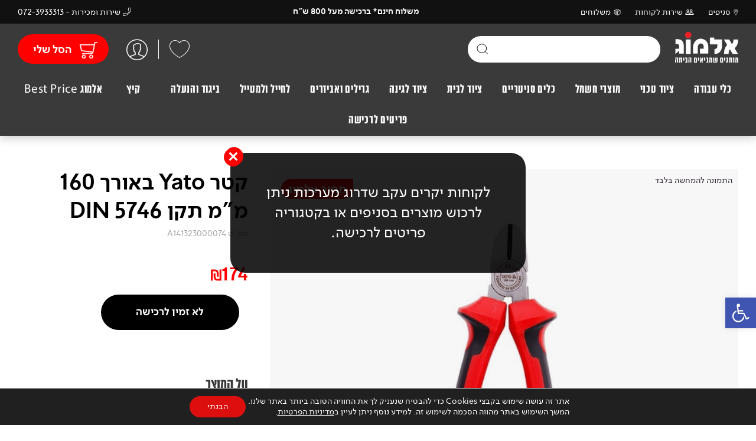

--- FILE ---
content_type: text/html; charset=UTF-8
request_url: https://www.almog-tech.com/product/%D7%A7%D7%98%D7%A8-yato-%D7%91%D7%90%D7%95%D7%A8%D7%9A-160-%D7%9E%D7%9E-%D7%AA%D7%A7%D7%9F-din-5746/
body_size: 44906
content:
<!DOCTYPE html>
<html dir="rtl" lang="he">
<head>
    <meta charset="UTF-8" />
    <meta name="viewport" content="width=device-width, initial-scale=1">
    <title>קטר Yato באורך 160 מ&quot;מ תקן DIN 5746 - אלמוג ציוד טכני</title>
    <meta name='robots' content='index, follow, max-image-preview:large, max-snippet:-1, max-video-preview:-1' />
	<style>img:is([sizes="auto" i], [sizes^="auto," i]) { contain-intrinsic-size: 3000px 1500px }</style>
	
<!-- Google Tag Manager for WordPress by gtm4wp.com -->
<script data-cfasync="false" data-pagespeed-no-defer>
	var gtm4wp_datalayer_name = "dataLayer";
	var dataLayer = dataLayer || [];
	const gtm4wp_use_sku_instead = false;
	const gtm4wp_currency = 'ILS';
	const gtm4wp_product_per_impression = 10;
	const gtm4wp_clear_ecommerce = false;
</script>
<!-- End Google Tag Manager for WordPress by gtm4wp.com -->
	<!-- This site is optimized with the Yoast SEO plugin v25.1 - https://yoast.com/wordpress/plugins/seo/ -->
	<link rel="canonical" href="https://www.almog-tech.com/product/קטר-yato-באורך-160-ממ-תקן-din-5746/" />
	<meta property="og:locale" content="he_IL" />
	<meta property="og:type" content="article" />
	<meta property="og:title" content="קטר Yato באורך 160 מ&quot;מ תקן DIN 5746 - אלמוג ציוד טכני" />
	<meta property="og:description" content="קטר באורך 160 מ&quot;מ דגם YT-66347 של חברת Yato. קטר מקצועי רב שימושי עם קצוות חיתוך אלכסוניים לחיתוך חומרים וחוטים עבים. עשוי ממתכת קשיחה מסוג CRV העומדת בתקן DIN 5746. ידיות בציפוי גומי לאחיזה רכה ושימוש יציב ללא החלקה. תוצרת גרמניה." />
	<meta property="og:url" content="https://www.almog-tech.com/product/קטר-yato-באורך-160-ממ-תקן-din-5746/" />
	<meta property="og:site_name" content="אלמוג ציוד טכני" />
	<meta property="article:modified_time" content="2021-11-04T12:36:17+00:00" />
	<meta property="og:image" content="https://www.almog-tech.com/wp-content/uploads/2021/04/A141323000074.jpg" />
	<meta property="og:image:width" content="700" />
	<meta property="og:image:height" content="700" />
	<meta property="og:image:type" content="image/jpeg" />
	<meta name="twitter:card" content="summary_large_image" />
	<script type="application/ld+json" class="yoast-schema-graph">{"@context":"https://schema.org","@graph":[{"@type":"WebPage","@id":"https://www.almog-tech.com/product/%d7%a7%d7%98%d7%a8-yato-%d7%91%d7%90%d7%95%d7%a8%d7%9a-160-%d7%9e%d7%9e-%d7%aa%d7%a7%d7%9f-din-5746/","url":"https://www.almog-tech.com/product/%d7%a7%d7%98%d7%a8-yato-%d7%91%d7%90%d7%95%d7%a8%d7%9a-160-%d7%9e%d7%9e-%d7%aa%d7%a7%d7%9f-din-5746/","name":"קטר Yato באורך 160 מ\"מ תקן DIN 5746 - אלמוג ציוד טכני","isPartOf":{"@id":"https://www.almog-tech.com/#website"},"primaryImageOfPage":{"@id":"https://www.almog-tech.com/product/%d7%a7%d7%98%d7%a8-yato-%d7%91%d7%90%d7%95%d7%a8%d7%9a-160-%d7%9e%d7%9e-%d7%aa%d7%a7%d7%9f-din-5746/#primaryimage"},"image":{"@id":"https://www.almog-tech.com/product/%d7%a7%d7%98%d7%a8-yato-%d7%91%d7%90%d7%95%d7%a8%d7%9a-160-%d7%9e%d7%9e-%d7%aa%d7%a7%d7%9f-din-5746/#primaryimage"},"thumbnailUrl":"https://www.almog-tech.com/wp-content/uploads/2021/04/A141323000074.jpg","datePublished":"2021-04-22T11:23:40+00:00","dateModified":"2021-11-04T12:36:17+00:00","breadcrumb":{"@id":"https://www.almog-tech.com/product/%d7%a7%d7%98%d7%a8-yato-%d7%91%d7%90%d7%95%d7%a8%d7%9a-160-%d7%9e%d7%9e-%d7%aa%d7%a7%d7%9f-din-5746/#breadcrumb"},"inLanguage":"he-IL","potentialAction":[{"@type":"ReadAction","target":["https://www.almog-tech.com/product/%d7%a7%d7%98%d7%a8-yato-%d7%91%d7%90%d7%95%d7%a8%d7%9a-160-%d7%9e%d7%9e-%d7%aa%d7%a7%d7%9f-din-5746/"]}]},{"@type":"ImageObject","inLanguage":"he-IL","@id":"https://www.almog-tech.com/product/%d7%a7%d7%98%d7%a8-yato-%d7%91%d7%90%d7%95%d7%a8%d7%9a-160-%d7%9e%d7%9e-%d7%aa%d7%a7%d7%9f-din-5746/#primaryimage","url":"https://www.almog-tech.com/wp-content/uploads/2021/04/A141323000074.jpg","contentUrl":"https://www.almog-tech.com/wp-content/uploads/2021/04/A141323000074.jpg","width":700,"height":700},{"@type":"BreadcrumbList","@id":"https://www.almog-tech.com/product/%d7%a7%d7%98%d7%a8-yato-%d7%91%d7%90%d7%95%d7%a8%d7%9a-160-%d7%9e%d7%9e-%d7%aa%d7%a7%d7%9f-din-5746/#breadcrumb","itemListElement":[{"@type":"ListItem","position":1,"name":"Home","item":"https://www.almog-tech.com/"},{"@type":"ListItem","position":2,"name":"מוצרים","item":"https://www.almog-tech.com/shop/"},{"@type":"ListItem","position":3,"name":"קטר Yato באורך 160 מ&#8221;מ תקן DIN 5746"}]},{"@type":"WebSite","@id":"https://www.almog-tech.com/#website","url":"https://www.almog-tech.com/","name":"אלמוג ציוד טכני","description":"","potentialAction":[{"@type":"SearchAction","target":{"@type":"EntryPoint","urlTemplate":"https://www.almog-tech.com/?s={search_term_string}"},"query-input":{"@type":"PropertyValueSpecification","valueRequired":true,"valueName":"search_term_string"}}],"inLanguage":"he-IL"}]}</script>
	<!-- / Yoast SEO plugin. -->


<link href='https://fonts.gstatic.com' crossorigin rel='preconnect' />
<style id='wp-emoji-styles-inline-css' type='text/css'>

	img.wp-smiley, img.emoji {
		display: inline !important;
		border: none !important;
		box-shadow: none !important;
		height: 1em !important;
		width: 1em !important;
		margin: 0 0.07em !important;
		vertical-align: -0.1em !important;
		background: none !important;
		padding: 0 !important;
	}
</style>
<link rel='stylesheet' id='wp-block-library-rtl-css' href='https://www.almog-tech.com/wp-includes/css/dist/block-library/style-rtl.min.css?ver=e16cd3eff454f8a110e82a9359cc12a4' type='text/css' media='all' />
<style id='classic-theme-styles-inline-css' type='text/css'>
/*! This file is auto-generated */
.wp-block-button__link{color:#fff;background-color:#32373c;border-radius:9999px;box-shadow:none;text-decoration:none;padding:calc(.667em + 2px) calc(1.333em + 2px);font-size:1.125em}.wp-block-file__button{background:#32373c;color:#fff;text-decoration:none}
</style>
<style id='global-styles-inline-css' type='text/css'>
:root{--wp--preset--aspect-ratio--square: 1;--wp--preset--aspect-ratio--4-3: 4/3;--wp--preset--aspect-ratio--3-4: 3/4;--wp--preset--aspect-ratio--3-2: 3/2;--wp--preset--aspect-ratio--2-3: 2/3;--wp--preset--aspect-ratio--16-9: 16/9;--wp--preset--aspect-ratio--9-16: 9/16;--wp--preset--color--black: #000000;--wp--preset--color--cyan-bluish-gray: #abb8c3;--wp--preset--color--white: #ffffff;--wp--preset--color--pale-pink: #f78da7;--wp--preset--color--vivid-red: #cf2e2e;--wp--preset--color--luminous-vivid-orange: #ff6900;--wp--preset--color--luminous-vivid-amber: #fcb900;--wp--preset--color--light-green-cyan: #7bdcb5;--wp--preset--color--vivid-green-cyan: #00d084;--wp--preset--color--pale-cyan-blue: #8ed1fc;--wp--preset--color--vivid-cyan-blue: #0693e3;--wp--preset--color--vivid-purple: #9b51e0;--wp--preset--gradient--vivid-cyan-blue-to-vivid-purple: linear-gradient(135deg,rgba(6,147,227,1) 0%,rgb(155,81,224) 100%);--wp--preset--gradient--light-green-cyan-to-vivid-green-cyan: linear-gradient(135deg,rgb(122,220,180) 0%,rgb(0,208,130) 100%);--wp--preset--gradient--luminous-vivid-amber-to-luminous-vivid-orange: linear-gradient(135deg,rgba(252,185,0,1) 0%,rgba(255,105,0,1) 100%);--wp--preset--gradient--luminous-vivid-orange-to-vivid-red: linear-gradient(135deg,rgba(255,105,0,1) 0%,rgb(207,46,46) 100%);--wp--preset--gradient--very-light-gray-to-cyan-bluish-gray: linear-gradient(135deg,rgb(238,238,238) 0%,rgb(169,184,195) 100%);--wp--preset--gradient--cool-to-warm-spectrum: linear-gradient(135deg,rgb(74,234,220) 0%,rgb(151,120,209) 20%,rgb(207,42,186) 40%,rgb(238,44,130) 60%,rgb(251,105,98) 80%,rgb(254,248,76) 100%);--wp--preset--gradient--blush-light-purple: linear-gradient(135deg,rgb(255,206,236) 0%,rgb(152,150,240) 100%);--wp--preset--gradient--blush-bordeaux: linear-gradient(135deg,rgb(254,205,165) 0%,rgb(254,45,45) 50%,rgb(107,0,62) 100%);--wp--preset--gradient--luminous-dusk: linear-gradient(135deg,rgb(255,203,112) 0%,rgb(199,81,192) 50%,rgb(65,88,208) 100%);--wp--preset--gradient--pale-ocean: linear-gradient(135deg,rgb(255,245,203) 0%,rgb(182,227,212) 50%,rgb(51,167,181) 100%);--wp--preset--gradient--electric-grass: linear-gradient(135deg,rgb(202,248,128) 0%,rgb(113,206,126) 100%);--wp--preset--gradient--midnight: linear-gradient(135deg,rgb(2,3,129) 0%,rgb(40,116,252) 100%);--wp--preset--font-size--small: 13px;--wp--preset--font-size--medium: 20px;--wp--preset--font-size--large: 36px;--wp--preset--font-size--x-large: 42px;--wp--preset--spacing--20: 0.44rem;--wp--preset--spacing--30: 0.67rem;--wp--preset--spacing--40: 1rem;--wp--preset--spacing--50: 1.5rem;--wp--preset--spacing--60: 2.25rem;--wp--preset--spacing--70: 3.38rem;--wp--preset--spacing--80: 5.06rem;--wp--preset--shadow--natural: 6px 6px 9px rgba(0, 0, 0, 0.2);--wp--preset--shadow--deep: 12px 12px 50px rgba(0, 0, 0, 0.4);--wp--preset--shadow--sharp: 6px 6px 0px rgba(0, 0, 0, 0.2);--wp--preset--shadow--outlined: 6px 6px 0px -3px rgba(255, 255, 255, 1), 6px 6px rgba(0, 0, 0, 1);--wp--preset--shadow--crisp: 6px 6px 0px rgba(0, 0, 0, 1);}:where(.is-layout-flex){gap: 0.5em;}:where(.is-layout-grid){gap: 0.5em;}body .is-layout-flex{display: flex;}.is-layout-flex{flex-wrap: wrap;align-items: center;}.is-layout-flex > :is(*, div){margin: 0;}body .is-layout-grid{display: grid;}.is-layout-grid > :is(*, div){margin: 0;}:where(.wp-block-columns.is-layout-flex){gap: 2em;}:where(.wp-block-columns.is-layout-grid){gap: 2em;}:where(.wp-block-post-template.is-layout-flex){gap: 1.25em;}:where(.wp-block-post-template.is-layout-grid){gap: 1.25em;}.has-black-color{color: var(--wp--preset--color--black) !important;}.has-cyan-bluish-gray-color{color: var(--wp--preset--color--cyan-bluish-gray) !important;}.has-white-color{color: var(--wp--preset--color--white) !important;}.has-pale-pink-color{color: var(--wp--preset--color--pale-pink) !important;}.has-vivid-red-color{color: var(--wp--preset--color--vivid-red) !important;}.has-luminous-vivid-orange-color{color: var(--wp--preset--color--luminous-vivid-orange) !important;}.has-luminous-vivid-amber-color{color: var(--wp--preset--color--luminous-vivid-amber) !important;}.has-light-green-cyan-color{color: var(--wp--preset--color--light-green-cyan) !important;}.has-vivid-green-cyan-color{color: var(--wp--preset--color--vivid-green-cyan) !important;}.has-pale-cyan-blue-color{color: var(--wp--preset--color--pale-cyan-blue) !important;}.has-vivid-cyan-blue-color{color: var(--wp--preset--color--vivid-cyan-blue) !important;}.has-vivid-purple-color{color: var(--wp--preset--color--vivid-purple) !important;}.has-black-background-color{background-color: var(--wp--preset--color--black) !important;}.has-cyan-bluish-gray-background-color{background-color: var(--wp--preset--color--cyan-bluish-gray) !important;}.has-white-background-color{background-color: var(--wp--preset--color--white) !important;}.has-pale-pink-background-color{background-color: var(--wp--preset--color--pale-pink) !important;}.has-vivid-red-background-color{background-color: var(--wp--preset--color--vivid-red) !important;}.has-luminous-vivid-orange-background-color{background-color: var(--wp--preset--color--luminous-vivid-orange) !important;}.has-luminous-vivid-amber-background-color{background-color: var(--wp--preset--color--luminous-vivid-amber) !important;}.has-light-green-cyan-background-color{background-color: var(--wp--preset--color--light-green-cyan) !important;}.has-vivid-green-cyan-background-color{background-color: var(--wp--preset--color--vivid-green-cyan) !important;}.has-pale-cyan-blue-background-color{background-color: var(--wp--preset--color--pale-cyan-blue) !important;}.has-vivid-cyan-blue-background-color{background-color: var(--wp--preset--color--vivid-cyan-blue) !important;}.has-vivid-purple-background-color{background-color: var(--wp--preset--color--vivid-purple) !important;}.has-black-border-color{border-color: var(--wp--preset--color--black) !important;}.has-cyan-bluish-gray-border-color{border-color: var(--wp--preset--color--cyan-bluish-gray) !important;}.has-white-border-color{border-color: var(--wp--preset--color--white) !important;}.has-pale-pink-border-color{border-color: var(--wp--preset--color--pale-pink) !important;}.has-vivid-red-border-color{border-color: var(--wp--preset--color--vivid-red) !important;}.has-luminous-vivid-orange-border-color{border-color: var(--wp--preset--color--luminous-vivid-orange) !important;}.has-luminous-vivid-amber-border-color{border-color: var(--wp--preset--color--luminous-vivid-amber) !important;}.has-light-green-cyan-border-color{border-color: var(--wp--preset--color--light-green-cyan) !important;}.has-vivid-green-cyan-border-color{border-color: var(--wp--preset--color--vivid-green-cyan) !important;}.has-pale-cyan-blue-border-color{border-color: var(--wp--preset--color--pale-cyan-blue) !important;}.has-vivid-cyan-blue-border-color{border-color: var(--wp--preset--color--vivid-cyan-blue) !important;}.has-vivid-purple-border-color{border-color: var(--wp--preset--color--vivid-purple) !important;}.has-vivid-cyan-blue-to-vivid-purple-gradient-background{background: var(--wp--preset--gradient--vivid-cyan-blue-to-vivid-purple) !important;}.has-light-green-cyan-to-vivid-green-cyan-gradient-background{background: var(--wp--preset--gradient--light-green-cyan-to-vivid-green-cyan) !important;}.has-luminous-vivid-amber-to-luminous-vivid-orange-gradient-background{background: var(--wp--preset--gradient--luminous-vivid-amber-to-luminous-vivid-orange) !important;}.has-luminous-vivid-orange-to-vivid-red-gradient-background{background: var(--wp--preset--gradient--luminous-vivid-orange-to-vivid-red) !important;}.has-very-light-gray-to-cyan-bluish-gray-gradient-background{background: var(--wp--preset--gradient--very-light-gray-to-cyan-bluish-gray) !important;}.has-cool-to-warm-spectrum-gradient-background{background: var(--wp--preset--gradient--cool-to-warm-spectrum) !important;}.has-blush-light-purple-gradient-background{background: var(--wp--preset--gradient--blush-light-purple) !important;}.has-blush-bordeaux-gradient-background{background: var(--wp--preset--gradient--blush-bordeaux) !important;}.has-luminous-dusk-gradient-background{background: var(--wp--preset--gradient--luminous-dusk) !important;}.has-pale-ocean-gradient-background{background: var(--wp--preset--gradient--pale-ocean) !important;}.has-electric-grass-gradient-background{background: var(--wp--preset--gradient--electric-grass) !important;}.has-midnight-gradient-background{background: var(--wp--preset--gradient--midnight) !important;}.has-small-font-size{font-size: var(--wp--preset--font-size--small) !important;}.has-medium-font-size{font-size: var(--wp--preset--font-size--medium) !important;}.has-large-font-size{font-size: var(--wp--preset--font-size--large) !important;}.has-x-large-font-size{font-size: var(--wp--preset--font-size--x-large) !important;}
:where(.wp-block-post-template.is-layout-flex){gap: 1.25em;}:where(.wp-block-post-template.is-layout-grid){gap: 1.25em;}
:where(.wp-block-columns.is-layout-flex){gap: 2em;}:where(.wp-block-columns.is-layout-grid){gap: 2em;}
:root :where(.wp-block-pullquote){font-size: 1.5em;line-height: 1.6;}
</style>
<style id='woocommerce-inline-inline-css' type='text/css'>
.woocommerce form .form-row .required { visibility: visible; }
</style>
<link rel='stylesheet' id='pojo-a11y-css' href='https://www.almog-tech.com/wp-content/plugins/pojo-accessibility/modules/legacy/assets/css/style.min.css?ver=1.0.0' type='text/css' media='all' />
<link rel='stylesheet' id='woo-variation-swatches-css' href='https://www.almog-tech.com/wp-content/plugins/woo-variation-swatches/assets/css/frontend.min.css?ver=1747563627' type='text/css' media='all' />
<style id='woo-variation-swatches-inline-css' type='text/css'>
:root {
--wvs-tick:url("data:image/svg+xml;utf8,%3Csvg filter='drop-shadow(0px 0px 2px rgb(0 0 0 / .8))' xmlns='http://www.w3.org/2000/svg'  viewBox='0 0 30 30'%3E%3Cpath fill='none' stroke='%23ffffff' stroke-linecap='round' stroke-linejoin='round' stroke-width='4' d='M4 16L11 23 27 7'/%3E%3C/svg%3E");

--wvs-cross:url("data:image/svg+xml;utf8,%3Csvg filter='drop-shadow(0px 0px 5px rgb(255 255 255 / .6))' xmlns='http://www.w3.org/2000/svg' width='72px' height='72px' viewBox='0 0 24 24'%3E%3Cpath fill='none' stroke='%23ff0000' stroke-linecap='round' stroke-width='0.6' d='M5 5L19 19M19 5L5 19'/%3E%3C/svg%3E");
--wvs-single-product-item-width:30px;
--wvs-single-product-item-height:30px;
--wvs-single-product-item-font-size:16px}
</style>
<link rel='stylesheet' id='brands-styles-css' href='https://www.almog-tech.com/wp-content/plugins/woocommerce/assets/css/brands.css?ver=9.8.5' type='text/css' media='all' />
<link rel='stylesheet' id='wgdr-css' href='https://www.almog-tech.com/wp-content/plugins/woocommerce-google-dynamic-retargeting-tag/public/css/wgdr-frontend.css?ver=e16cd3eff454f8a110e82a9359cc12a4' type='text/css' media='all' />
<link rel='stylesheet' id='moove_gdpr_frontend-css' href='https://www.almog-tech.com/wp-content/plugins/gdpr-cookie-compliance/dist/styles/gdpr-main-nf.css?ver=5.0.4' type='text/css' media='all' />
<style id='moove_gdpr_frontend-inline-css' type='text/css'>
				#moove_gdpr_cookie_modal .moove-gdpr-modal-content .moove-gdpr-tab-main h3.tab-title, 
				#moove_gdpr_cookie_modal .moove-gdpr-modal-content .moove-gdpr-tab-main span.tab-title,
				#moove_gdpr_cookie_modal .moove-gdpr-modal-content .moove-gdpr-modal-left-content #moove-gdpr-menu li a, 
				#moove_gdpr_cookie_modal .moove-gdpr-modal-content .moove-gdpr-modal-left-content #moove-gdpr-menu li button,
				#moove_gdpr_cookie_modal .moove-gdpr-modal-content .moove-gdpr-modal-left-content .moove-gdpr-branding-cnt a,
				#moove_gdpr_cookie_modal .moove-gdpr-modal-content .moove-gdpr-modal-footer-content .moove-gdpr-button-holder a.mgbutton, 
				#moove_gdpr_cookie_modal .moove-gdpr-modal-content .moove-gdpr-modal-footer-content .moove-gdpr-button-holder button.mgbutton,
				#moove_gdpr_cookie_modal .cookie-switch .cookie-slider:after, 
				#moove_gdpr_cookie_modal .cookie-switch .slider:after, 
				#moove_gdpr_cookie_modal .switch .cookie-slider:after, 
				#moove_gdpr_cookie_modal .switch .slider:after,
				#moove_gdpr_cookie_info_bar .moove-gdpr-info-bar-container .moove-gdpr-info-bar-content p, 
				#moove_gdpr_cookie_info_bar .moove-gdpr-info-bar-container .moove-gdpr-info-bar-content p a,
				#moove_gdpr_cookie_info_bar .moove-gdpr-info-bar-container .moove-gdpr-info-bar-content a.mgbutton, 
				#moove_gdpr_cookie_info_bar .moove-gdpr-info-bar-container .moove-gdpr-info-bar-content button.mgbutton,
				#moove_gdpr_cookie_modal .moove-gdpr-modal-content .moove-gdpr-tab-main .moove-gdpr-tab-main-content h1, 
				#moove_gdpr_cookie_modal .moove-gdpr-modal-content .moove-gdpr-tab-main .moove-gdpr-tab-main-content h2, 
				#moove_gdpr_cookie_modal .moove-gdpr-modal-content .moove-gdpr-tab-main .moove-gdpr-tab-main-content h3, 
				#moove_gdpr_cookie_modal .moove-gdpr-modal-content .moove-gdpr-tab-main .moove-gdpr-tab-main-content h4, 
				#moove_gdpr_cookie_modal .moove-gdpr-modal-content .moove-gdpr-tab-main .moove-gdpr-tab-main-content h5, 
				#moove_gdpr_cookie_modal .moove-gdpr-modal-content .moove-gdpr-tab-main .moove-gdpr-tab-main-content h6,
				#moove_gdpr_cookie_modal .moove-gdpr-modal-content.moove_gdpr_modal_theme_v2 .moove-gdpr-modal-title .tab-title,
				#moove_gdpr_cookie_modal .moove-gdpr-modal-content.moove_gdpr_modal_theme_v2 .moove-gdpr-tab-main h3.tab-title, 
				#moove_gdpr_cookie_modal .moove-gdpr-modal-content.moove_gdpr_modal_theme_v2 .moove-gdpr-tab-main span.tab-title,
				#moove_gdpr_cookie_modal .moove-gdpr-modal-content.moove_gdpr_modal_theme_v2 .moove-gdpr-branding-cnt a {
					font-weight: inherit				}
			#moove_gdpr_cookie_modal,#moove_gdpr_cookie_info_bar,.gdpr_cookie_settings_shortcode_content{font-family:inherit}#moove_gdpr_save_popup_settings_button{background-color:#373737;color:#fff}#moove_gdpr_save_popup_settings_button:hover{background-color:#000}#moove_gdpr_cookie_info_bar .moove-gdpr-info-bar-container .moove-gdpr-info-bar-content a.mgbutton,#moove_gdpr_cookie_info_bar .moove-gdpr-info-bar-container .moove-gdpr-info-bar-content button.mgbutton{background-color:#DC0E0E}#moove_gdpr_cookie_modal .moove-gdpr-modal-content .moove-gdpr-modal-footer-content .moove-gdpr-button-holder a.mgbutton,#moove_gdpr_cookie_modal .moove-gdpr-modal-content .moove-gdpr-modal-footer-content .moove-gdpr-button-holder button.mgbutton,.gdpr_cookie_settings_shortcode_content .gdpr-shr-button.button-green{background-color:#DC0E0E;border-color:#DC0E0E}#moove_gdpr_cookie_modal .moove-gdpr-modal-content .moove-gdpr-modal-footer-content .moove-gdpr-button-holder a.mgbutton:hover,#moove_gdpr_cookie_modal .moove-gdpr-modal-content .moove-gdpr-modal-footer-content .moove-gdpr-button-holder button.mgbutton:hover,.gdpr_cookie_settings_shortcode_content .gdpr-shr-button.button-green:hover{background-color:#fff;color:#DC0E0E}#moove_gdpr_cookie_modal .moove-gdpr-modal-content .moove-gdpr-modal-close i,#moove_gdpr_cookie_modal .moove-gdpr-modal-content .moove-gdpr-modal-close span.gdpr-icon{background-color:#DC0E0E;border:1px solid #DC0E0E}#moove_gdpr_cookie_info_bar span.change-settings-button.focus-g,#moove_gdpr_cookie_info_bar span.change-settings-button:focus,#moove_gdpr_cookie_info_bar button.change-settings-button.focus-g,#moove_gdpr_cookie_info_bar button.change-settings-button:focus{-webkit-box-shadow:0 0 1px 3px #DC0E0E;-moz-box-shadow:0 0 1px 3px #DC0E0E;box-shadow:0 0 1px 3px #DC0E0E}#moove_gdpr_cookie_modal .moove-gdpr-modal-content .moove-gdpr-modal-close i:hover,#moove_gdpr_cookie_modal .moove-gdpr-modal-content .moove-gdpr-modal-close span.gdpr-icon:hover,#moove_gdpr_cookie_info_bar span[data-href]>u.change-settings-button{color:#DC0E0E}#moove_gdpr_cookie_modal .moove-gdpr-modal-content .moove-gdpr-modal-left-content #moove-gdpr-menu li.menu-item-selected a span.gdpr-icon,#moove_gdpr_cookie_modal .moove-gdpr-modal-content .moove-gdpr-modal-left-content #moove-gdpr-menu li.menu-item-selected button span.gdpr-icon{color:inherit}#moove_gdpr_cookie_modal .moove-gdpr-modal-content .moove-gdpr-modal-left-content #moove-gdpr-menu li a span.gdpr-icon,#moove_gdpr_cookie_modal .moove-gdpr-modal-content .moove-gdpr-modal-left-content #moove-gdpr-menu li button span.gdpr-icon{color:inherit}#moove_gdpr_cookie_modal .gdpr-acc-link{line-height:0;font-size:0;color:transparent;position:absolute}#moove_gdpr_cookie_modal .moove-gdpr-modal-content .moove-gdpr-modal-close:hover i,#moove_gdpr_cookie_modal .moove-gdpr-modal-content .moove-gdpr-modal-left-content #moove-gdpr-menu li a,#moove_gdpr_cookie_modal .moove-gdpr-modal-content .moove-gdpr-modal-left-content #moove-gdpr-menu li button,#moove_gdpr_cookie_modal .moove-gdpr-modal-content .moove-gdpr-modal-left-content #moove-gdpr-menu li button i,#moove_gdpr_cookie_modal .moove-gdpr-modal-content .moove-gdpr-modal-left-content #moove-gdpr-menu li a i,#moove_gdpr_cookie_modal .moove-gdpr-modal-content .moove-gdpr-tab-main .moove-gdpr-tab-main-content a:hover,#moove_gdpr_cookie_info_bar.moove-gdpr-dark-scheme .moove-gdpr-info-bar-container .moove-gdpr-info-bar-content a.mgbutton:hover,#moove_gdpr_cookie_info_bar.moove-gdpr-dark-scheme .moove-gdpr-info-bar-container .moove-gdpr-info-bar-content button.mgbutton:hover,#moove_gdpr_cookie_info_bar.moove-gdpr-dark-scheme .moove-gdpr-info-bar-container .moove-gdpr-info-bar-content a:hover,#moove_gdpr_cookie_info_bar.moove-gdpr-dark-scheme .moove-gdpr-info-bar-container .moove-gdpr-info-bar-content button:hover,#moove_gdpr_cookie_info_bar.moove-gdpr-dark-scheme .moove-gdpr-info-bar-container .moove-gdpr-info-bar-content span.change-settings-button:hover,#moove_gdpr_cookie_info_bar.moove-gdpr-dark-scheme .moove-gdpr-info-bar-container .moove-gdpr-info-bar-content button.change-settings-button:hover,#moove_gdpr_cookie_info_bar.moove-gdpr-dark-scheme .moove-gdpr-info-bar-container .moove-gdpr-info-bar-content u.change-settings-button:hover,#moove_gdpr_cookie_info_bar span[data-href]>u.change-settings-button,#moove_gdpr_cookie_info_bar.moove-gdpr-dark-scheme .moove-gdpr-info-bar-container .moove-gdpr-info-bar-content a.mgbutton.focus-g,#moove_gdpr_cookie_info_bar.moove-gdpr-dark-scheme .moove-gdpr-info-bar-container .moove-gdpr-info-bar-content button.mgbutton.focus-g,#moove_gdpr_cookie_info_bar.moove-gdpr-dark-scheme .moove-gdpr-info-bar-container .moove-gdpr-info-bar-content a.focus-g,#moove_gdpr_cookie_info_bar.moove-gdpr-dark-scheme .moove-gdpr-info-bar-container .moove-gdpr-info-bar-content button.focus-g,#moove_gdpr_cookie_info_bar.moove-gdpr-dark-scheme .moove-gdpr-info-bar-container .moove-gdpr-info-bar-content a.mgbutton:focus,#moove_gdpr_cookie_info_bar.moove-gdpr-dark-scheme .moove-gdpr-info-bar-container .moove-gdpr-info-bar-content button.mgbutton:focus,#moove_gdpr_cookie_info_bar.moove-gdpr-dark-scheme .moove-gdpr-info-bar-container .moove-gdpr-info-bar-content a:focus,#moove_gdpr_cookie_info_bar.moove-gdpr-dark-scheme .moove-gdpr-info-bar-container .moove-gdpr-info-bar-content button:focus,#moove_gdpr_cookie_info_bar.moove-gdpr-dark-scheme .moove-gdpr-info-bar-container .moove-gdpr-info-bar-content span.change-settings-button.focus-g,span.change-settings-button:focus,button.change-settings-button.focus-g,button.change-settings-button:focus,#moove_gdpr_cookie_info_bar.moove-gdpr-dark-scheme .moove-gdpr-info-bar-container .moove-gdpr-info-bar-content u.change-settings-button.focus-g,#moove_gdpr_cookie_info_bar.moove-gdpr-dark-scheme .moove-gdpr-info-bar-container .moove-gdpr-info-bar-content u.change-settings-button:focus{color:#DC0E0E}#moove_gdpr_cookie_modal .moove-gdpr-branding.focus-g span,#moove_gdpr_cookie_modal .moove-gdpr-modal-content .moove-gdpr-tab-main a.focus-g{color:#DC0E0E}#moove_gdpr_cookie_modal.gdpr_lightbox-hide{display:none}
</style>
<script type="text/javascript" src="https://www.almog-tech.com/wp-includes/js/jquery/jquery.min.js?ver=3.7.1" id="jquery-core-js"></script>
<script type="text/javascript" src="https://www.almog-tech.com/wp-includes/js/jquery/jquery-migrate.min.js?ver=3.4.1" id="jquery-migrate-js"></script>
<script type="text/javascript" src="https://www.almog-tech.com/wp-content/plugins/woocommerce/assets/js/jquery-blockui/jquery.blockUI.min.js?ver=2.7.0-wc.9.8.5" id="jquery-blockui-js" data-wp-strategy="defer"></script>
<script type="text/javascript" id="wc-add-to-cart-js-extra">
/* <![CDATA[ */
var wc_add_to_cart_params = {"ajax_url":"\/wp-admin\/admin-ajax.php","wc_ajax_url":"\/?wc-ajax=%%endpoint%%","i18n_view_cart":"\u05de\u05e2\u05d1\u05e8 \u05dc\u05e1\u05dc \u05d4\u05e7\u05e0\u05d9\u05d5\u05ea","cart_url":"https:\/\/www.almog-tech.com","is_cart":"","cart_redirect_after_add":"no"};
/* ]]> */
</script>
<script type="text/javascript" src="https://www.almog-tech.com/wp-content/plugins/woocommerce/assets/js/frontend/add-to-cart.min.js?ver=9.8.5" id="wc-add-to-cart-js" defer="defer" data-wp-strategy="defer"></script>
<script type="text/javascript" id="wc-single-product-js-extra">
/* <![CDATA[ */
var wc_single_product_params = {"i18n_required_rating_text":"\u05d1\u05d7\u05e8 \u05d3\u05d9\u05e8\u05d5\u05d2","i18n_rating_options":["1 \u05de\u05ea\u05d5\u05da 5 \u05db\u05d5\u05db\u05d1\u05d9\u05dd","2 \u05de\u05ea\u05d5\u05da 5 \u05db\u05d5\u05db\u05d1\u05d9\u05dd","3 \u05de\u05ea\u05d5\u05da 5 \u05db\u05d5\u05db\u05d1\u05d9\u05dd","4 \u05de\u05ea\u05d5\u05da 5 \u05db\u05d5\u05db\u05d1\u05d9\u05dd","5 \u05de\u05ea\u05d5\u05da 5 \u05db\u05d5\u05db\u05d1\u05d9\u05dd"],"i18n_product_gallery_trigger_text":"\u05dc\u05d4\u05e6\u05d9\u05d2 \u05d0\u05ea \u05d2\u05dc\u05e8\u05d9\u05d9\u05ea \u05d4\u05ea\u05de\u05d5\u05e0\u05d5\u05ea \u05e2\u05dc \u05de\u05e1\u05da \u05de\u05dc\u05d0","review_rating_required":"yes","flexslider":{"rtl":true,"animation":"slide","smoothHeight":true,"directionNav":false,"controlNav":"thumbnails","slideshow":false,"animationSpeed":500,"animationLoop":false,"allowOneSlide":false},"zoom_enabled":"","zoom_options":[],"photoswipe_enabled":"","photoswipe_options":{"shareEl":false,"closeOnScroll":false,"history":false,"hideAnimationDuration":0,"showAnimationDuration":0},"flexslider_enabled":""};
/* ]]> */
</script>
<script type="text/javascript" src="https://www.almog-tech.com/wp-content/plugins/woocommerce/assets/js/frontend/single-product.min.js?ver=9.8.5" id="wc-single-product-js" defer="defer" data-wp-strategy="defer"></script>
<script type="text/javascript" src="https://www.almog-tech.com/wp-content/plugins/woocommerce/assets/js/js-cookie/js.cookie.min.js?ver=2.1.4-wc.9.8.5" id="js-cookie-js" defer="defer" data-wp-strategy="defer"></script>
<script type="text/javascript" id="woocommerce-js-extra">
/* <![CDATA[ */
var woocommerce_params = {"ajax_url":"\/wp-admin\/admin-ajax.php","wc_ajax_url":"\/?wc-ajax=%%endpoint%%","i18n_password_show":"\u05dc\u05d4\u05e6\u05d9\u05d2 \u05e1\u05d9\u05e1\u05de\u05d4","i18n_password_hide":"\u05dc\u05d4\u05e1\u05ea\u05d9\u05e8 \u05e1\u05d9\u05e1\u05de\u05d4"};
/* ]]> */
</script>
<script type="text/javascript" src="https://www.almog-tech.com/wp-content/plugins/woocommerce/assets/js/frontend/woocommerce.min.js?ver=9.8.5" id="woocommerce-js" defer="defer" data-wp-strategy="defer"></script>
<script type="text/javascript" src="https://www.almog-tech.com/wp-content/plugins/woo-pelecard-gateway/assets/js/checkout.min.js?ver=1.0.0" id="wppc-checkout-js"></script>
<link rel="https://api.w.org/" href="https://www.almog-tech.com/wp-json/" /><link rel="alternate" title="JSON" type="application/json" href="https://www.almog-tech.com/wp-json/wp/v2/product/13148" /><link rel="EditURI" type="application/rsd+xml" title="RSD" href="https://www.almog-tech.com/xmlrpc.php?rsd" />

<link rel='shortlink' href='https://www.almog-tech.com/?p=13148' />
<link rel="alternate" title="oEmbed (JSON)" type="application/json+oembed" href="https://www.almog-tech.com/wp-json/oembed/1.0/embed?url=https%3A%2F%2Fwww.almog-tech.com%2Fproduct%2F%25d7%25a7%25d7%2598%25d7%25a8-yato-%25d7%2591%25d7%2590%25d7%2595%25d7%25a8%25d7%259a-160-%25d7%259e%25d7%259e-%25d7%25aa%25d7%25a7%25d7%259f-din-5746%2F" />
<link rel="alternate" title="oEmbed (XML)" type="text/xml+oembed" href="https://www.almog-tech.com/wp-json/oembed/1.0/embed?url=https%3A%2F%2Fwww.almog-tech.com%2Fproduct%2F%25d7%25a7%25d7%2598%25d7%25a8-yato-%25d7%2591%25d7%2590%25d7%2595%25d7%25a8%25d7%259a-160-%25d7%259e%25d7%259e-%25d7%25aa%25d7%25a7%25d7%259f-din-5746%2F&#038;format=xml" />
<style>

.cart_in{
  z-index: 2 !important;
}

#load-more-btn {
    background: #FF0000;
    border: none;
    border-radius: 50px;
    padding: 10px 20px;
    color: white;
    font-size: 1em;
    font-family: simpler;
    position: relative;
    right: 50%;
    transform: translateX(50%);
}

#load-more-btn:hover{
    background: #dc0e0e;
}

#skip-to-footer {
    background: #f1f1f1;
    font-size: 14px;
    border: 2px solid #2a93d1;
    padding: 10px 20px;
    border-radius: 2px;
    color: #21759b;
    font-weight: bold;
    position: absolute;
    top: 50px;
    right: -300px;
    z-index: 100;
}
#skip-to-footer:focus-visible{
    right: 50px;
}
	
	
p.woocommerce-store-notice.demo_store{
    position: fixed;
    z-index: 9999999999;
    top: 50%;
    left: 50%;
    transform: translate(-50%,-50%);
    background: rgb(0 0 0 / 86%);
    padding: 2em;
    text-align: center;
    border-radius: 25px;
    color: white;
	width: 80%;
	max-width: 500px;
	font-size: 1.4rem;
}
	
a.woocommerce-store-notice__dismiss-link {
    position: absolute;
    left: -10px;
    top: -10px;
    font-size: 0;
}
	
a.woocommerce-store-notice__dismiss-link:after {
   content: "+";
    font-family: 'simpler';
    font-weight: bold;
    font-size: 30px;
    transform: rotate(45deg);
    color: white;
    position: absolute;
    left: 0;
    top: 0;
    width: 30px;
    height: 30px;
    display: flex;
    justify-content: center;
    align-items: center;
    border-radius: 380px;
    background: red;
    padding-right: 1px;
    padding-top: 3px;
}
	
</style>

<!-- Google Tag Manager for WordPress by gtm4wp.com -->
<!-- GTM Container placement set to off -->
<script data-cfasync="false" data-pagespeed-no-defer type="text/javascript">
	var dataLayer_content = {"visitorLoginState":"logged-out","visitorEmail":"","visitorEmailHash":"","visitorRegistrationDate":"","visitorUsername":"","pageTitle":"קטר Yato באורך 160 מ&quot;מ תקן DIN 5746 - אלמוג ציוד טכני","pagePostType":"product","pagePostType2":"single-product","pagePostAuthor":"almog1","pagePostTerms":{"brand_tax":["Yato"],"product_type":["simple"],"product_cat":["כלי עבודה","כלי עבודה ידניים","קטרים"],"product_tag":["מחיר אלמוג"],"pa_אורך-ממ":[160],"meta":{"total_sales":1,"pickup_only":0,"inner_title":"","manufacture_sku":"A141323000074","video":"","barcode":"","brand":11651,"feature_icons":"","product_delivery_info":"","technical_description":"• עשויים ממתכת קשיחה מסוג 55 CRV\r\n• תקן DIN 5746\r\n• ידיות בציפוי גומי לאחיזה רכה\r\n• תוצרת גרמניה","additional_information":"","wpfoof-exclude-product":0,"wpfoof-identifier_exists":"true"}},"customerTotalOrders":0,"customerTotalOrderValue":0,"customerFirstName":"","customerLastName":"","customerBillingFirstName":"","customerBillingLastName":"","customerBillingCompany":"","customerBillingAddress1":"","customerBillingAddress2":"","customerBillingCity":"","customerBillingState":"","customerBillingPostcode":"","customerBillingCountry":"","customerBillingEmail":"","customerBillingEmailHash":"","customerBillingPhone":"","customerShippingFirstName":"","customerShippingLastName":"","customerShippingCompany":"","customerShippingAddress1":"","customerShippingAddress2":"","customerShippingCity":"","customerShippingState":"","customerShippingPostcode":"","customerShippingCountry":"","cartContent":{"totals":{"applied_coupons":[],"discount_total":0,"subtotal":0,"total":0},"items":[]},"productRatingCounts":[],"productAverageRating":0,"productReviewCount":0,"productType":"simple","productIsVariable":0};
	dataLayer.push( dataLayer_content );
</script>
<script data-cfasync="false" data-pagespeed-no-defer type="text/javascript">
	console.warn && console.warn("[GTM4WP] Google Tag Manager container code placement set to OFF !!!");
	console.warn && console.warn("[GTM4WP] Data layer codes are active but GTM container must be loaded using custom coding !!!");
</script>
<!-- End Google Tag Manager for WordPress by gtm4wp.com --><style type="text/css">
#pojo-a11y-toolbar .pojo-a11y-toolbar-toggle a{ background-color: #4054b2;	color: #ffffff;}
#pojo-a11y-toolbar .pojo-a11y-toolbar-overlay, #pojo-a11y-toolbar .pojo-a11y-toolbar-overlay ul.pojo-a11y-toolbar-items.pojo-a11y-links{ border-color: #4054b2;}
body.pojo-a11y-focusable a:focus{ outline-style: solid !important;	outline-width: 1px !important;	outline-color: #FF0000 !important;}
#pojo-a11y-toolbar{ top: 70% !important;}
#pojo-a11y-toolbar .pojo-a11y-toolbar-overlay{ background-color: #ffffff;}
#pojo-a11y-toolbar .pojo-a11y-toolbar-overlay ul.pojo-a11y-toolbar-items li.pojo-a11y-toolbar-item a, #pojo-a11y-toolbar .pojo-a11y-toolbar-overlay p.pojo-a11y-toolbar-title{ color: #333333;}
#pojo-a11y-toolbar .pojo-a11y-toolbar-overlay ul.pojo-a11y-toolbar-items li.pojo-a11y-toolbar-item a.active{ background-color: #4054b2;	color: #ffffff;}
@media (max-width: 767px) { #pojo-a11y-toolbar { top: 70% !important; } }</style><style>.woocommerce-product-gallery{ opacity: 1 !important; }</style>        <!--noptimize-->
        <!-- Global site tag (gtag.js) - Google Ads: 799344311 -->
        <script async
                src="https://www.googletagmanager.com/gtag/js?id=AW-799344311"></script>
        <script>
            window.dataLayer = window.dataLayer || [];

            function gtag() {
                dataLayer.push(arguments);
            }

            gtag('js', new Date());

            gtag('config', 'AW-799344311');
        </script>
        <!--/noptimize-->

        	<noscript><style>.woocommerce-product-gallery{ opacity: 1 !important; }</style></noscript>
	<link rel="icon" href="https://www.almog-tech.com/wp-content/uploads/2024/10/favicon-almog-50x50.png" sizes="32x32" />
<link rel="icon" href="https://www.almog-tech.com/wp-content/uploads/2024/10/favicon-almog-300x300.png" sizes="192x192" />
<link rel="apple-touch-icon" href="https://www.almog-tech.com/wp-content/uploads/2024/10/favicon-almog-300x300.png" />
<meta name="msapplication-TileImage" content="https://www.almog-tech.com/wp-content/uploads/2024/10/favicon-almog-300x300.png" />
		<style type="text/css" id="wp-custom-css">
			.single-product del, .product del,.old_price{
	display:none;
}

/***התראת קוקיז***/
.moove-gdpr-cookie-notice{
	text-align:right !important;
}

.moove-gdpr-button-holder{
	padding-left:0 !important;
}

.moove-gdpr-cookie-notice a:hover{
	color:#fff !important;
}

/***מדיניות פרטיות***/
.page-id-63136 .main_tx ul li:before{
display:none;
}

.page-id-63136 .main_tx ul li{
	padding-right:10px;
}

/*post images and toc*/
.single-post .wp-caption{
	width:100% !important;
	text-align:center !important;
}

.single-post .wp-caption img{
	width:100% !important;
}

.article_page{
		overflow-x:hidden;
}

/* .single-post ol{
	max-width:100% !important;
	word-wrap:break-all;
} */

.single-post{
	overflow-x:hidden;
}

/*product tags background*/
.prod-tag{
	background:white;
}

::placeholder{
	float:right;
}

.home .almog-headline{
font-size:80px;
}

/*Fix in post images width mobile*/
@media(max-width:1024px){
#attachment_60155,#attachment_60151,#attachment_60151 img,#attachment_60155 img{
		width:100% !important;
	}
}

/***תיבת הסכמה טפסים**/
.wpcf7 input[type="email"].newslt_input{
	direction:rtl !important;
}

.wpcf7 input[type="checkbox"]{
	width:2px !important;
	height:2px !important;
	padding:5px;
	border-radius:1px !important;
}

.wpcf7 input[type="checkbox"]:checked{
background:#FF0000;
}

.wpcf7 .accept{
	margin-top:5px;
	margin-bottom:10px;
}

.wpcf7 .accept span{
	font-size:14px;
	margin:0;
}

.wpcf7  .accept a{
	text-decoration:underline;
}

.wpcf7-acceptance label{
   display: flex;
    flex-direction: row;
    justify-content: center;
    align-items: center;
}

/*change mobile menu order to show פריטים לרכישה on top*/
@media(min-width:1200px){
li.menu_item:nth-child(1){
display:none !important;
	}
}
@media(max-width:1200px){
li.menu_item:nth-child(13){
display:none !important;
	}
	li.menu_item:nth-child(1){
	text-decoration:underline red
	}
}

@media(max-width:600px){
	.not_available{
		margin: 0 !important;
		width:100% !important;
	}
}		</style>
		<script>
/*! loadCSS rel=preload polyfill. [c]2017 Filament Group, Inc. MIT License */
(function(w){"use strict";if(!w.loadCSS){w.loadCSS=function(){}}
var rp=loadCSS.relpreload={};rp.support=(function(){var ret;try{ret=w.document.createElement("link").relList.supports("preload")}catch(e){ret=!1}
return function(){return ret}})();rp.bindMediaToggle=function(link){var finalMedia=link.media||"all";function enableStylesheet(){link.media=finalMedia}
if(link.addEventListener){link.addEventListener("load",enableStylesheet)}else if(link.attachEvent){link.attachEvent("onload",enableStylesheet)}
setTimeout(function(){link.rel="stylesheet";link.media="only x"});setTimeout(enableStylesheet,3000)};rp.poly=function(){if(rp.support()){return}
var links=w.document.getElementsByTagName("link");for(var i=0;i<links.length;i++){var link=links[i];if(link.rel==="preload"&&link.getAttribute("as")==="style"&&!link.getAttribute("data-loadcss")){link.setAttribute("data-loadcss",!0);rp.bindMediaToggle(link)}}};if(!rp.support()){rp.poly();var run=w.setInterval(rp.poly,500);if(w.addEventListener){w.addEventListener("load",function(){rp.poly();w.clearInterval(run)})}else if(w.attachEvent){w.attachEvent("onload",function(){rp.poly();w.clearInterval(run)})}}
if(typeof exports!=="undefined"){exports.loadCSS=loadCSS}
else{w.loadCSS=loadCSS}}(typeof global!=="undefined"?global:this))
</script>	<!--Clarity-->
	<script type="text/javascript">
    (function(c,l,a,r,i,t,y){
        c[a]=c[a]||function(){(c[a].q=c[a].q||[]).push(arguments)};
        t=l.createElement(r);t.async=1;t.src="https://www.clarity.ms/tag/"+i;
        y=l.getElementsByTagName(r)[0];y.parentNode.insertBefore(t,y);
    })(window, document, "clarity", "script", "nk1o0xee4q");
</script>
	<!-- Google Tag Manager -->
<script>(function(w,d,s,l,i){w[l]=w[l]||[];w[l].push({'gtm.start':
new Date().getTime(),event:'gtm.js'});var f=d.getElementsByTagName(s)[0],
j=d.createElement(s),dl=l!='dataLayer'?'&l='+l:'';j.async=true;j.src=
'https://www.googletagmanager.com/gtm.js?id='+i+dl;f.parentNode.insertBefore(j,f);
})(window,document,'script','dataLayer','GTM-M3RTHQX');</script>
	<!-- End Google Tag Manager -->
    <link href='https://fonts.googleapis.com/css?family=Open+Sans:400,300,600,700' rel='stylesheet' type='text/css'>
	<meta name="google-site-verification" content="LP7LBaImLmxvFAKqfFRcVnoYZ2G1pyTwWMulyk_79KE" />
    <meta http-equiv="X-UA-Compatible" content="IE=Edge,chrome=1">
    <meta name="facebook-domain-verification" content="2rmh0c49kgl85n9ksgrxkpvxfoe8tx" />
    <link rel="stylesheet" type="text/css" href="https://www.almog-tech.com/wp-content/themes/almog/assets/css/select2.css" />
    <link rel="stylesheet" type="text/css" href="https://www.almog-tech.com/wp-content/themes/almog/assets/css/animate.css" />
    <link rel="stylesheet" type="text/css" href="https://www.almog-tech.com/wp-content/themes/almog/assets/css/jquery.fancybox.min.css" />
    <link rel="stylesheet" type="text/css" href="https://www.almog-tech.com/wp-content/themes/almog/assets/css/jquery-ui.min.css" />
    <link rel="stylesheet" type="text/css" href="https://www.almog-tech.com/wp-content/themes/almog/assets/slick/slick.min.css" />
	<link rel="stylesheet" type="text/css" href="https://www.almog-tech.com/wp-content/themes/almog/assets/slick/accessible-slick-theme.min.css">
    <link rel="stylesheet" type="text/css" href="https://www.almog-tech.com/wp-content/themes/almog/assets/css/jquery.mmenu.all.css" />
    <link rel="stylesheet" type="text/css" href="https://www.almog-tech.com/wp-content/themes/almog/assets/css/product.css" />
        <link rel="stylesheet" type="text/css" href="https://www.almog-tech.com/wp-content/themes/almog/assets/css/style.css?1768990824" />
    <link rel="stylesheet" type="text/css" href="https://www.almog-tech.com/wp-content/themes/almog/assets/css/hotfix.css?ver=1768990824" />

    <script type="text/javascript">
        homeUrl = "https://www.almog-tech.com/";
        themeDir = "https://www.almog-tech.com/wp-content/themes/almog";
        currentUrl = "https://www.almog-tech.com/product/%d7%a7%d7%98%d7%a8-yato-%d7%91%d7%90%d7%95%d7%a8%d7%9a-160-%d7%9e%d7%9e-%d7%aa%d7%a7%d7%9f-din-5746/";
        ajaxUrl = "https://www.almog-tech.com/wp-admin/admin-ajax.php";
    </script>
</head>
<body ontouchstart="" class="rtl wp-singular product-template-default single single-product postid-13148 wp-theme-almog theme-almog woocommerce woocommerce-page woocommerce-demo-store woocommerce-no-js woo-variation-swatches wvs-behavior-blur wvs-theme-almog wvs-show-label wvs-tooltip">
	<!-- Google Tag Manager (noscript) -->
<noscript><iframe src="https://www.googletagmanager.com/ns.html?id=GTM-M3RTHQX"
height="0" width="0" style="display:none;visibility:hidden"></iframe></noscript>
<!-- End Google Tag Manager (noscript) -->
<div class="site">
    <!-- header -->
<header class="qd_header">
    <a href="#footer" id="skip-to-footer">דלג לכותרת התחתונה</a>
    <div class="head_top tx--white over--hide">
        <div class="inner_width flex m-block">
            <div class="head_top_links flex flex--start no_mobile">
                <a class="head_top_link flex flex--start" alt="סניפים" href="https://www.almog-tech.com/%d7%a1%d7%a0%d7%99%d7%a4%d7%99%d7%9d/"><img src="https://www.almog-tech.com/wp-content/themes/almog/assets/images/svg/pin.svg" alt="סניפים" title="סניפים">  סניפים</a>
                <a class="head_top_link flex flex--start" alt="שירות לקוחות" href="https://www.almog-tech.com/%d7%a9%d7%99%d7%a8%d7%95%d7%aa-%d7%9c%d7%a7%d7%95%d7%97%d7%95%d7%aa/"><img src="https://www.almog-tech.com/wp-content/themes/almog/assets/images/svg/peoples.svg" alt="שירות לקוחות" title="שירות לקוחות"> שירות לקוחות</a>
                <a class="head_top_link flex flex--start" alt="משלוחים" href="https://www.almog-tech.com/%d7%9e%d7%93%d7%99%d7%a0%d7%99%d7%95%d7%aa-%d7%9e%d7%a9%d7%9c%d7%95%d7%97%d7%99%d7%9d/"><img src="https://www.almog-tech.com/wp-content/themes/almog/assets/images/svg/box.svg" alt="משלוחים" title="משלוחים"> משלוחים</a>
            </div>
            <div class="head_prom center no_mobile">משלוח חינם* ברכישה מעל 800 ש"ח</div>
            <div class="ticker__viewport head_prom center mobile_only">
                <ul class="ticker__list" data-ticker="list">
                    <li class="ticker__item" data-ticker="item">משלוח חינם* ברכישה מעל 800 ש"ח</li>
                </ul>
            </div>
            <div class="head_phone flex flex--start no_mobile"><img src="https://www.almog-tech.com/wp-content/themes/almog/assets/images/svg/phone.svg" alt="טלפון" title="טלפון"> שירות ומכירות - 072-3933313</div>
        </div>
    </div>
    <div class="head_main bg--dark ease">
        <div class="inner_width flex flex--start">
            <div class="menu_bt menu_bt_open"><a href="#menu"><span class="menu_bt_in"><span class="menu_bt_sep"></span></span></a></div>
            <div class="logo z--1"><a href="https://www.almog-tech.com" aria-label="לחץ לעמוד הבית">
                    <span class="no_mobile"><img src="https://www.almog-tech.com/wp-content/themes/almog/assets/images/almog_logo.png" alt="לוגו אלמוג" title="לוגו אלמוג"></span>
                    <span class="mobile_only"><img src="https://www.almog-tech.com/wp-content/themes/almog/assets/images/almog_logo.svg" alt="לוגו אלמוג" title="לוגו אלמוג"></span>
                </a></div>
            <div class="search_bt_in ease pp_search no_mobile">
                <div class="over-hide search-top">
                    <form name="searchFrom" method="get" id="searchform" action="https://www.almog-tech.com">
                        <div class="search_bt_input"><input type="text" class="pp_search_input" name="s" id="search" autocomplete="off" placeholder="חפשו קטגוריות, מוצרים ומותגים"></div>
                        <div class="search_bt_submit flex flex--center" aria-label="לחץ לחיפוש"><input type="submit" value=""><img src="https://www.almog-tech.com/wp-content/themes/almog/assets/images/svg/search.svg" alt="חיפוש" title="חיפוש"></div>
                    </form>
                        <span class="loader"></span>
                </div>
                <div class="pp_search_results" style="display:block;">
                    <div class="search_results" style="display: none">
    <div class="search_results_inner">

    </div>
    <a class="bt_all_results center tx--under block bold tx--black bg--light" href="javascript:void(0)" onclick="$('form[name=searchFrom]').submit()">לכל התוצאות</a>
</div>
                    <div class="no_results" style="display: none">
    <div class="no_results_in">
        <div class="title tx--black">מצטערים, לא מצאנו תוצאות עבור '<span class="query"></span>'</div>
        <div class="text tx--16 tx--dark">אל תוותרו! נסו חיפוש פחות ספציפי</div>
    </div>
</div>
                </div>
            </div>
            <div class="is--fit flex flex--end">
                <a aria-label="לחץ למועדפים" class="head-heart relative img-b " href="https://www.almog-tech.com/my-account/%d7%94%d7%9e%d7%95%d7%a2%d7%93%d7%a4%d7%99%d7%9d-%d7%a9%d7%9c%d7%99/" tabindex="0">
                    <span class="head-heart-on radius--50"></span>
                    <img src="https://www.almog-tech.com/wp-content/themes/almog/assets/images/svg/heart-big.svg" alt="אייקון לב" title="אייקון לב">
                </a>
                <div class="head_sep no_mobile"></div>
                                    <!-- only if logOut -->
                    <a aria-label="לחץ להתחברות" class="head-user img-b no_mobile" href="javascript:void(0);" onclick="openLogin();" title="התחברות" style="">
                        <img src="https://www.almog-tech.com/wp-content/themes/almog/assets/images/svg/user.svg" alt="אייקון משתמש" title="אייקון משתמש">
                    </a>
                                <a aria-label="לחץ לטלפון" class="head_phone head_phone--mobile mobile_only" tabindex="0" href="tel:0723933313">
                    <img src="https://www.almog-tech.com/wp-content/themes/almog/assets/images/svg/phone.svg" alt="אייקון טלפון" title="אייקון טלפון">
                </a>
                <!-- cart -->
                <a aria-label="לחץ לעגלה שלי" class="head_cart bt_red flex" href="javascript:void(0);" onclick="openCart();">
                    <span class="icon_cart block img-b"><img src="https://www.almog-tech.com/wp-content/themes/almog/assets/images/svg/cart.svg" alt="אייקון עגלה" title="אייקון עגלה">
                        <span class="mobile_only">
                            <span class="head_cart_num radius--50" style="display:none"></span>
                        </span>
                    </span>
                    <span class="head_cart_tx no_mobile header_cart_tx--empty" style="">הסל שלי</span><!-- only if empty cart -->
                    <span class="head_cart_tx no_mobile header_cart_tx--full" style="display:none"><span class="head_cart_num "></span><span class="cart_total">0</span><span class="currency">&#8362;</span></span><!-- only if full cart -->
                </a>
            </div>
        </div>
        <div class="menu_wrap relative">
            <div class="inner_width">
                <!-- menu -->
                                    <nav class="menu no_mobile">
                        <ul class="menu_in ul--reset flex flex--content--center w-100">
                                                        <li class="menu_item  is--fit  ">
                                <a class="menu_item_top tx--blender ease" tabindex="0" aria-label="פריטים לרכישה" href="https://www.almog-tech.com/product-category/%d7%a4%d7%a8%d7%99%d7%98%d7%99%d7%9d-%d7%9c%d7%a8%d7%9b%d7%99%d7%a9%d7%94/">פריטים לרכישה</a>
                                                            </li>
                                                        <li class="menu_item  is--fit has--child ">
                                <a class="menu_item_top tx--blender ease" tabindex="0" aria-label="כלי עבודה" href="/product-category/כלי-עבודה/">כלי עבודה</a>
                                                                    <ul class="open_menu radius--6 bg--red ul--reset cover" style="background-image:url();">
                                        <li class="w-100">
                                            <div class="inner_width flex flex--top">
                                                <div class="mega_links tx--white is--fit flex flex--top flex--start">
                                                                                                            <ul class="mega_col ul--reset is--fit">
                                                            <li><a class="open_menu_title tx--blender" aria-label="כלי עבודה חשמליים" tabindex="0" href="https://www.almog-tech.com/product-category/%d7%9b%d7%9c%d7%99-%d7%a2%d7%91%d7%95%d7%93%d7%94/%d7%9b%d7%9c%d7%99-%d7%a2%d7%91%d7%95%d7%93%d7%94-%d7%97%d7%a9%d7%9e%d7%9c%d7%99%d7%99%d7%9d/">כלי עבודה חשמליים</a></li>
                                                                                                                                                                                            <li><a class="open_menu_link" href="https://www.almog-tech.com/product-category/%d7%9b%d7%9c%d7%99-%d7%a2%d7%91%d7%95%d7%93%d7%94/%d7%9b%d7%9c%d7%99-%d7%a2%d7%91%d7%95%d7%93%d7%94-%d7%97%d7%a9%d7%9e%d7%9c%d7%99%d7%99%d7%9d/%d7%9e%d7%91%d7%a8%d7%92%d7%95%d7%aa/">מברגות</a></li>
                                                                                                                                <li><a class="open_menu_link" href="https://www.almog-tech.com/product-category/%d7%9b%d7%9c%d7%99-%d7%a2%d7%91%d7%95%d7%93%d7%94/%d7%9b%d7%9c%d7%99-%d7%a2%d7%91%d7%95%d7%93%d7%94-%d7%97%d7%a9%d7%9e%d7%9c%d7%99%d7%99%d7%9d/%d7%a4%d7%98%d7%99%d7%a9%d7%95%d7%9f/">פטישון</a></li>
                                                                                                                                <li><a class="open_menu_link" href="https://www.almog-tech.com/product-category/%d7%9b%d7%9c%d7%99-%d7%a2%d7%91%d7%95%d7%93%d7%94/%d7%9b%d7%9c%d7%99-%d7%a2%d7%91%d7%95%d7%93%d7%94-%d7%97%d7%a9%d7%9e%d7%9c%d7%99%d7%99%d7%9d/%d7%9e%d7%a7%d7%93%d7%97%d7%95%d7%aa/">מקדחות</a></li>
                                                                                                                                <li><a class="open_menu_link" href="https://www.almog-tech.com/product-category/%d7%9b%d7%9c%d7%99-%d7%a2%d7%91%d7%95%d7%93%d7%94/%d7%9b%d7%9c%d7%99-%d7%a2%d7%91%d7%95%d7%93%d7%94-%d7%97%d7%a9%d7%9e%d7%9c%d7%99%d7%99%d7%9d/%d7%9e%d7%a1%d7%95%d7%a8-%d7%97%d7%a9%d7%9e%d7%9c%d7%99/">מסור חשמלי</a></li>
                                                                                                                                <li><a class="open_menu_link" href="https://www.almog-tech.com/product-category/%d7%9b%d7%9c%d7%99-%d7%a2%d7%91%d7%95%d7%93%d7%94/%d7%9b%d7%9c%d7%99-%d7%a2%d7%91%d7%95%d7%93%d7%94-%d7%97%d7%a9%d7%9e%d7%9c%d7%99%d7%99%d7%9d/%d7%9b%d7%9c%d7%99-%d7%9e%d7%93%d7%99%d7%93%d7%94/">כלי מדידה</a></li>
                                                                                                                                <li><a class="open_menu_link" href="https://www.almog-tech.com/product-category/%d7%9b%d7%9c%d7%99-%d7%a2%d7%91%d7%95%d7%93%d7%94/%d7%9b%d7%9c%d7%99-%d7%a2%d7%91%d7%95%d7%93%d7%94-%d7%97%d7%a9%d7%9e%d7%9c%d7%99%d7%99%d7%9d/%d7%9e%d7%a9%d7%97%d7%96%d7%95%d7%aa/">משחזות</a></li>
                                                                                                                                <li><a class="open_menu_link" href="https://www.almog-tech.com/product-category/%d7%9b%d7%9c%d7%99-%d7%a2%d7%91%d7%95%d7%93%d7%94/%d7%9b%d7%9c%d7%99-%d7%a2%d7%91%d7%95%d7%93%d7%94-%d7%97%d7%a9%d7%9e%d7%9c%d7%99%d7%99%d7%9d/%d7%9e%d7%9c%d7%97%d7%9e%d7%99%d7%9d/">מלחמים</a></li>
                                                                                                                                <li><a class="open_menu_link" href="https://www.almog-tech.com/product-category/%d7%9b%d7%9c%d7%99-%d7%a2%d7%91%d7%95%d7%93%d7%94/%d7%9b%d7%9c%d7%99-%d7%a2%d7%91%d7%95%d7%93%d7%94-%d7%97%d7%a9%d7%9e%d7%9c%d7%99%d7%99%d7%9d/%d7%a8%d7%aa%d7%9b%d7%95%d7%aa/">רתכות</a></li>
                                                                                                                                <li><a class="open_menu_link" href="https://www.almog-tech.com/product-category/%d7%9b%d7%9c%d7%99-%d7%a2%d7%91%d7%95%d7%93%d7%94/%d7%9b%d7%9c%d7%99-%d7%a2%d7%91%d7%95%d7%93%d7%94-%d7%97%d7%a9%d7%9e%d7%9c%d7%99%d7%99%d7%9d/%d7%a1%d7%98-%d7%9b%d7%9c%d7%99-%d7%a2%d7%91%d7%95%d7%93%d7%94-%d7%a0%d7%98%d7%a2%d7%a0%d7%99%d7%9d/">סט כלי עבודה נטענים</a></li>
                                                                                                                                <li><a class="open_menu_link" href="https://www.almog-tech.com/product-category/%d7%9b%d7%9c%d7%99-%d7%a2%d7%91%d7%95%d7%93%d7%94/%d7%9b%d7%9c%d7%99-%d7%a2%d7%91%d7%95%d7%93%d7%94-%d7%97%d7%a9%d7%9e%d7%9c%d7%99%d7%99%d7%9d/%d7%9e%d7%9c%d7%98%d7%a9%d7%95%d7%aa/">מלטשות</a></li>
                                                                                                                                <li><a class="open_menu_link" href="https://www.almog-tech.com/product-category/%d7%9b%d7%9c%d7%99-%d7%a2%d7%91%d7%95%d7%93%d7%94/%d7%9b%d7%9c%d7%99-%d7%a2%d7%91%d7%95%d7%93%d7%94-%d7%97%d7%a9%d7%9e%d7%9c%d7%99%d7%99%d7%9d/%d7%93%d7%a8%d7%9e%d7%9c/">דרמל</a></li>
                                                                                                                                <li><a class="open_menu_link" href="https://www.almog-tech.com/product-category/%d7%9b%d7%9c%d7%99-%d7%a2%d7%91%d7%95%d7%93%d7%94/%d7%90%d7%91%d7%99%d7%96%d7%a8%d7%99%d7%9d-%d7%9c%d7%9b%d7%9c%d7%99-%d7%a2%d7%91%d7%95%d7%93%d7%94/%d7%a1%d7%95%d7%9c%d7%9c%d7%95%d7%aa-%d7%95%d7%9e%d7%98%d7%a2%d7%a0%d7%99%d7%9d/">סוללות ומטענים</a></li>
                                                                                                                                <li><a class="open_menu_link" href="https://www.almog-tech.com/product-category/%d7%9b%d7%9c%d7%99-%d7%a2%d7%91%d7%95%d7%93%d7%94/%d7%9b%d7%9c%d7%99-%d7%a2%d7%91%d7%95%d7%93%d7%94-%d7%97%d7%a9%d7%9e%d7%9c%d7%99%d7%99%d7%9d/%d7%9b%d7%9c%d7%99-%d7%a2%d7%91%d7%95%d7%93%d7%94-%d7%97%d7%a9%d7%9e%d7%9c%d7%99%d7%99%d7%9d-%d7%a9%d7%95%d7%a0%d7%99%d7%9d/">כלי עבודה חשמליים שונים</a></li>
                                                                                                                                <li><a class="open_menu_link" href="https://www.almog-tech.com/product-category/%d7%9b%d7%9c%d7%99-%d7%a2%d7%91%d7%95%d7%93%d7%94/%d7%9b%d7%9c%d7%99-%d7%a2%d7%91%d7%95%d7%93%d7%94-%d7%97%d7%a9%d7%9e%d7%9c%d7%99%d7%99%d7%9d/%d7%9e%d7%a8%d7%a1%d7%a1-%d7%a6%d7%91%d7%a2/">מרסס צבע</a></li>
                                                                                                                                                                                    </ul>
                                                                                                            <ul class="mega_col ul--reset is--fit">
                                                            <li><a class="open_menu_title tx--blender" aria-label="כלי עבודה ידניים" tabindex="0" href="https://www.almog-tech.com/product-category/%d7%9b%d7%9c%d7%99-%d7%a2%d7%91%d7%95%d7%93%d7%94/%d7%9b%d7%9c%d7%99-%d7%a2%d7%91%d7%95%d7%93%d7%94-%d7%99%d7%93%d7%a0%d7%99%d7%99%d7%9d/">כלי עבודה ידניים</a></li>
                                                                                                                                                                                            <li><a class="open_menu_link" href="https://www.almog-tech.com/product-category/%d7%9b%d7%9c%d7%99-%d7%a2%d7%91%d7%95%d7%93%d7%94/%d7%9b%d7%9c%d7%99-%d7%a2%d7%91%d7%95%d7%93%d7%94-%d7%99%d7%93%d7%a0%d7%99%d7%99%d7%9d/%d7%a1%d7%98-%d7%9e%d7%a4%d7%aa%d7%97%d7%95%d7%aa/">סט מפתחות</a></li>
                                                                                                                                <li><a class="open_menu_link" href="https://www.almog-tech.com/product-category/%d7%9b%d7%9c%d7%99-%d7%a2%d7%91%d7%95%d7%93%d7%94/%d7%9b%d7%9c%d7%99-%d7%a2%d7%91%d7%95%d7%93%d7%94-%d7%99%d7%93%d7%a0%d7%99%d7%99%d7%9d/%d7%a1%d7%98-%d7%91%d7%95%d7%a7%d7%a1%d7%95%d7%aa/">סט בוקסות</a></li>
                                                                                                                                <li><a class="open_menu_link" href="https://www.almog-tech.com/product-category/%d7%9b%d7%9c%d7%99-%d7%a2%d7%91%d7%95%d7%93%d7%94/%d7%9b%d7%9c%d7%99-%d7%a2%d7%91%d7%95%d7%93%d7%94-%d7%99%d7%93%d7%a0%d7%99%d7%99%d7%9d/%d7%9e%d7%91%d7%a8%d7%92%d7%99%d7%9d-%d7%90%d7%9c%d7%9f-%d7%91%d7%99%d7%98%d7%99%d7%9d/">מברגים / אלן / ביטים</a></li>
                                                                                                                                <li><a class="open_menu_link" href="https://www.almog-tech.com/product-category/%d7%9b%d7%9c%d7%99-%d7%a2%d7%91%d7%95%d7%93%d7%94/%d7%9b%d7%9c%d7%99-%d7%a2%d7%91%d7%95%d7%93%d7%94-%d7%99%d7%93%d7%a0%d7%99%d7%99%d7%9d/%d7%a4%d7%9c%d7%99%d7%99%d7%a8%d7%99%d7%9d/">פליירים</a></li>
                                                                                                                                <li><a class="open_menu_link" href="https://www.almog-tech.com/product-category/%d7%9b%d7%9c%d7%99-%d7%a2%d7%91%d7%95%d7%93%d7%94/%d7%9b%d7%9c%d7%99-%d7%a2%d7%91%d7%95%d7%93%d7%94-%d7%99%d7%93%d7%a0%d7%99%d7%99%d7%9d/%d7%a7%d7%98%d7%a8%d7%99%d7%9d/">קטרים</a></li>
                                                                                                                                <li><a class="open_menu_link" href="https://www.almog-tech.com/product-category/%d7%9b%d7%9c%d7%99-%d7%a2%d7%91%d7%95%d7%93%d7%94/%d7%9b%d7%9c%d7%99-%d7%a2%d7%91%d7%95%d7%93%d7%94-%d7%99%d7%93%d7%a0%d7%99%d7%99%d7%9d/%d7%97%d7%95%d7%aa%d7%9b%d7%99%d7%9d-%d7%95%d7%9e%d7%a1%d7%a4%d7%a8%d7%99%d7%99%d7%9d/">חותכים ומספריים</a></li>
                                                                                                                                <li><a class="open_menu_link" href="https://www.almog-tech.com/product-category/%d7%9b%d7%9c%d7%99-%d7%a2%d7%91%d7%95%d7%93%d7%94/%d7%9b%d7%9c%d7%99-%d7%a2%d7%91%d7%95%d7%93%d7%94-%d7%99%d7%93%d7%a0%d7%99%d7%99%d7%9d/%d7%90%d7%95%d7%9c%d7%a8%d7%99%d7%9d-%d7%a1%d7%9b%d7%99%d7%a0%d7%99%d7%9d/">אולרים / סכינים</a></li>
                                                                                                                                <li><a class="open_menu_link" href="https://www.almog-tech.com/product-category/%d7%9b%d7%9c%d7%99-%d7%a2%d7%91%d7%95%d7%93%d7%94/%d7%9b%d7%9c%d7%99-%d7%a2%d7%91%d7%95%d7%93%d7%94-%d7%99%d7%93%d7%a0%d7%99%d7%99%d7%9d/%d7%9c%d7%95%d7%97%d7%a6%d7%99%d7%9d-%d7%9e%d7%a7%d7%9c%d7%a4%d7%99%d7%9d/">לוחץ סופיות ומקלפים</a></li>
                                                                                                                                <li><a class="open_menu_link" href="https://www.almog-tech.com/product-category/%d7%9b%d7%9c%d7%99-%d7%a2%d7%91%d7%95%d7%93%d7%94/%d7%9b%d7%9c%d7%99-%d7%a2%d7%91%d7%95%d7%93%d7%94-%d7%99%d7%93%d7%a0%d7%99%d7%99%d7%9d/%d7%a7%d7%9c%d7%99%d7%91%d7%95%d7%aa/">קליבות</a></li>
                                                                                                                                <li><a class="open_menu_link" href="https://www.almog-tech.com/product-category/%d7%9b%d7%9c%d7%99-%d7%a2%d7%91%d7%95%d7%93%d7%94/%d7%9b%d7%9c%d7%99-%d7%a2%d7%91%d7%95%d7%93%d7%94-%d7%99%d7%93%d7%a0%d7%99%d7%99%d7%9d/%d7%9e%d7%9c%d7%97%d7%a6%d7%99%d7%99%d7%9d-%d7%a0%d7%99%d7%99%d7%93%d7%99%d7%9d-%d7%9e%d7%9c%d7%97%d7%a6%d7%99%d7%99%d7%9d-%d7%a9%d7%95%d7%9c%d7%97%d7%a0%d7%99%d7%99%d7%9d/">מלחציים</a></li>
                                                                                                                                <li><a class="open_menu_link" href="https://www.almog-tech.com/product-category/%d7%9b%d7%9c%d7%99-%d7%a2%d7%91%d7%95%d7%93%d7%94/%d7%9b%d7%9c%d7%99-%d7%a2%d7%91%d7%95%d7%93%d7%94-%d7%99%d7%93%d7%a0%d7%99%d7%99%d7%9d/%d7%90%d7%a7%d7%93%d7%97-%d7%a1%d7%99%d7%9b%d7%95%d7%aa-%d7%a0%d7%99%d7%98%d7%99%d7%9d/">אקדח סיכות / ניטים</a></li>
                                                                                                                                                                                    </ul>
                                                                                                            <ul class="mega_col ul--reset is--fit">
                                                            <li><a class="open_menu_title tx--blender" aria-label="כלי עבודה פנאומטיים" tabindex="0" href="https://www.almog-tech.com/product-category/%d7%9b%d7%9c%d7%99-%d7%a2%d7%91%d7%95%d7%93%d7%94/%d7%9b%d7%9c%d7%99-%d7%a2%d7%91%d7%95%d7%93%d7%94-%d7%a4%d7%a0%d7%90%d7%95%d7%9e%d7%98%d7%99%d7%99%d7%9d/">כלי עבודה פנאומטיים</a></li>
                                                                                                                                                                                            <li><a class="open_menu_link" href="https://www.almog-tech.com/product-category/%d7%9b%d7%9c%d7%99-%d7%a2%d7%91%d7%95%d7%93%d7%94/%d7%9b%d7%9c%d7%99-%d7%a2%d7%91%d7%95%d7%93%d7%94-%d7%a4%d7%a0%d7%90%d7%95%d7%9e%d7%98%d7%99%d7%99%d7%9d/%d7%a4%d7%98%d7%99%d7%a9-%d7%90%d7%95%d7%99%d7%a8/">פטיש אויר</a></li>
                                                                                                                                <li><a class="open_menu_link" href="https://www.almog-tech.com/product-category/%d7%9b%d7%9c%d7%99-%d7%a2%d7%91%d7%95%d7%93%d7%94/%d7%9b%d7%9c%d7%99-%d7%a2%d7%91%d7%95%d7%93%d7%94-%d7%a4%d7%a0%d7%90%d7%95%d7%9e%d7%98%d7%99%d7%99%d7%9d/%d7%9b%d7%9c%d7%99-%d7%90%d7%95%d7%99%d7%a8-%d7%9e%d7%99%d7%95%d7%97%d7%93%d7%99%d7%9d/">כלי אויר מיוחדים</a></li>
                                                                                                                                <li><a class="open_menu_link" href="https://www.almog-tech.com/product-category/%d7%9b%d7%9c%d7%99-%d7%a2%d7%91%d7%95%d7%93%d7%94/%d7%9b%d7%9c%d7%99-%d7%a2%d7%91%d7%95%d7%93%d7%94-%d7%a4%d7%a0%d7%90%d7%95%d7%9e%d7%98%d7%99%d7%99%d7%9d/%d7%90%d7%91%d7%99%d7%96%d7%a8%d7%99%d7%9d-%d7%a4%d7%a0%d7%90%d7%95%d7%9e%d7%98%d7%99%d7%9d/">אביזרים פנאומטים</a></li>
                                                                                                                                                                                    </ul>
                                                                                                            <ul class="mega_col ul--reset is--fit">
                                                            <li><a class="open_menu_title tx--blender" aria-label="אביזרים לכלי עבודה" tabindex="0" href="https://www.almog-tech.com/product-category/%d7%9b%d7%9c%d7%99-%d7%a2%d7%91%d7%95%d7%93%d7%94/%d7%90%d7%91%d7%99%d7%96%d7%a8%d7%99%d7%9d-%d7%9c%d7%9b%d7%9c%d7%99-%d7%a2%d7%91%d7%95%d7%93%d7%94/">אביזרים לכלי עבודה</a></li>
                                                                                                                                                                                            <li><a class="open_menu_link" href="https://www.almog-tech.com/product-category/%d7%9b%d7%9c%d7%99-%d7%a2%d7%91%d7%95%d7%93%d7%94/%d7%90%d7%91%d7%99%d7%96%d7%a8%d7%99%d7%9d-%d7%9c%d7%9b%d7%9c%d7%99-%d7%a2%d7%91%d7%95%d7%93%d7%94/%d7%9e%d7%a7%d7%93%d7%97%d7%99%d7%9d/">מקדחים</a></li>
                                                                                                                                <li><a class="open_menu_link" href="https://www.almog-tech.com/product-category/%d7%9b%d7%9c%d7%99-%d7%a2%d7%91%d7%95%d7%93%d7%94/%d7%90%d7%91%d7%99%d7%96%d7%a8%d7%99%d7%9d-%d7%9c%d7%9b%d7%9c%d7%99-%d7%a2%d7%91%d7%95%d7%93%d7%94/%d7%9e%d7%a1%d7%95%d7%a8%d7%99%d7%95%d7%aa/">מסוריות</a></li>
                                                                                                                                <li><a class="open_menu_link" href="https://www.almog-tech.com/product-category/%d7%9b%d7%9c%d7%99-%d7%a2%d7%91%d7%95%d7%93%d7%94/%d7%90%d7%91%d7%99%d7%96%d7%a8%d7%99%d7%9d-%d7%9c%d7%9b%d7%9c%d7%99-%d7%a2%d7%91%d7%95%d7%93%d7%94/%d7%93%d7%99%d7%a1%d7%a7%d7%99-%d7%97%d7%99%d7%aa%d7%95%d7%9a-%d7%95%d7%94%d7%a9%d7%97%d7%96%d7%94/">דיסקי חיתוך והשחזה</a></li>
                                                                                                                                <li><a class="open_menu_link" href="https://www.almog-tech.com/product-category/%d7%9b%d7%9c%d7%99-%d7%a2%d7%91%d7%95%d7%93%d7%94/%d7%90%d7%91%d7%99%d7%96%d7%a8%d7%99%d7%9d-%d7%9c%d7%9b%d7%9c%d7%99-%d7%a2%d7%91%d7%95%d7%93%d7%94/%d7%90%d7%99%d7%96%d7%9e%d7%9c%d7%99%d7%9d-%d7%9c%d7%a4%d7%98%d7%99%d7%a9%d7%95%d7%9f/">איזמלים לפטישון</a></li>
                                                                                                                                <li><a class="open_menu_link" href="https://www.almog-tech.com/product-category/%d7%9b%d7%9c%d7%99-%d7%a2%d7%91%d7%95%d7%93%d7%94/%d7%90%d7%91%d7%99%d7%96%d7%a8%d7%99%d7%9d-%d7%9c%d7%9b%d7%9c%d7%99-%d7%a2%d7%91%d7%95%d7%93%d7%94/%d7%90%d7%91%d7%99%d7%96%d7%a8%d7%99-%d7%9c%d7%99%d7%98%d7%95%d7%a9/">אביזרי ליטוש</a></li>
                                                                                                                                <li><a class="open_menu_link" href="https://www.almog-tech.com/product-category/%d7%9b%d7%9c%d7%99-%d7%a2%d7%91%d7%95%d7%93%d7%94/%d7%90%d7%91%d7%99%d7%96%d7%a8%d7%99%d7%9d-%d7%9c%d7%9b%d7%9c%d7%99-%d7%a2%d7%91%d7%95%d7%93%d7%94/%d7%9c%d7%94%d7%91%d7%99%d7%9d-%d7%9c%d7%9e%d7%a1%d7%95%d7%a8%d7%99%d7%9d-%d7%a2%d7%92%d7%95%d7%9c%d7%99%d7%9d/">להבים למסורים עגולים</a></li>
                                                                                                                                <li><a class="open_menu_link" href="https://www.almog-tech.com/product-category/%d7%9b%d7%9c%d7%99-%d7%a2%d7%91%d7%95%d7%93%d7%94/%d7%90%d7%91%d7%99%d7%96%d7%a8%d7%99%d7%9d-%d7%9c%d7%9b%d7%9c%d7%99-%d7%a2%d7%91%d7%95%d7%93%d7%94/%d7%90%d7%91%d7%99%d7%96%d7%a8%d7%99%d7%9d-%d7%9c%d7%9e%d7%a1%d7%95%d7%a8-%d7%a8%d7%91-%d7%a9%d7%99%d7%9e%d7%95%d7%a9%d7%99/">אביזרים למסור רב שימושי</a></li>
                                                                                                                                <li><a class="open_menu_link" href="https://www.almog-tech.com/product-category/%d7%9b%d7%9c%d7%99-%d7%a2%d7%91%d7%95%d7%93%d7%94/%d7%90%d7%91%d7%99%d7%96%d7%a8%d7%99%d7%9d-%d7%9c%d7%9b%d7%9c%d7%99-%d7%a2%d7%91%d7%95%d7%93%d7%94/%d7%9e%d7%a1%d7%9e%d7%a8%d7%99%d7%9d-%d7%95%d7%a1%d7%99%d7%9b%d7%95%d7%aa/">מסמרים וסיכות</a></li>
                                                                                                                                <li><a class="open_menu_link" href="https://www.almog-tech.com/product-category/%d7%9b%d7%9c%d7%99-%d7%a2%d7%91%d7%95%d7%93%d7%94/%d7%90%d7%91%d7%99%d7%96%d7%a8%d7%99%d7%9d-%d7%9c%d7%9b%d7%9c%d7%99-%d7%a2%d7%91%d7%95%d7%93%d7%94/%d7%a1%d7%98%d7%99%d7%9d/">סטים</a></li>
                                                                                                                                <li><a class="open_menu_link" href="https://www.almog-tech.com/product-category/%d7%9b%d7%9c%d7%99-%d7%a2%d7%91%d7%95%d7%93%d7%94/%d7%90%d7%91%d7%99%d7%96%d7%a8%d7%99%d7%9d-%d7%9c%d7%9b%d7%9c%d7%99-%d7%a2%d7%91%d7%95%d7%93%d7%94/%d7%90%d7%91%d7%99%d7%96%d7%a8%d7%99%d7%9d-%d7%9c%d7%93%d7%a8%d7%9e%d7%9c/">אביזרים לדרמל</a></li>
                                                                                                                                <li><a class="open_menu_link" href="https://www.almog-tech.com/product-category/%d7%9b%d7%9c%d7%99-%d7%a2%d7%91%d7%95%d7%93%d7%94/%d7%90%d7%91%d7%99%d7%96%d7%a8%d7%99%d7%9d-%d7%9c%d7%9b%d7%9c%d7%99-%d7%a2%d7%91%d7%95%d7%93%d7%94/%d7%90%d7%a8%d7%92%d7%96%d7%99-%d7%9b%d7%9c%d7%99%d7%9d/">ארגזי כלים</a></li>
                                                                                                                                                                                    </ul>
                                                                                                    </div>
                                                                                            </div>
                                        </li>
                                    </ul>
                                                            </li>
                                                        <li class="menu_item  is--fit has--child ">
                                <a class="menu_item_top tx--blender ease" tabindex="0" aria-label="ציוד טכני" href="/product-category/ציוד-טכני/">ציוד טכני</a>
                                                                    <ul class="open_menu radius--6 bg--red ul--reset cover" style="background-image:url();">
                                        <li class="w-100">
                                            <div class="inner_width flex flex--top">
                                                <div class="mega_links tx--white is--fit flex flex--top flex--start">
                                                                                                            <ul class="mega_col ul--reset is--fit">
                                                            <li><a class="open_menu_title tx--blender" aria-label="מכונות שטיפה בלחץ" tabindex="0" href="https://www.almog-tech.com/product-category/%d7%a6%d7%99%d7%95%d7%93-%d7%98%d7%9b%d7%a0%d7%99/%d7%9e%d7%9b%d7%95%d7%a0%d7%95%d7%aa-%d7%a9%d7%98%d7%99%d7%a4%d7%94-%d7%91%d7%9c%d7%97%d7%a5/">מכונות שטיפה בלחץ</a></li>
                                                                                                                                                                                            <li><a class="open_menu_link" href="https://www.almog-tech.com/product-category/%d7%a6%d7%99%d7%95%d7%93-%d7%98%d7%9b%d7%a0%d7%99/%d7%9e%d7%9b%d7%95%d7%a0%d7%95%d7%aa-%d7%a9%d7%98%d7%99%d7%a4%d7%94-%d7%91%d7%9c%d7%97%d7%a5/%d7%9e%d7%9b%d7%95%d7%a0%d7%aa-%d7%a9%d7%98%d7%99%d7%a4%d7%94-%d7%91%d7%99%d7%aa%d7%99%d7%aa/">מכונת שטיפה ביתית</a></li>
                                                                                                                                <li><a class="open_menu_link" href="https://www.almog-tech.com/product-category/%d7%a6%d7%99%d7%95%d7%93-%d7%98%d7%9b%d7%a0%d7%99/%d7%9e%d7%9b%d7%95%d7%a0%d7%95%d7%aa-%d7%a9%d7%98%d7%99%d7%a4%d7%94-%d7%91%d7%9c%d7%97%d7%a5/%d7%9e%d7%9b%d7%95%d7%a0%d7%aa-%d7%a9%d7%98%d7%99%d7%a4%d7%94-%d7%aa%d7%a2%d7%a9%d7%99%d7%99%d7%aa%d7%99%d7%aa/">מכונת שטיפה תעשייתית</a></li>
                                                                                                                                <li><a class="open_menu_link" href="https://www.almog-tech.com/product-category/%d7%a6%d7%99%d7%95%d7%93-%d7%98%d7%9b%d7%a0%d7%99/%d7%9e%d7%9b%d7%95%d7%a0%d7%95%d7%aa-%d7%a9%d7%98%d7%99%d7%a4%d7%94-%d7%91%d7%9c%d7%97%d7%a5/%d7%90%d7%91%d7%99%d7%96%d7%a8%d7%99%d7%9d-%d7%9c%d7%9e%d7%9b%d7%95%d7%a0%d7%95%d7%aa-%d7%a9%d7%98%d7%99%d7%a4%d7%94/">אביזרים למכונות שטיפה</a></li>
                                                                                                                                                                                    </ul>
                                                                                                            <ul class="mega_col ul--reset is--fit">
                                                            <li><a class="open_menu_title tx--blender" aria-label="ציוד לרכב" tabindex="0" href="https://www.almog-tech.com/product-category/%d7%a6%d7%99%d7%95%d7%93-%d7%98%d7%9b%d7%a0%d7%99/%d7%a6%d7%99%d7%95%d7%93-%d7%9c%d7%a8%d7%9b%d7%91/">ציוד לרכב</a></li>
                                                                                                                                                                                            <li><a class="open_menu_link" href="https://www.almog-tech.com/product-category/%d7%a6%d7%99%d7%95%d7%93-%d7%98%d7%9b%d7%a0%d7%99/%d7%a6%d7%99%d7%95%d7%93-%d7%9c%d7%a8%d7%9b%d7%91/%d7%92%d7%a7%d7%99%d7%9d-%d7%9c%d7%a8%d7%9b%d7%91/">ג'קים לרכב</a></li>
                                                                                                                                <li><a class="open_menu_link" href="https://www.almog-tech.com/product-category/%d7%a6%d7%99%d7%95%d7%93-%d7%98%d7%9b%d7%a0%d7%99/%d7%a6%d7%99%d7%95%d7%93-%d7%9c%d7%a8%d7%9b%d7%91/%d7%90%d7%91%d7%99%d7%96%d7%a8%d7%99%d7%9d-%d7%9c%d7%a8%d7%9b%d7%91/">אביזרים לרכב</a></li>
                                                                                                                                <li><a class="open_menu_link" href="https://www.almog-tech.com/product-category/%d7%a6%d7%99%d7%95%d7%93-%d7%98%d7%9b%d7%a0%d7%99/%d7%a6%d7%99%d7%95%d7%93-%d7%9c%d7%a8%d7%9b%d7%91/%d7%a9%d7%9e%d7%a0%d7%99%d7%9d-%d7%95%d7%a0%d7%95%d7%96%d7%9c%d7%99%d7%9d/">שמנים ונוזלים</a></li>
                                                                                                                                                                                    </ul>
                                                                                                            <ul class="mega_col ul--reset is--fit">
                                                            <li><a class="open_menu_title tx--blender" aria-label="ציוד מגן" tabindex="0" href="https://www.almog-tech.com/product-category/%d7%a6%d7%99%d7%95%d7%93-%d7%98%d7%9b%d7%a0%d7%99/%d7%a6%d7%99%d7%95%d7%93-%d7%9e%d7%92%d7%9f/">ציוד מגן</a></li>
                                                                                                                                                                                            <li><a class="open_menu_link" href="https://www.almog-tech.com/product-category/%d7%a6%d7%99%d7%95%d7%93-%d7%98%d7%9b%d7%a0%d7%99/%d7%a6%d7%99%d7%95%d7%93-%d7%9e%d7%92%d7%9f/%d7%9b%d7%a4%d7%a4%d7%95%d7%aa-%d7%a2%d7%91%d7%95%d7%93%d7%94/">כפפות עבודה</a></li>
                                                                                                                                <li><a class="open_menu_link" href="https://www.almog-tech.com/product-category/%d7%a6%d7%99%d7%95%d7%93-%d7%98%d7%9b%d7%a0%d7%99/%d7%a6%d7%99%d7%95%d7%93-%d7%9e%d7%92%d7%9f/%d7%9e%d7%a9%d7%a7%d7%a4%d7%99-%d7%9e%d7%92%d7%9f/">משקפי מגן</a></li>
                                                                                                                                <li><a class="open_menu_link" href="https://www.almog-tech.com/product-category/%d7%a6%d7%99%d7%95%d7%93-%d7%98%d7%9b%d7%a0%d7%99/%d7%a6%d7%99%d7%95%d7%93-%d7%9e%d7%92%d7%9f/%d7%90%d7%95%d7%96%d7%a0%d7%99%d7%95%d7%aa-%d7%9e%d7%92%d7%9f/">אוזניות מגן</a></li>
                                                                                                                                                                                    </ul>
                                                                                                            <ul class="mega_col ul--reset is--fit">
                                                            <li><a class="open_menu_title tx--blender" aria-label="אחסון כלי עבודה" tabindex="0" href="https://www.almog-tech.com/product-category/%d7%a6%d7%99%d7%95%d7%93-%d7%98%d7%9b%d7%a0%d7%99/%d7%90%d7%97%d7%a1%d7%95%d7%9f-%d7%9b%d7%9c%d7%99-%d7%a2%d7%91%d7%95%d7%93%d7%94/">אחסון כלי עבודה</a></li>
                                                                                                                                                                                            <li><a class="open_menu_link" href="https://www.almog-tech.com/product-category/%d7%a6%d7%99%d7%95%d7%93-%d7%98%d7%9b%d7%a0%d7%99/%d7%90%d7%97%d7%a1%d7%95%d7%9f-%d7%9b%d7%9c%d7%99-%d7%a2%d7%91%d7%95%d7%93%d7%94/%d7%9e%d7%92%d7%99%d7%a8%d7%95%d7%aa-%d7%9b%d7%9c%d7%99%d7%9d/">מגירות כלים</a></li>
                                                                                                                                                                                    </ul>
                                                                                                            <ul class="mega_col ul--reset is--fit">
                                                            <li><a class="open_menu_title tx--blender" aria-label="גנרטורים" tabindex="0" href="https://www.almog-tech.com/product-category/%d7%a6%d7%99%d7%95%d7%93-%d7%98%d7%9b%d7%a0%d7%99/%d7%92%d7%a0%d7%a8%d7%98%d7%95%d7%a8%d7%99%d7%9d/">גנרטורים</a></li>
                                                                                                                                                                                            <li><a class="open_menu_link" href="https://www.almog-tech.com/product-category/%d7%a6%d7%99%d7%95%d7%93-%d7%98%d7%9b%d7%a0%d7%99/%d7%92%d7%a0%d7%a8%d7%98%d7%95%d7%a8%d7%99%d7%9d/%d7%92%d7%a0%d7%a8%d7%98%d7%95%d7%a8-%d7%a7%d7%98%d7%9f/">גנרטור קטן</a></li>
                                                                                                                                <li><a class="open_menu_link" href="https://www.almog-tech.com/product-category/%d7%a6%d7%99%d7%95%d7%93-%d7%98%d7%9b%d7%a0%d7%99/%d7%92%d7%a0%d7%a8%d7%98%d7%95%d7%a8%d7%99%d7%9d/%d7%92%d7%a0%d7%a8%d7%98%d7%95%d7%a8-%d7%9e%d7%95%d7%a9%d7%aa%d7%a7/">גנרטור מושתק</a></li>
                                                                                                                                                                                    </ul>
                                                                                                            <ul class="mega_col ul--reset is--fit">
                                                            <li><a class="open_menu_title tx--blender" aria-label="צבע" tabindex="0" href="https://www.almog-tech.com/product-category/%d7%a6%d7%99%d7%95%d7%93-%d7%98%d7%9b%d7%a0%d7%99/%d7%9b%d7%9c%d7%99-%d7%a2%d7%91%d7%95%d7%93%d7%94-%d7%91%d7%a6%d7%91%d7%a2/">צבע</a></li>
                                                                                                                                                                                            <li><a class="open_menu_link" href="https://www.almog-tech.com/product-category/%d7%a6%d7%99%d7%95%d7%93-%d7%98%d7%9b%d7%a0%d7%99/%d7%9b%d7%9c%d7%99-%d7%a2%d7%91%d7%95%d7%93%d7%94-%d7%91%d7%a6%d7%91%d7%a2/%d7%97%d7%95%d7%9e%d7%a8%d7%99-%d7%90%d7%99%d7%98%d7%95%d7%9d-%d7%9c%d7%a7%d7%99%d7%a8%d7%95%d7%aa/">חומרי איטום לקירות</a></li>
                                                                                                                                <li><a class="open_menu_link" href="https://www.almog-tech.com/product-category/%d7%a6%d7%99%d7%95%d7%93-%d7%98%d7%9b%d7%a0%d7%99/%d7%9b%d7%9c%d7%99-%d7%a2%d7%91%d7%95%d7%93%d7%94-%d7%91%d7%a6%d7%91%d7%a2/%d7%94%d7%9b%d7%a0%d7%aa-%d7%a7%d7%99%d7%a8%d7%95%d7%aa-%d7%9c%d7%a6%d7%91%d7%a2/">הכנת קירות לצבע</a></li>
                                                                                                                                <li><a class="open_menu_link" href="https://www.almog-tech.com/product-category/%d7%a6%d7%99%d7%95%d7%93-%d7%98%d7%9b%d7%a0%d7%99/%d7%9b%d7%9c%d7%99-%d7%a2%d7%91%d7%95%d7%93%d7%94-%d7%91%d7%a6%d7%91%d7%a2/%d7%93%d7%91%d7%a7%d7%99%d7%9d-%d7%95%d7%a1%d7%a8%d7%98%d7%99-%d7%94%d7%93%d7%91%d7%a7%d7%94/">דבקים וסרטי הדבקה</a></li>
                                                                                                                                <li><a class="open_menu_link" href="https://www.almog-tech.com/product-category/%d7%a6%d7%99%d7%95%d7%93-%d7%98%d7%9b%d7%a0%d7%99/%d7%9b%d7%9c%d7%99-%d7%a2%d7%91%d7%95%d7%93%d7%94-%d7%91%d7%a6%d7%91%d7%a2/%d7%a6%d7%91%d7%a2%d7%99-%d7%a7%d7%99%d7%a8/">צבעי קיר</a></li>
                                                                                                                                <li><a class="open_menu_link" href="https://www.almog-tech.com/product-category/%d7%a6%d7%99%d7%95%d7%93-%d7%98%d7%9b%d7%a0%d7%99/%d7%9b%d7%9c%d7%99-%d7%a2%d7%91%d7%95%d7%93%d7%94-%d7%91%d7%a6%d7%91%d7%a2/%d7%9b%d7%9c%d7%99%d7%9d-%d7%9c%d7%a6%d7%91%d7%99%d7%a2%d7%94/">כלים לצביעה</a></li>
                                                                                                                                                                                    </ul>
                                                                                                            <ul class="mega_col ul--reset is--fit">
                                                            <li><a class="open_menu_title tx--blender" aria-label="ציוד טכני שונה" tabindex="0" href="https://www.almog-tech.com/product-category/%d7%a6%d7%99%d7%95%d7%93-%d7%98%d7%9b%d7%a0%d7%99/%d7%a6%d7%99%d7%95%d7%93-%d7%98%d7%9b%d7%a0%d7%99-%d7%a9%d7%95%d7%a0%d7%94/">ציוד טכני שונה</a></li>
                                                                                                                                                                                            <li><a class="open_menu_link" href="https://www.almog-tech.com/product-category/%d7%a6%d7%99%d7%95%d7%93-%d7%98%d7%9b%d7%a0%d7%99/%d7%a6%d7%99%d7%95%d7%93-%d7%98%d7%9b%d7%a0%d7%99-%d7%a9%d7%95%d7%a0%d7%94/%d7%9e%d7%a2%d7%a8%d7%91%d7%9c-%d7%91%d7%98%d7%95%d7%9f/">מערבל בטון</a></li>
                                                                                                                                <li><a class="open_menu_link" href="https://www.almog-tech.com/product-category/%d7%a6%d7%99%d7%95%d7%93-%d7%98%d7%9b%d7%a0%d7%99/%d7%a6%d7%99%d7%95%d7%93-%d7%98%d7%9b%d7%a0%d7%99-%d7%a9%d7%95%d7%a0%d7%94/%d7%9e%d7%a9%d7%90%d7%91%d7%95%d7%aa-%d7%9e%d7%99%d7%9d/">משאבות מים</a></li>
                                                                                                                                <li><a class="open_menu_link" href="https://www.almog-tech.com/product-category/%d7%a6%d7%99%d7%95%d7%93-%d7%98%d7%9b%d7%a0%d7%99/%d7%a6%d7%99%d7%95%d7%93-%d7%98%d7%9b%d7%a0%d7%99-%d7%a9%d7%95%d7%a0%d7%94/%d7%9b%d7%9c%d7%99-%d7%90%d7%99%d7%a0%d7%a1%d7%98%d7%9c%d7%a6%d7%99%d7%94/">כלי אינסטלציה</a></li>
                                                                                                                                <li><a class="open_menu_link" href="https://www.almog-tech.com/product-category/%d7%a6%d7%99%d7%95%d7%93-%d7%98%d7%9b%d7%a0%d7%99/%d7%a6%d7%99%d7%95%d7%93-%d7%98%d7%9b%d7%a0%d7%99-%d7%a9%d7%95%d7%a0%d7%94/%d7%a2%d7%92%d7%9c%d7%aa-%d7%90%d7%a9%d7%a4%d7%94/">עגלת אשפה</a></li>
                                                                                                                                <li><a class="open_menu_link" href="https://www.almog-tech.com/product-category/%d7%a6%d7%99%d7%95%d7%93-%d7%98%d7%9b%d7%a0%d7%99/%d7%a6%d7%99%d7%95%d7%93-%d7%98%d7%9b%d7%a0%d7%99-%d7%a9%d7%95%d7%a0%d7%94/%d7%a2%d7%92%d7%9c%d7%aa-%d7%9e%d7%a9%d7%90/">עגלת משא</a></li>
                                                                                                                                <li><a class="open_menu_link" href="https://www.almog-tech.com/product-category/%d7%a6%d7%99%d7%95%d7%93-%d7%98%d7%9b%d7%a0%d7%99/%d7%a6%d7%99%d7%95%d7%93-%d7%98%d7%9b%d7%a0%d7%99-%d7%a9%d7%95%d7%a0%d7%94/%d7%a7%d7%95%d7%9e%d7%a4%d7%a8%d7%a1%d7%95%d7%a8%d7%99%d7%9d/">קומפרסורים</a></li>
                                                                                                                                <li><a class="open_menu_link" href="https://www.almog-tech.com/product-category/%d7%a6%d7%99%d7%95%d7%93-%d7%98%d7%9b%d7%a0%d7%99/%d7%a6%d7%99%d7%95%d7%93-%d7%98%d7%9b%d7%a0%d7%99-%d7%a9%d7%95%d7%a0%d7%94/%d7%a1%d7%95%d7%9c%d7%9e%d7%95%d7%aa/">סולמות</a></li>
                                                                                                                                                                                    </ul>
                                                                                                    </div>
                                                                                            </div>
                                        </li>
                                    </ul>
                                                            </li>
                                                        <li class="menu_item  is--fit has--child ">
                                <a class="menu_item_top tx--blender ease" tabindex="0" aria-label="מוצרי חשמל" href="/product-category/מוצרי-חשמל/">מוצרי חשמל</a>
                                                                    <ul class="open_menu radius--6 bg--red ul--reset cover" style="background-image:url();">
                                        <li class="w-100">
                                            <div class="inner_width flex flex--top">
                                                <div class="mega_links tx--white is--fit flex flex--top flex--start">
                                                                                                            <ul class="mega_col ul--reset is--fit">
                                                            <li><a class="open_menu_title tx--blender" aria-label="מוצרים לחימום הבית" tabindex="0" href="https://www.almog-tech.com/product-category/%d7%9e%d7%95%d7%a6%d7%a8%d7%99-%d7%97%d7%a9%d7%9e%d7%9c/%d7%9e%d7%95%d7%a6%d7%a8%d7%99%d7%9d-%d7%9c%d7%97%d7%99%d7%9e%d7%95%d7%9d-%d7%94%d7%91%d7%99%d7%aa-%d7%9e%d7%95%d7%a6%d7%a8%d7%99-%d7%97%d7%a9%d7%9e%d7%9c-%d7%a9%d7%95%d7%a0%d7%99%d7%9d/">מוצרים לחימום הבית</a></li>
                                                                                                                                                                                            <li><a class="open_menu_link" href="https://www.almog-tech.com/product-category/%d7%9e%d7%95%d7%a6%d7%a8%d7%99-%d7%97%d7%a9%d7%9e%d7%9c/%d7%9e%d7%95%d7%a6%d7%a8%d7%99%d7%9d-%d7%9c%d7%97%d7%99%d7%9e%d7%95%d7%9d-%d7%94%d7%91%d7%99%d7%aa-%d7%9e%d7%95%d7%a6%d7%a8%d7%99-%d7%97%d7%a9%d7%9e%d7%9c-%d7%a9%d7%95%d7%a0%d7%99%d7%9d/%d7%a7%d7%9e%d7%99%d7%a0%d7%99%d7%9d-%d7%97%d7%a9%d7%9e%d7%9c%d7%99%d7%99%d7%9d/">קמינים חשמליים</a></li>
                                                                                                                                <li><a class="open_menu_link" href="https://www.almog-tech.com/product-category/%d7%9e%d7%95%d7%a6%d7%a8%d7%99-%d7%97%d7%a9%d7%9e%d7%9c/%d7%9e%d7%95%d7%a6%d7%a8%d7%99%d7%9d-%d7%9c%d7%97%d7%99%d7%9e%d7%95%d7%9d-%d7%94%d7%91%d7%99%d7%aa-%d7%9e%d7%95%d7%a6%d7%a8%d7%99-%d7%97%d7%a9%d7%9e%d7%9c-%d7%a9%d7%95%d7%a0%d7%99%d7%9d/%d7%a8%d7%93%d7%99%d7%90%d7%98%d7%95%d7%a8%d7%99%d7%9d/">רדיאטורים</a></li>
                                                                                                                                <li><a class="open_menu_link" href="https://www.almog-tech.com/product-category/%d7%9e%d7%95%d7%a6%d7%a8%d7%99-%d7%97%d7%a9%d7%9e%d7%9c/%d7%9e%d7%95%d7%a6%d7%a8%d7%99%d7%9d-%d7%9c%d7%97%d7%99%d7%9e%d7%95%d7%9d-%d7%94%d7%91%d7%99%d7%aa-%d7%9e%d7%95%d7%a6%d7%a8%d7%99-%d7%97%d7%a9%d7%9e%d7%9c-%d7%a9%d7%95%d7%a0%d7%99%d7%9d/%d7%9e%d7%a4%d7%96%d7%a8-%d7%97%d7%95%d7%9d/">מפזר חום</a></li>
                                                                                                                                <li><a class="open_menu_link" href="https://www.almog-tech.com/product-category/%d7%9e%d7%95%d7%a6%d7%a8%d7%99-%d7%97%d7%a9%d7%9e%d7%9c/%d7%9e%d7%95%d7%a6%d7%a8%d7%99%d7%9d-%d7%9c%d7%97%d7%99%d7%9e%d7%95%d7%9d-%d7%94%d7%91%d7%99%d7%aa-%d7%9e%d7%95%d7%a6%d7%a8%d7%99-%d7%97%d7%a9%d7%9e%d7%9c-%d7%a9%d7%95%d7%a0%d7%99%d7%9d/%d7%aa%d7%a0%d7%95%d7%a8-%d7%97%d7%99%d7%9e%d7%95%d7%9d/">תנור חימום</a></li>
                                                                                                                                                                                    </ul>
                                                                                                            <ul class="mega_col ul--reset is--fit">
                                                            <li><a class="open_menu_title tx--blender" aria-label="מוצרי תקשורת ומולטימדיה" tabindex="0" href="https://www.almog-tech.com/product-category/%d7%9e%d7%95%d7%a6%d7%a8%d7%99-%d7%97%d7%a9%d7%9e%d7%9c/%d7%9e%d7%95%d7%a6%d7%a8%d7%99-%d7%aa%d7%a7%d7%a9%d7%95%d7%a8%d7%aa-%d7%95%d7%9e%d7%95%d7%9c%d7%98%d7%99%d7%9e%d7%93%d7%99%d7%94/">מוצרי תקשורת ומולטימדיה</a></li>
                                                                                                                                                                                            <li><a class="open_menu_link" href="https://www.almog-tech.com/product-category/%d7%9e%d7%95%d7%a6%d7%a8%d7%99-%d7%97%d7%a9%d7%9e%d7%9c/%d7%9e%d7%95%d7%a6%d7%a8%d7%99-%d7%aa%d7%a7%d7%a9%d7%95%d7%a8%d7%aa-%d7%95%d7%9e%d7%95%d7%9c%d7%98%d7%99%d7%9e%d7%93%d7%99%d7%94/%d7%9e%d7%98%d7%a2%d7%a0%d7%99%d7%9d-%d7%9c%d7%98%d7%9c%d7%a4%d7%95%d7%a0%d7%99%d7%9d-%d7%a0%d7%99%d7%99%d7%93%d7%99%d7%9d/">מטענים לטלפונים ניידים</a></li>
                                                                                                                                <li><a class="open_menu_link" href="https://www.almog-tech.com/product-category/%d7%9e%d7%95%d7%a6%d7%a8%d7%99-%d7%97%d7%a9%d7%9e%d7%9c/%d7%9e%d7%95%d7%a6%d7%a8%d7%99-%d7%aa%d7%a7%d7%a9%d7%95%d7%a8%d7%aa-%d7%95%d7%9e%d7%95%d7%9c%d7%98%d7%99%d7%9e%d7%93%d7%99%d7%94/%d7%a2%d7%9b%d7%91%d7%a8%d7%99%d7%9d-%d7%95%d7%9e%d7%a7%d7%9c%d7%93%d7%95%d7%aa/">עכברים ומקלדות</a></li>
                                                                                                                                                                                    </ul>
                                                                                                            <ul class="mega_col ul--reset is--fit">
                                                            <li><a class="open_menu_title tx--blender" aria-label="מוצרי חשמל שונים" tabindex="0" href="https://www.almog-tech.com/product-category/%d7%9e%d7%95%d7%a6%d7%a8%d7%99-%d7%97%d7%a9%d7%9e%d7%9c/%d7%9e%d7%95%d7%a6%d7%a8%d7%99-%d7%97%d7%a9%d7%9e%d7%9c-%d7%a9%d7%95%d7%a0%d7%99%d7%9d/">מוצרי חשמל שונים</a></li>
                                                                                                                                                                                            <li><a class="open_menu_link" href="https://www.almog-tech.com/product-category/%d7%9e%d7%95%d7%a6%d7%a8%d7%99-%d7%97%d7%a9%d7%9e%d7%9c/%d7%9e%d7%95%d7%a6%d7%a8%d7%99-%d7%97%d7%a9%d7%9e%d7%9c-%d7%a9%d7%95%d7%a0%d7%99%d7%9d/%d7%a9%d7%a7%d7%a2%d7%99%d7%9d/">שקעים</a></li>
                                                                                                                                <li><a class="open_menu_link" href="https://www.almog-tech.com/product-category/%d7%9e%d7%95%d7%a6%d7%a8%d7%99-%d7%97%d7%a9%d7%9e%d7%9c/%d7%9e%d7%95%d7%a6%d7%a8%d7%99-%d7%97%d7%a9%d7%9e%d7%9c-%d7%a9%d7%95%d7%a0%d7%99%d7%9d/%d7%9e%d7%92%d7%9f-%d7%91%d7%a8%d7%a7%d7%99%d7%9d/">מגן ברקים</a></li>
                                                                                                                                <li><a class="open_menu_link" href="https://www.almog-tech.com/product-category/%d7%9e%d7%95%d7%a6%d7%a8%d7%99-%d7%97%d7%a9%d7%9e%d7%9c/%d7%9e%d7%95%d7%a6%d7%a8%d7%99-%d7%97%d7%a9%d7%9e%d7%9c-%d7%a9%d7%95%d7%a0%d7%99%d7%9d/%d7%a1%d7%95%d7%9c%d7%9c%d7%95%d7%aa-%d7%9c%d7%9e%d7%95%d7%a6%d7%a8%d7%99-%d7%97%d7%a9%d7%9e%d7%9c/">סוללות למוצרי חשמל</a></li>
                                                                                                                                <li><a class="open_menu_link" href="https://www.almog-tech.com/product-category/%d7%9e%d7%95%d7%a6%d7%a8%d7%99-%d7%97%d7%a9%d7%9e%d7%9c/%d7%9e%d7%95%d7%a6%d7%a8%d7%99-%d7%97%d7%a9%d7%9e%d7%9c-%d7%a9%d7%95%d7%a0%d7%99%d7%9d/%d7%9b%d7%91%d7%9c-%d7%9e%d7%90%d7%a8%d7%99%d7%9a/">כבל מאריך</a></li>
                                                                                                                                <li><a class="open_menu_link" href="https://www.almog-tech.com/product-category/%d7%9e%d7%95%d7%a6%d7%a8%d7%99-%d7%97%d7%a9%d7%9e%d7%9c/%d7%9e%d7%95%d7%a6%d7%a8%d7%99-%d7%97%d7%a9%d7%9e%d7%9c-%d7%a9%d7%95%d7%a0%d7%99%d7%9d/%d7%93%d7%95%d7%97%d7%99-%d7%95%d7%a7%d7%95%d7%98%d7%9c%d7%99-%d7%99%d7%aa%d7%95%d7%a9%d7%99%d7%9d/">דוחי וקוטלי יתושים</a></li>
                                                                                                                                <li><a class="open_menu_link" href="https://www.almog-tech.com/product-category/%d7%9e%d7%95%d7%a6%d7%a8%d7%99-%d7%97%d7%a9%d7%9e%d7%9c/%d7%9e%d7%95%d7%a6%d7%a8%d7%99-%d7%97%d7%a9%d7%9e%d7%9c-%d7%a9%d7%95%d7%a0%d7%99%d7%9d/%d7%9e%d7%95%d7%a6%d7%a8%d7%99-%d7%97%d7%a9%d7%9e%d7%9c-%d7%9c%d7%98%d7%99%d7%a4%d7%95%d7%97-%d7%95%d7%99%d7%95%d7%a4%d7%99/">מוצרי חשמל לטיפוח ויופי</a></li>
                                                                                                                                <li><a class="open_menu_link" href="https://www.almog-tech.com/product-category/%d7%9e%d7%95%d7%a6%d7%a8%d7%99-%d7%97%d7%a9%d7%9e%d7%9c/%d7%9e%d7%95%d7%a6%d7%a8%d7%99-%d7%97%d7%a9%d7%9e%d7%9c-%d7%a9%d7%95%d7%a0%d7%99%d7%9d/%d7%9e%d7%a9%d7%a7%d7%9c%d7%99%d7%9d/">משקלים</a></li>
                                                                                                                                <li><a class="open_menu_link" href="https://www.almog-tech.com/product-category/%d7%9e%d7%95%d7%a6%d7%a8%d7%99-%d7%97%d7%a9%d7%9e%d7%9c/%d7%9e%d7%95%d7%a6%d7%a8%d7%99-%d7%97%d7%a9%d7%9e%d7%9c-%d7%a9%d7%95%d7%a0%d7%99%d7%9d/%d7%9e%d7%97%d7%9e%d7%9d-%d7%9e%d7%99%d7%9d/">מחמם מים</a></li>
                                                                                                                                <li><a class="open_menu_link" href="https://www.almog-tech.com/product-category/%d7%9e%d7%95%d7%a6%d7%a8%d7%99-%d7%97%d7%a9%d7%9e%d7%9c/%d7%9e%d7%95%d7%a6%d7%a8%d7%99-%d7%97%d7%a9%d7%9e%d7%9c-%d7%a9%d7%95%d7%a0%d7%99%d7%9d/%d7%9e%d7%90%d7%95%d7%95%d7%a8%d7%a8%d7%99%d7%9d/">מאווררים</a></li>
                                                                                                                                <li><a class="open_menu_link" href="https://www.almog-tech.com/product-category/%d7%9e%d7%95%d7%a6%d7%a8%d7%99-%d7%97%d7%a9%d7%9e%d7%9c/%d7%9e%d7%95%d7%a6%d7%a8%d7%99-%d7%97%d7%a9%d7%9e%d7%9c-%d7%a9%d7%95%d7%a0%d7%99%d7%9d/%d7%90%d7%91%d7%99%d7%96%d7%a8%d7%99%d7%9d-%d7%9c%d7%93%d7%95%d7%93-%d7%a9%d7%9e%d7%a9/">אביזרים לדוד שמש</a></li>
                                                                                                                                                                                    </ul>
                                                                                                            <ul class="mega_col ul--reset is--fit">
                                                            <li><a class="open_menu_title tx--blender" aria-label="מוצרי חשמל למטבח" tabindex="0" href="https://www.almog-tech.com/product-category/%d7%9e%d7%95%d7%a6%d7%a8%d7%99-%d7%97%d7%a9%d7%9e%d7%9c/%d7%9e%d7%95%d7%a6%d7%a8%d7%99-%d7%97%d7%a9%d7%9e%d7%9c-%d7%9c%d7%9e%d7%98%d7%91%d7%97/">מוצרי חשמל למטבח</a></li>
                                                                                                                                                                                            <li><a class="open_menu_link" href="https://www.almog-tech.com/product-category/%d7%9e%d7%95%d7%a6%d7%a8%d7%99-%d7%97%d7%a9%d7%9e%d7%9c/%d7%9e%d7%95%d7%a6%d7%a8%d7%99-%d7%97%d7%a9%d7%9e%d7%9c-%d7%9c%d7%9e%d7%98%d7%91%d7%97/%d7%9e%d7%9b%d7%95%d7%a0%d7%95%d7%aa-%d7%a7%d7%a4%d7%94-%d7%95%d7%90%d7%91%d7%99%d7%96%d7%a8%d7%99%d7%9d/">מכונות קפה ואביזרים</a></li>
                                                                                                                                <li><a class="open_menu_link" href="https://www.almog-tech.com/product-category/%d7%9e%d7%95%d7%a6%d7%a8%d7%99-%d7%97%d7%a9%d7%9e%d7%9c/%d7%9e%d7%95%d7%a6%d7%a8%d7%99-%d7%97%d7%a9%d7%9e%d7%9c-%d7%9c%d7%9e%d7%98%d7%91%d7%97/%d7%9e%d7%a1%d7%97%d7%98%d7%94-%d7%97%d7%a9%d7%9e%d7%9c%d7%99%d7%aa/">מסחטה חשמלית</a></li>
                                                                                                                                <li><a class="open_menu_link" href="https://www.almog-tech.com/product-category/%d7%9e%d7%95%d7%a6%d7%a8%d7%99-%d7%97%d7%a9%d7%9e%d7%9c/%d7%9e%d7%95%d7%a6%d7%a8%d7%99-%d7%97%d7%a9%d7%9e%d7%9c-%d7%9c%d7%9e%d7%98%d7%91%d7%97/%d7%a7%d7%95%d7%9e%d7%a7%d7%95%d7%9e%d7%99%d7%9d/">קומקומים</a></li>
                                                                                                                                <li><a class="open_menu_link" href="https://www.almog-tech.com/product-category/%d7%9e%d7%95%d7%a6%d7%a8%d7%99-%d7%97%d7%a9%d7%9e%d7%9c/%d7%9e%d7%95%d7%a6%d7%a8%d7%99-%d7%97%d7%a9%d7%9e%d7%9c-%d7%9c%d7%9e%d7%98%d7%91%d7%97/%d7%9e%d7%99%d7%a7%d7%a1%d7%a8%d7%99%d7%9d/">מיקסרים</a></li>
                                                                                                                                <li><a class="open_menu_link" href="https://www.almog-tech.com/product-category/%d7%9e%d7%95%d7%a6%d7%a8%d7%99-%d7%97%d7%a9%d7%9e%d7%9c/%d7%9e%d7%95%d7%a6%d7%a8%d7%99-%d7%97%d7%a9%d7%9e%d7%9c-%d7%9c%d7%9e%d7%98%d7%91%d7%97/%d7%91%d7%9c%d7%a0%d7%93%d7%a8/">בלנדר</a></li>
                                                                                                                                <li><a class="open_menu_link" href="https://www.almog-tech.com/product-category/%d7%9e%d7%95%d7%a6%d7%a8%d7%99-%d7%97%d7%a9%d7%9e%d7%9c/%d7%9e%d7%95%d7%a6%d7%a8%d7%99-%d7%97%d7%a9%d7%9e%d7%9c-%d7%9c%d7%9e%d7%98%d7%91%d7%97/%d7%a4%d7%9c%d7%98%d7%94-%d7%97%d7%a9%d7%9e%d7%9c%d7%99%d7%aa/">פלטה חשמלית</a></li>
                                                                                                                                <li><a class="open_menu_link" href="https://www.almog-tech.com/product-category/%d7%9e%d7%95%d7%a6%d7%a8%d7%99-%d7%97%d7%a9%d7%9e%d7%9c/%d7%9e%d7%95%d7%a6%d7%a8%d7%99-%d7%97%d7%a9%d7%9e%d7%9c-%d7%9c%d7%9e%d7%98%d7%91%d7%97/%d7%9b%d7%99%d7%a8%d7%99%d7%99%d7%9d-%d7%97%d7%a9%d7%9e%d7%9c%d7%99%d7%99%d7%9d/">כיריים חשמליים</a></li>
                                                                                                                                <li><a class="open_menu_link" href="https://www.almog-tech.com/product-category/%d7%9e%d7%95%d7%a6%d7%a8%d7%99-%d7%97%d7%a9%d7%9e%d7%9c/%d7%9e%d7%95%d7%a6%d7%a8%d7%99-%d7%97%d7%a9%d7%9e%d7%9c-%d7%9c%d7%9e%d7%98%d7%91%d7%97/%d7%9e%d7%99%d7%a7%d7%a8%d7%95%d7%92%d7%9c%d7%99%d7%9d/">מיקרוגלים</a></li>
                                                                                                                                <li><a class="open_menu_link" href="https://www.almog-tech.com/product-category/%d7%9e%d7%95%d7%a6%d7%a8%d7%99-%d7%97%d7%a9%d7%9e%d7%9c/%d7%9e%d7%95%d7%a6%d7%a8%d7%99-%d7%97%d7%a9%d7%9e%d7%9c-%d7%9c%d7%9e%d7%98%d7%91%d7%97/%d7%98%d7%95%d7%a1%d7%98%d7%a8%d7%99%d7%9d-%d7%95%d7%9e%d7%a6%d7%9e%d7%a0%d7%99%d7%9d/">טוסטרים ומצמנים</a></li>
                                                                                                                                <li><a class="open_menu_link" href="https://www.almog-tech.com/product-category/%d7%9e%d7%95%d7%a6%d7%a8%d7%99-%d7%97%d7%a9%d7%9e%d7%9c/%d7%9e%d7%95%d7%a6%d7%a8%d7%99-%d7%97%d7%a9%d7%9e%d7%9c-%d7%9c%d7%9e%d7%98%d7%91%d7%97/%d7%9e%d7%a2%d7%91%d7%93-%d7%9e%d7%96%d7%95%d7%9f/">מעבדי מזון</a></li>
                                                                                                                                                                                    </ul>
                                                                                                            <ul class="mega_col ul--reset is--fit">
                                                            <li><a class="open_menu_title tx--blender" aria-label="תאורה" tabindex="0" href="https://www.almog-tech.com/product-category/%d7%9e%d7%95%d7%a6%d7%a8%d7%99-%d7%97%d7%a9%d7%9e%d7%9c/%d7%aa%d7%90%d7%95%d7%a8%d7%94/">תאורה</a></li>
                                                                                                                                                                                            <li><a class="open_menu_link" href="https://www.almog-tech.com/product-category/%d7%9e%d7%95%d7%a6%d7%a8%d7%99-%d7%97%d7%a9%d7%9e%d7%9c/%d7%aa%d7%90%d7%95%d7%a8%d7%94/%d7%a4%d7%a0%d7%a1%d7%99%d7%9d/">פנסים</a></li>
                                                                                                                                <li><a class="open_menu_link" href="https://www.almog-tech.com/product-category/%d7%9e%d7%95%d7%a6%d7%a8%d7%99-%d7%97%d7%a9%d7%9e%d7%9c/%d7%aa%d7%90%d7%95%d7%a8%d7%94/%d7%aa%d7%90%d7%95%d7%a8%d7%aa-%d7%97%d7%99%d7%a8%d7%95%d7%9d/">תאורת חירום</a></li>
                                                                                                                                <li><a class="open_menu_link" href="https://www.almog-tech.com/product-category/%d7%9e%d7%95%d7%a6%d7%a8%d7%99-%d7%97%d7%a9%d7%9e%d7%9c/%d7%aa%d7%90%d7%95%d7%a8%d7%94/%d7%aa%d7%90%d7%95%d7%a8%d7%aa-%d7%97%d7%95%d7%a5/">תאורת חוץ</a></li>
                                                                                                                                <li><a class="open_menu_link" href="https://www.almog-tech.com/product-category/%d7%9e%d7%95%d7%a6%d7%a8%d7%99-%d7%97%d7%a9%d7%9e%d7%9c/%d7%aa%d7%90%d7%95%d7%a8%d7%94/%d7%aa%d7%90%d7%95%d7%a8%d7%94-%d7%a1%d7%95%d7%9c%d7%90%d7%a8%d7%99%d7%aa-%d7%9c%d7%92%d7%99%d7%a0%d7%94/">תאורה סולארית לגינה</a></li>
                                                                                                                                <li><a class="open_menu_link" href="https://www.almog-tech.com/product-category/%d7%9e%d7%95%d7%a6%d7%a8%d7%99-%d7%97%d7%a9%d7%9e%d7%9c/%d7%aa%d7%90%d7%95%d7%a8%d7%94/%d7%aa%d7%90%d7%95%d7%a8%d7%aa-%d7%94%d7%a6%d7%a4%d7%94/">תאורת הצפה</a></li>
                                                                                                                                <li><a class="open_menu_link" href="https://www.almog-tech.com/product-category/%d7%9e%d7%95%d7%a6%d7%a8%d7%99-%d7%97%d7%a9%d7%9e%d7%9c/%d7%aa%d7%90%d7%95%d7%a8%d7%94/%d7%a0%d7%95%d7%a8%d7%95%d7%aa/">נורות</a></li>
                                                                                                                                                                                    </ul>
                                                                                                            <ul class="mega_col ul--reset is--fit">
                                                            <li><a class="open_menu_title tx--blender" aria-label="שואבי אבק" tabindex="0" href="https://www.almog-tech.com/product-category/%d7%9e%d7%95%d7%a6%d7%a8%d7%99-%d7%97%d7%a9%d7%9e%d7%9c/%d7%a9%d7%95%d7%90%d7%91%d7%99-%d7%90%d7%91%d7%a7/">שואבי אבק</a></li>
                                                                                                                                                                                            <li><a class="open_menu_link" href="https://www.almog-tech.com/product-category/%d7%9e%d7%95%d7%a6%d7%a8%d7%99-%d7%97%d7%a9%d7%9e%d7%9c/%d7%a9%d7%95%d7%90%d7%91%d7%99-%d7%90%d7%91%d7%a7/%d7%a9%d7%95%d7%90%d7%91%d7%99-%d7%90%d7%91%d7%a7-%d7%90%d7%9c%d7%97%d7%95%d7%98%d7%99%d7%99%d7%9d/">שואבי אבק אלחוטיים</a></li>
                                                                                                                                                                                    </ul>
                                                                                                            <ul class="mega_col ul--reset is--fit">
                                                            <li><a class="open_menu_title tx--blender" aria-label="מגהצים" tabindex="0" href="https://www.almog-tech.com/product-category/%d7%9e%d7%95%d7%a6%d7%a8%d7%99-%d7%97%d7%a9%d7%9e%d7%9c/%d7%9e%d7%92%d7%94%d7%a6%d7%99%d7%9d/">מגהצים</a></li>
                                                                                                                    </ul>
                                                                                                    </div>
                                                                                            </div>
                                        </li>
                                    </ul>
                                                            </li>
                                                        <li class="menu_item  is--fit has--child ">
                                <a class="menu_item_top tx--blender ease" tabindex="0" aria-label="כלים סניטריים" href="/product-category/כלים-סניטריים/">כלים סניטריים</a>
                                                                    <ul class="open_menu radius--6 bg--red ul--reset cover" style="background-image:url();">
                                        <li class="w-100">
                                            <div class="inner_width flex flex--top">
                                                <div class="mega_links tx--white is--fit flex flex--top flex--start">
                                                                                                            <ul class="mega_col ul--reset is--fit">
                                                            <li><a class="open_menu_title tx--blender" aria-label="ברזים" tabindex="0" href="https://www.almog-tech.com/product-category/%d7%9b%d7%9c%d7%99%d7%9d-%d7%a1%d7%a0%d7%99%d7%98%d7%a8%d7%99%d7%99%d7%9d/%d7%91%d7%a8%d7%96%d7%99%d7%9d/">ברזים</a></li>
                                                                                                                                                                                            <li><a class="open_menu_link" href="https://www.almog-tech.com/product-category/%d7%9b%d7%9c%d7%99%d7%9d-%d7%a1%d7%a0%d7%99%d7%98%d7%a8%d7%99%d7%99%d7%9d/%d7%91%d7%a8%d7%96%d7%99%d7%9d/%d7%91%d7%a8%d7%96%d7%99%d7%9d-%d7%9c%d7%90%d7%9e%d7%91%d7%98%d7%99%d7%94/">ברזים לאמבטיה</a></li>
                                                                                                                                <li><a class="open_menu_link" href="https://www.almog-tech.com/product-category/%d7%9b%d7%9c%d7%99%d7%9d-%d7%a1%d7%a0%d7%99%d7%98%d7%a8%d7%99%d7%99%d7%9d/%d7%91%d7%a8%d7%96%d7%99%d7%9d/%d7%91%d7%a8%d7%96%d7%99-%d7%9e%d7%98%d7%91%d7%97/">ברזי מטבח</a></li>
                                                                                                                                <li><a class="open_menu_link" href="https://www.almog-tech.com/product-category/%d7%9b%d7%9c%d7%99%d7%9d-%d7%a1%d7%a0%d7%99%d7%98%d7%a8%d7%99%d7%99%d7%9d/%d7%91%d7%a8%d7%96%d7%99%d7%9d/%d7%91%d7%a8%d7%96-%d7%a4%d7%a8%d7%97/">ברז פרח</a></li>
                                                                                                                                <li><a class="open_menu_link" href="https://www.almog-tech.com/product-category/%d7%9b%d7%9c%d7%99%d7%9d-%d7%a1%d7%a0%d7%99%d7%98%d7%a8%d7%99%d7%99%d7%9d/%d7%91%d7%a8%d7%96%d7%99%d7%9d/%d7%91%d7%a8%d7%96-%d7%a0%d7%a9%d7%9c%d7%a3/">ברז נשלף</a></li>
                                                                                                                                <li><a class="open_menu_link" href="https://www.almog-tech.com/product-category/%d7%9b%d7%9c%d7%99%d7%9d-%d7%a1%d7%a0%d7%99%d7%98%d7%a8%d7%99%d7%99%d7%9d/%d7%91%d7%a8%d7%96%d7%99%d7%9d/%d7%91%d7%a8%d7%96-%d7%a1%d7%95%d7%9c%d7%9c%d7%94/">ברז סוללה</a></li>
                                                                                                                                <li><a class="open_menu_link" href="https://www.almog-tech.com/product-category/%d7%9b%d7%9c%d7%99%d7%9d-%d7%a1%d7%a0%d7%99%d7%98%d7%a8%d7%99%d7%99%d7%9d/%d7%91%d7%a8%d7%96%d7%99%d7%9d/%d7%90%d7%99%d7%a0%d7%98%d7%a8%d7%a4%d7%95%d7%a5/">אינטרפוץ</a></li>
                                                                                                                                <li><a class="open_menu_link" href="https://www.almog-tech.com/product-category/%d7%9b%d7%9c%d7%99%d7%9d-%d7%a1%d7%a0%d7%99%d7%98%d7%a8%d7%99%d7%99%d7%9d/%d7%91%d7%a8%d7%96%d7%99%d7%9d/%d7%97%d7%a1%d7%9b%d7%9d/">חסכם</a></li>
                                                                                                                                <li><a class="open_menu_link" href="https://www.almog-tech.com/product-category/%d7%9b%d7%9c%d7%99%d7%9d-%d7%a1%d7%a0%d7%99%d7%98%d7%a8%d7%99%d7%99%d7%9d/%d7%91%d7%a8%d7%96%d7%99%d7%9d/%d7%90%d7%91%d7%99%d7%96%d7%a8%d7%99%d7%9d-%d7%9c%d7%91%d7%a8%d7%96%d7%99%d7%9d/">אביזרים לברזים</a></li>
                                                                                                                                                                                    </ul>
                                                                                                            <ul class="mega_col ul--reset is--fit">
                                                            <li><a class="open_menu_title tx--blender" aria-label="אביזרים לאמבטיה" tabindex="0" href="https://www.almog-tech.com/product-category/%d7%9b%d7%9c%d7%99%d7%9d-%d7%a1%d7%a0%d7%99%d7%98%d7%a8%d7%99%d7%99%d7%9d/%d7%90%d7%91%d7%99%d7%96%d7%a8%d7%99%d7%9d-%d7%9c%d7%90%d7%9e%d7%91%d7%98%d7%99%d7%94/">אביזרים לאמבטיה</a></li>
                                                                                                                                                                                            <li><a class="open_menu_link" href="https://www.almog-tech.com/product-category/%d7%9b%d7%9c%d7%99%d7%9d-%d7%a1%d7%a0%d7%99%d7%98%d7%a8%d7%99%d7%99%d7%9d/%d7%90%d7%91%d7%99%d7%96%d7%a8%d7%99%d7%9d-%d7%9c%d7%90%d7%9e%d7%91%d7%98%d7%99%d7%94/%d7%9e%d7%a8%d7%90%d7%95%d7%aa-%d7%9c%d7%90%d7%9e%d7%91%d7%98%d7%99%d7%94/">מראות לאמבטיה</a></li>
                                                                                                                                <li><a class="open_menu_link" href="https://www.almog-tech.com/product-category/%d7%9b%d7%9c%d7%99%d7%9d-%d7%a1%d7%a0%d7%99%d7%98%d7%a8%d7%99%d7%99%d7%9d/%d7%90%d7%91%d7%99%d7%96%d7%a8%d7%99%d7%9d-%d7%9c%d7%90%d7%9e%d7%91%d7%98%d7%99%d7%94/%d7%a1%d7%91%d7%95%d7%a0%d7%99%d7%95%d7%aa-%d7%95%d7%9b%d7%95%d7%a1%d7%95%d7%aa/">סבוניות וכוסות</a></li>
                                                                                                                                <li><a class="open_menu_link" href="https://www.almog-tech.com/product-category/%d7%9b%d7%9c%d7%99%d7%9d-%d7%a1%d7%a0%d7%99%d7%98%d7%a8%d7%99%d7%99%d7%9d/%d7%90%d7%91%d7%99%d7%96%d7%a8%d7%99%d7%9d-%d7%9c%d7%90%d7%9e%d7%91%d7%98%d7%99%d7%94/%d7%99%d7%93%d7%99%d7%aa-%d7%90%d7%97%d7%99%d7%96%d7%94-%d7%9c%d7%90%d7%9e%d7%91%d7%98%d7%99%d7%94/">ידית אחיזה לאמבטיה</a></li>
                                                                                                                                <li><a class="open_menu_link" href="https://www.almog-tech.com/product-category/%d7%9b%d7%9c%d7%99%d7%9d-%d7%a1%d7%a0%d7%99%d7%98%d7%a8%d7%99%d7%99%d7%9d/%d7%90%d7%91%d7%99%d7%96%d7%a8%d7%99%d7%9d-%d7%9c%d7%90%d7%9e%d7%91%d7%98%d7%99%d7%94/%d7%9e%d7%a2%d7%a8%d7%9b%d7%95%d7%aa-%d7%a9%d7%98%d7%99%d7%a4%d7%94/">מערכות שטיפה</a></li>
                                                                                                                                <li><a class="open_menu_link" href="https://www.almog-tech.com/product-category/%d7%9b%d7%9c%d7%99%d7%9d-%d7%a1%d7%a0%d7%99%d7%98%d7%a8%d7%99%d7%99%d7%9d/%d7%90%d7%91%d7%99%d7%96%d7%a8%d7%99%d7%9d-%d7%9c%d7%90%d7%9e%d7%91%d7%98%d7%99%d7%94/%d7%9e%d7%aa%d7%9c%d7%99%d7%9d-%d7%95%d7%9e%d7%93%d7%a4%d7%99%d7%9d/">מתלים ומדפים</a></li>
                                                                                                                                <li><a class="open_menu_link" href="https://www.almog-tech.com/product-category/%d7%9b%d7%9c%d7%99%d7%9d-%d7%a1%d7%a0%d7%99%d7%98%d7%a8%d7%99%d7%99%d7%9d/%d7%90%d7%91%d7%99%d7%96%d7%a8%d7%99%d7%9d-%d7%9c%d7%90%d7%9e%d7%91%d7%98%d7%99%d7%94/%d7%95%d7%99%d7%9c%d7%95%d7%a0%d7%95%d7%aa-%d7%9c%d7%90%d7%9e%d7%91%d7%98%d7%99%d7%94/">וילונות לאמבטיה</a></li>
                                                                                                                                <li><a class="open_menu_link" href="https://www.almog-tech.com/product-category/%d7%9b%d7%9c%d7%99%d7%9d-%d7%a1%d7%a0%d7%99%d7%98%d7%a8%d7%99%d7%99%d7%9d/%d7%90%d7%91%d7%99%d7%96%d7%a8%d7%99%d7%9d-%d7%9c%d7%90%d7%9e%d7%91%d7%98%d7%99%d7%94/%d7%90%d7%a8%d7%95%d7%a0%d7%95%d7%aa-%d7%90%d7%9e%d7%91%d7%98%d7%99%d7%94/">ארונות אמבטיה</a></li>
                                                                                                                                <li><a class="open_menu_link" href="https://www.almog-tech.com/product-category/%d7%9b%d7%9c%d7%99%d7%9d-%d7%a1%d7%a0%d7%99%d7%98%d7%a8%d7%99%d7%99%d7%9d/%d7%90%d7%91%d7%99%d7%96%d7%a8%d7%99%d7%9d-%d7%9c%d7%90%d7%9e%d7%91%d7%98%d7%99%d7%94/%d7%90%d7%91%d7%99%d7%96%d7%a8%d7%99%d7%9d-%d7%a0%d7%95%d7%a1%d7%a4%d7%99%d7%9d/">אביזרים נוספים</a></li>
                                                                                                                                                                                    </ul>
                                                                                                            <ul class="mega_col ul--reset is--fit">
                                                            <li><a class="open_menu_title tx--blender" aria-label="אביזרים לחדרי שירותים" tabindex="0" href="https://www.almog-tech.com/product-category/%d7%9b%d7%9c%d7%99%d7%9d-%d7%a1%d7%a0%d7%99%d7%98%d7%a8%d7%99%d7%99%d7%9d/%d7%90%d7%91%d7%99%d7%96%d7%a8%d7%99%d7%9d-%d7%9c%d7%97%d7%93%d7%a8%d7%99-%d7%a9%d7%99%d7%a8%d7%95%d7%aa%d7%99%d7%9d/">אביזרים לחדרי שירותים</a></li>
                                                                                                                                                                                            <li><a class="open_menu_link" href="https://www.almog-tech.com/product-category/%d7%9b%d7%9c%d7%99%d7%9d-%d7%a1%d7%a0%d7%99%d7%98%d7%a8%d7%99%d7%99%d7%9d/%d7%90%d7%91%d7%99%d7%96%d7%a8%d7%99%d7%9d-%d7%9c%d7%97%d7%93%d7%a8%d7%99-%d7%a9%d7%99%d7%a8%d7%95%d7%aa%d7%99%d7%9d/%d7%90%d7%91%d7%99%d7%96%d7%a8%d7%99%d7%9d-%d7%a9%d7%95%d7%a0%d7%99%d7%9d-%d7%9c%d7%90%d7%a1%d7%9c%d7%94/">אביזרים שונים לאסלה</a></li>
                                                                                                                                <li><a class="open_menu_link" href="https://www.almog-tech.com/product-category/%d7%9b%d7%9c%d7%99%d7%9d-%d7%a1%d7%a0%d7%99%d7%98%d7%a8%d7%99%d7%99%d7%9d/%d7%90%d7%91%d7%99%d7%96%d7%a8%d7%99%d7%9d-%d7%9c%d7%97%d7%93%d7%a8%d7%99-%d7%a9%d7%99%d7%a8%d7%95%d7%aa%d7%99%d7%9d/%d7%9e%d7%95%d7%a9%d7%91%d7%99-%d7%90%d7%a1%d7%9c%d7%94/">מושבי אסלה</a></li>
                                                                                                                                <li><a class="open_menu_link" href="https://www.almog-tech.com/product-category/%d7%9b%d7%9c%d7%99%d7%9d-%d7%a1%d7%a0%d7%99%d7%98%d7%a8%d7%99%d7%99%d7%9d/%d7%90%d7%91%d7%99%d7%96%d7%a8%d7%99%d7%9d-%d7%9c%d7%97%d7%93%d7%a8%d7%99-%d7%a9%d7%99%d7%a8%d7%95%d7%aa%d7%99%d7%9d/%d7%9e%d7%91%d7%a8%d7%a9%d7%95%d7%aa-%d7%90%d7%a1%d7%9c%d7%94/">מברשות אסלה</a></li>
                                                                                                                                <li><a class="open_menu_link" href="https://www.almog-tech.com/product-category/%d7%9b%d7%9c%d7%99%d7%9d-%d7%a1%d7%a0%d7%99%d7%98%d7%a8%d7%99%d7%99%d7%9d/%d7%90%d7%91%d7%99%d7%96%d7%a8%d7%99%d7%9d-%d7%9c%d7%97%d7%93%d7%a8%d7%99-%d7%a9%d7%99%d7%a8%d7%95%d7%aa%d7%99%d7%9d/%d7%9e%d7%aa%d7%a7%d7%9f-%d7%9c%d7%a0%d7%99%d7%99%d7%a8-%d7%98%d7%95%d7%90%d7%9c%d7%98/">מתקן לנייר טואלט</a></li>
                                                                                                                                                                                    </ul>
                                                                                                            <ul class="mega_col ul--reset is--fit">
                                                            <li><a class="open_menu_title tx--blender" aria-label="כלים סניטריים שונים" tabindex="0" href="https://www.almog-tech.com/product-category/%d7%9b%d7%9c%d7%99%d7%9d-%d7%a1%d7%a0%d7%99%d7%98%d7%a8%d7%99%d7%99%d7%9d/%d7%9b%d7%9c%d7%99%d7%9d-%d7%a1%d7%a0%d7%99%d7%98%d7%a8%d7%99%d7%99%d7%9d-%d7%a9%d7%95%d7%a0%d7%99%d7%9d/">כלים סניטריים שונים</a></li>
                                                                                                                                                                                            <li><a class="open_menu_link" href="https://www.almog-tech.com/product-category/%d7%9b%d7%9c%d7%99%d7%9d-%d7%a1%d7%a0%d7%99%d7%98%d7%a8%d7%99%d7%99%d7%9d/%d7%9b%d7%9c%d7%99%d7%9d-%d7%a1%d7%a0%d7%99%d7%98%d7%a8%d7%99%d7%99%d7%9d-%d7%a9%d7%95%d7%a0%d7%99%d7%9d/%d7%a6%d7%99%d7%a0%d7%95%d7%a8%d7%95%d7%aa/">צינורות</a></li>
                                                                                                                                <li><a class="open_menu_link" href="https://www.almog-tech.com/product-category/%d7%9b%d7%9c%d7%99%d7%9d-%d7%a1%d7%a0%d7%99%d7%98%d7%a8%d7%99%d7%99%d7%9d/%d7%9b%d7%9c%d7%99%d7%9d-%d7%a1%d7%a0%d7%99%d7%98%d7%a8%d7%99%d7%99%d7%9d-%d7%a9%d7%95%d7%a0%d7%99%d7%9d/%d7%a0%d7%a7%d7%95%d7%93%d7%aa-%d7%9e%d7%99%d7%9d/">נקודת מים</a></li>
                                                                                                                                <li><a class="open_menu_link" href="https://www.almog-tech.com/product-category/%d7%9b%d7%9c%d7%99%d7%9d-%d7%a1%d7%a0%d7%99%d7%98%d7%a8%d7%99%d7%99%d7%9d/%d7%9b%d7%9c%d7%99%d7%9d-%d7%a1%d7%a0%d7%99%d7%98%d7%a8%d7%99%d7%99%d7%9d-%d7%a9%d7%95%d7%a0%d7%99%d7%9d/%d7%90%d7%91%d7%99%d7%96%d7%a8%d7%99%d7%9d-%d7%9c%d7%9b%d7%99%d7%95%d7%a8/">אביזרים לכיור</a></li>
                                                                                                                                                                                    </ul>
                                                                                                    </div>
                                                                                            </div>
                                        </li>
                                    </ul>
                                                            </li>
                                                        <li class="menu_item  is--fit has--child ">
                                <a class="menu_item_top tx--blender ease" tabindex="0" aria-label="ציוד לבית" href="/product-category/ציוד-לבית/">ציוד לבית</a>
                                                                    <ul class="open_menu radius--6 bg--red ul--reset cover" style="background-image:url();">
                                        <li class="w-100">
                                            <div class="inner_width flex flex--top">
                                                <div class="mega_links tx--white is--fit flex flex--top flex--start">
                                                                                                            <ul class="mega_col ul--reset is--fit">
                                                            <li><a class="open_menu_title tx--blender" aria-label="כלי ומוצרי נקיון" tabindex="0" href="https://www.almog-tech.com/product-category/%d7%a6%d7%99%d7%95%d7%93-%d7%9c%d7%91%d7%99%d7%aa/%d7%9b%d7%9c%d7%99-%d7%95%d7%9e%d7%95%d7%a6%d7%a8%d7%99-%d7%a0%d7%a7%d7%99%d7%95%d7%9f/">כלי ומוצרי נקיון</a></li>
                                                                                                                                                                                            <li><a class="open_menu_link" href="https://www.almog-tech.com/product-category/%d7%a6%d7%99%d7%95%d7%93-%d7%9c%d7%91%d7%99%d7%aa/%d7%9b%d7%9c%d7%99-%d7%95%d7%9e%d7%95%d7%a6%d7%a8%d7%99-%d7%a0%d7%a7%d7%99%d7%95%d7%9f/%d7%97%d7%95%d7%9e%d7%a8%d7%99-%d7%a0%d7%99%d7%a7%d7%95%d7%99/">חומרי ניקוי</a></li>
                                                                                                                                <li><a class="open_menu_link" href="https://www.almog-tech.com/product-category/%d7%a6%d7%99%d7%95%d7%93-%d7%9c%d7%91%d7%99%d7%aa/%d7%9b%d7%9c%d7%99-%d7%95%d7%9e%d7%95%d7%a6%d7%a8%d7%99-%d7%a0%d7%a7%d7%99%d7%95%d7%9f/%d7%a4%d7%97%d7%99%d7%9d-%d7%9c%d7%91%d7%99%d7%aa/">פחי אשפה לבית</a></li>
                                                                                                                                                                                    </ul>
                                                                                                            <ul class="mega_col ul--reset is--fit">
                                                            <li><a class="open_menu_title tx--blender" aria-label="מוצרי כביסה וגיהוץ" tabindex="0" href="https://www.almog-tech.com/product-category/%d7%a6%d7%99%d7%95%d7%93-%d7%9c%d7%91%d7%99%d7%aa/%d7%9e%d7%95%d7%a6%d7%a8%d7%99-%d7%9b%d7%91%d7%99%d7%a1%d7%94-%d7%95%d7%92%d7%99%d7%94%d7%95%d7%a5/">מוצרי כביסה וגיהוץ</a></li>
                                                                                                                                                                                            <li><a class="open_menu_link" href="https://www.almog-tech.com/product-category/%d7%a6%d7%99%d7%95%d7%93-%d7%9c%d7%91%d7%99%d7%aa/%d7%9e%d7%95%d7%a6%d7%a8%d7%99-%d7%9b%d7%91%d7%99%d7%a1%d7%94-%d7%95%d7%92%d7%99%d7%94%d7%95%d7%a5/%d7%9e%d7%aa%d7%9c%d7%94-%d7%9b%d7%91%d7%99%d7%a1%d7%94/">מתלה כביסה</a></li>
                                                                                                                                <li><a class="open_menu_link" href="https://www.almog-tech.com/product-category/%d7%a6%d7%99%d7%95%d7%93-%d7%9c%d7%91%d7%99%d7%aa/%d7%9e%d7%95%d7%a6%d7%a8%d7%99-%d7%9b%d7%91%d7%99%d7%a1%d7%94-%d7%95%d7%92%d7%99%d7%94%d7%95%d7%a5/%d7%a1%d7%9c%d7%99-%d7%9b%d7%91%d7%99%d7%a1%d7%94/">סלי כביסה</a></li>
                                                                                                                                <li><a class="open_menu_link" href="https://www.almog-tech.com/product-category/%d7%a6%d7%99%d7%95%d7%93-%d7%9c%d7%91%d7%99%d7%aa/%d7%9e%d7%95%d7%a6%d7%a8%d7%99-%d7%9b%d7%91%d7%99%d7%a1%d7%94-%d7%95%d7%92%d7%99%d7%94%d7%95%d7%a5/%d7%90%d7%91%d7%99%d7%96%d7%a8%d7%99-%d7%9b%d7%91%d7%99%d7%a1%d7%94-%d7%a0%d7%95%d7%a1%d7%a4%d7%99%d7%9d/">אביזרי כביסה נוספים</a></li>
                                                                                                                                <li><a class="open_menu_link" href="https://www.almog-tech.com/product-category/%d7%a6%d7%99%d7%95%d7%93-%d7%9c%d7%91%d7%99%d7%aa/%d7%9e%d7%95%d7%a6%d7%a8%d7%99-%d7%9b%d7%91%d7%99%d7%a1%d7%94-%d7%95%d7%92%d7%99%d7%94%d7%95%d7%a5/%d7%9e%d7%95%d7%a6%d7%a8%d7%99-%d7%92%d7%99%d7%94%d7%95%d7%a5/">מוצרי גיהוץ</a></li>
                                                                                                                                                                                    </ul>
                                                                                                            <ul class="mega_col ul--reset is--fit">
                                                            <li><a class="open_menu_title tx--blender" aria-label="רהיטים" tabindex="0" href="https://www.almog-tech.com/product-category/%d7%a6%d7%99%d7%95%d7%93-%d7%9c%d7%91%d7%99%d7%aa/%d7%a8%d7%94%d7%99%d7%98%d7%99%d7%9d/">רהיטים</a></li>
                                                                                                                                                                                            <li><a class="open_menu_link" href="https://www.almog-tech.com/product-category/%d7%a6%d7%99%d7%95%d7%93-%d7%9c%d7%91%d7%99%d7%aa/%d7%a8%d7%94%d7%99%d7%98%d7%99%d7%9d/%d7%90%d7%a8%d7%95%d7%a0%d7%95%d7%aa-%d7%9e%d7%a4%d7%9c%d7%a1%d7%98%d7%99%d7%a7/">ארונות מפלסטיק</a></li>
                                                                                                                                <li><a class="open_menu_link" href="https://www.almog-tech.com/product-category/%d7%a6%d7%99%d7%95%d7%93-%d7%9c%d7%91%d7%99%d7%aa/%d7%a8%d7%94%d7%99%d7%98%d7%99%d7%9d/%d7%9e%d7%93%d7%a4%d7%99%d7%9d-%d7%9e%d7%a4%d7%9c%d7%a1%d7%98%d7%99%d7%a7/">מדפים מפלסטיק</a></li>
                                                                                                                                <li><a class="open_menu_link" href="https://www.almog-tech.com/product-category/%d7%a6%d7%99%d7%95%d7%93-%d7%9c%d7%91%d7%99%d7%aa/%d7%a8%d7%94%d7%99%d7%98%d7%99%d7%9d/%d7%a9%d7%95%d7%9c%d7%97%d7%a0%d7%95%d7%aa-%d7%9e%d7%a4%d7%9c%d7%a1%d7%98%d7%99%d7%a7/">שולחנות מפלסטיק</a></li>
                                                                                                                                                                                    </ul>
                                                                                                            <ul class="mega_col ul--reset is--fit">
                                                            <li><a class="open_menu_title tx--blender" aria-label="ציוד למטבח" tabindex="0" href="https://www.almog-tech.com/product-category/%d7%a6%d7%99%d7%95%d7%93-%d7%9c%d7%91%d7%99%d7%aa/%d7%a6%d7%99%d7%95%d7%93-%d7%9c%d7%9e%d7%98%d7%91%d7%97/">ציוד למטבח</a></li>
                                                                                                                                                                                            <li><a class="open_menu_link" href="https://www.almog-tech.com/product-category/%d7%a6%d7%99%d7%95%d7%93-%d7%9c%d7%91%d7%99%d7%aa/%d7%a6%d7%99%d7%95%d7%93-%d7%9c%d7%9e%d7%98%d7%91%d7%97/%d7%9e%d7%a1%d7%a0%d7%9f-%d7%9e%d7%99%d7%9d/">מסנני מים</a></li>
                                                                                                                                <li><a class="open_menu_link" href="https://www.almog-tech.com/product-category/%d7%a6%d7%99%d7%95%d7%93-%d7%9c%d7%91%d7%99%d7%aa/%d7%a6%d7%99%d7%95%d7%93-%d7%9c%d7%9e%d7%98%d7%91%d7%97/%d7%a1%d7%98-%d7%a1%d7%9b%d7%95%d7%9d/">סט סכום</a></li>
                                                                                                                                <li><a class="open_menu_link" href="https://www.almog-tech.com/product-category/%d7%a6%d7%99%d7%95%d7%93-%d7%9c%d7%91%d7%99%d7%aa/%d7%a6%d7%99%d7%95%d7%93-%d7%9c%d7%9e%d7%98%d7%91%d7%97/%d7%a4%d7%99%d7%a0%d7%92%d7%90%d7%a0%d7%99%d7%9d/">פינג'אנים</a></li>
                                                                                                                                <li><a class="open_menu_link" href="https://www.almog-tech.com/product-category/%d7%a6%d7%99%d7%95%d7%93-%d7%9c%d7%91%d7%99%d7%aa/%d7%a6%d7%99%d7%95%d7%93-%d7%9c%d7%9e%d7%98%d7%91%d7%97/%d7%a7%d7%95%d7%a6%d7%a5-%d7%99%d7%a8%d7%a7%d7%95%d7%aa/">קוצצי ירקות</a></li>
                                                                                                                                <li><a class="open_menu_link" href="https://www.almog-tech.com/product-category/%d7%a6%d7%99%d7%95%d7%93-%d7%9c%d7%91%d7%99%d7%aa/%d7%a6%d7%99%d7%95%d7%93-%d7%9c%d7%9e%d7%98%d7%91%d7%97/%d7%9e%d7%a1%d7%97%d7%98%d7%aa-%d7%9e%d7%99%d7%a5/">מסחטת מיץ</a></li>
                                                                                                                                <li><a class="open_menu_link" href="https://www.almog-tech.com/product-category/%d7%a6%d7%99%d7%95%d7%93-%d7%9c%d7%91%d7%99%d7%aa/%d7%a6%d7%99%d7%95%d7%93-%d7%9c%d7%9e%d7%98%d7%91%d7%97/%d7%90%d7%91%d7%99%d7%96%d7%a8%d7%99-%d7%9e%d7%98%d7%91%d7%97-%d7%a0%d7%95%d7%a1%d7%a4%d7%99%d7%9d/">אביזרי מטבח נוספים</a></li>
                                                                                                                                                                                    </ul>
                                                                                                            <ul class="mega_col ul--reset is--fit">
                                                            <li><a class="open_menu_title tx--blender" aria-label="כלי בישול" tabindex="0" href="https://www.almog-tech.com/product-category/%d7%a6%d7%99%d7%95%d7%93-%d7%9c%d7%91%d7%99%d7%aa/%d7%9b%d7%9c%d7%99-%d7%91%d7%99%d7%a9%d7%95%d7%9c/">כלי בישול</a></li>
                                                                                                                                                                                            <li><a class="open_menu_link" href="https://www.almog-tech.com/product-category/%d7%a6%d7%99%d7%95%d7%93-%d7%9c%d7%91%d7%99%d7%aa/%d7%9b%d7%9c%d7%99-%d7%91%d7%99%d7%a9%d7%95%d7%9c/%d7%9e%d7%97%d7%91%d7%aa%d7%95%d7%aa/">מחבתות</a></li>
                                                                                                                                <li><a class="open_menu_link" href="https://www.almog-tech.com/product-category/%d7%a6%d7%99%d7%95%d7%93-%d7%9c%d7%91%d7%99%d7%aa/%d7%9b%d7%9c%d7%99-%d7%91%d7%99%d7%a9%d7%95%d7%9c/%d7%95%d7%95%d7%a7/">ווק</a></li>
                                                                                                                                <li><a class="open_menu_link" href="https://www.almog-tech.com/product-category/%d7%a6%d7%99%d7%95%d7%93-%d7%9c%d7%91%d7%99%d7%aa/%d7%9b%d7%9c%d7%99-%d7%91%d7%99%d7%a9%d7%95%d7%9c/%d7%a4%d7%9c%d7%98%d7%aa-%d7%92%d7%a8%d7%99%d7%9c/">פלטת גריל</a></li>
                                                                                                                                <li><a class="open_menu_link" href="https://www.almog-tech.com/product-category/%d7%a6%d7%99%d7%95%d7%93-%d7%9c%d7%91%d7%99%d7%aa/%d7%9b%d7%9c%d7%99-%d7%91%d7%99%d7%a9%d7%95%d7%9c/%d7%a1%d7%99%d7%a8%d7%99%d7%9d/">סירים</a></li>
                                                                                                                                <li><a class="open_menu_link" href="https://www.almog-tech.com/product-category/%d7%a6%d7%99%d7%95%d7%93-%d7%9c%d7%91%d7%99%d7%aa/%d7%9b%d7%9c%d7%99-%d7%91%d7%99%d7%a9%d7%95%d7%9c/%d7%a1%d7%98-%d7%9b%d7%9c%d7%99-%d7%91%d7%99%d7%a9%d7%95%d7%9c/">סט כלי בישול</a></li>
                                                                                                                                <li><a class="open_menu_link" href="https://www.almog-tech.com/product-category/%d7%a6%d7%99%d7%95%d7%93-%d7%9c%d7%91%d7%99%d7%aa/%d7%9b%d7%9c%d7%99-%d7%91%d7%99%d7%a9%d7%95%d7%9c/%d7%a1%d7%9b%d7%99%d7%a0%d7%99-%d7%9e%d7%98%d7%91%d7%97-%d7%9b%d7%9c%d7%99-%d7%91%d7%99%d7%a9%d7%95%d7%9c/">סכיני מטבח</a></li>
                                                                                                                                <li><a class="open_menu_link" href="https://www.almog-tech.com/product-category/%d7%a6%d7%99%d7%95%d7%93-%d7%9c%d7%91%d7%99%d7%aa/%d7%9b%d7%9c%d7%99-%d7%91%d7%99%d7%a9%d7%95%d7%9c/%d7%9e%d7%95%d7%a6%d7%a8%d7%99-%d7%90%d7%a4%d7%99%d7%94-%d7%9b%d7%9c%d7%99-%d7%91%d7%99%d7%a9%d7%95%d7%9c/">מוצרי אפיה</a></li>
                                                                                                                                <li><a class="open_menu_link" href="https://www.almog-tech.com/product-category/%d7%a6%d7%99%d7%95%d7%93-%d7%9c%d7%91%d7%99%d7%aa/%d7%9b%d7%9c%d7%99-%d7%91%d7%99%d7%a9%d7%95%d7%9c/%d7%a8%d7%95%d7%a1%d7%98%d7%a8/">רוסטר</a></li>
                                                                                                                                                                                    </ul>
                                                                                                            <ul class="mega_col ul--reset is--fit">
                                                            <li><a class="open_menu_title tx--blender" aria-label="ציוד שונה לבית" tabindex="0" href="https://www.almog-tech.com/product-category/%d7%a6%d7%99%d7%95%d7%93-%d7%9c%d7%91%d7%99%d7%aa/%d7%a6%d7%99%d7%95%d7%93-%d7%a9%d7%95%d7%a0%d7%94-%d7%9c%d7%91%d7%99%d7%aa/">ציוד שונה לבית</a></li>
                                                                                                                                                                                            <li><a class="open_menu_link" href="https://www.almog-tech.com/product-category/%d7%a6%d7%99%d7%95%d7%93-%d7%9c%d7%91%d7%99%d7%aa/%d7%a6%d7%99%d7%95%d7%93-%d7%a9%d7%95%d7%a0%d7%94-%d7%9c%d7%91%d7%99%d7%aa/%d7%9e%d7%a8%d7%90%d7%95%d7%aa/">מראות</a></li>
                                                                                                                                <li><a class="open_menu_link" href="https://www.almog-tech.com/product-category/%d7%a6%d7%99%d7%95%d7%93-%d7%9c%d7%91%d7%99%d7%aa/%d7%a6%d7%99%d7%95%d7%93-%d7%a9%d7%95%d7%a0%d7%94-%d7%9c%d7%91%d7%99%d7%aa/%d7%a7%d7%95%d7%a4%d7%a1%d7%90%d7%95%d7%aa-%d7%90%d7%97%d7%a1%d7%95%d7%9f-%d7%95%d7%90%d7%a8%d7%92%d7%95%d7%a0%d7%99%d7%95%d7%aa/">קופסאות אחסון וארגוניות</a></li>
                                                                                                                                <li><a class="open_menu_link" href="https://www.almog-tech.com/product-category/%d7%a6%d7%99%d7%95%d7%93-%d7%9c%d7%91%d7%99%d7%aa/%d7%a6%d7%99%d7%95%d7%93-%d7%a9%d7%95%d7%a0%d7%94-%d7%9c%d7%91%d7%99%d7%aa/%d7%9b%d7%a1%d7%a4%d7%95%d7%aa/">כספות</a></li>
                                                                                                                                <li><a class="open_menu_link" href="https://www.almog-tech.com/product-category/%d7%a6%d7%99%d7%95%d7%93-%d7%9c%d7%91%d7%99%d7%aa/%d7%a6%d7%99%d7%95%d7%93-%d7%a9%d7%95%d7%a0%d7%94-%d7%9c%d7%91%d7%99%d7%aa/%d7%96%d7%a8%d7%95%d7%a2%d7%95%d7%aa-%d7%91%d7%a8%d7%a7%d7%9f/">מוצרי זרועות ברקן</a></li>
                                                                                                                                <li><a class="open_menu_link" href="https://www.almog-tech.com/product-category/%d7%a6%d7%99%d7%95%d7%93-%d7%9c%d7%91%d7%99%d7%aa/%d7%a6%d7%99%d7%95%d7%93-%d7%a9%d7%95%d7%a0%d7%94-%d7%9c%d7%91%d7%99%d7%aa/%d7%90%d7%91%d7%99%d7%96%d7%a8%d7%99%d7%9d-%d7%9c%d7%93%d7%9c%d7%aa%d7%95%d7%aa-%d7%95%d7%97%d7%9c%d7%95%d7%a0%d7%95%d7%aa/">אביזרים לדלתות וחלונות</a></li>
                                                                                                                                <li><a class="open_menu_link" href="https://www.almog-tech.com/product-category/%d7%a6%d7%99%d7%95%d7%93-%d7%9c%d7%91%d7%99%d7%aa/%d7%a6%d7%99%d7%95%d7%93-%d7%a9%d7%95%d7%a0%d7%94-%d7%9c%d7%91%d7%99%d7%aa/%d7%a4%d7%a2%d7%9e%d7%95%d7%9f-%d7%9c%d7%93%d7%9c%d7%aa/">פעמון לדלת</a></li>
                                                                                                                                <li><a class="open_menu_link" href="https://www.almog-tech.com/product-category/%d7%a6%d7%99%d7%95%d7%93-%d7%9c%d7%91%d7%99%d7%aa/%d7%a6%d7%99%d7%95%d7%93-%d7%a9%d7%95%d7%a0%d7%94-%d7%9c%d7%91%d7%99%d7%aa/%d7%aa%d7%99%d7%91%d7%aa-%d7%93%d7%95%d7%90%d7%a8/">תיבת דואר</a></li>
                                                                                                                                                                                    </ul>
                                                                                                            <ul class="mega_col ul--reset is--fit">
                                                            <li><a class="open_menu_title tx--blender" aria-label="מנעולים" tabindex="0" href="https://www.almog-tech.com/product-category/%d7%a6%d7%99%d7%95%d7%93-%d7%9c%d7%91%d7%99%d7%aa/%d7%9e%d7%a0%d7%a2%d7%95%d7%9c%d7%99%d7%9d/">מנעולים</a></li>
                                                                                                                                                                                            <li><a class="open_menu_link" href="https://www.almog-tech.com/product-category/%d7%a6%d7%99%d7%95%d7%93-%d7%9c%d7%91%d7%99%d7%aa/%d7%9e%d7%a0%d7%a2%d7%95%d7%9c%d7%99%d7%9d/%d7%a6%d7%99%d7%9c%d7%99%d7%a0%d7%93%d7%a8%d7%99%d7%9d/">צילינדרים</a></li>
                                                                                                                                <li><a class="open_menu_link" href="https://www.almog-tech.com/product-category/%d7%a6%d7%99%d7%95%d7%93-%d7%9c%d7%91%d7%99%d7%aa/%d7%9e%d7%a0%d7%a2%d7%95%d7%9c%d7%99%d7%9d/%d7%9e%d7%a0%d7%a2%d7%95%d7%9c-%d7%a8%d7%aa%d7%a7/">מנעול רתק</a></li>
                                                                                                                                <li><a class="open_menu_link" href="https://www.almog-tech.com/product-category/%d7%a6%d7%99%d7%95%d7%93-%d7%9c%d7%91%d7%99%d7%aa/%d7%9e%d7%a0%d7%a2%d7%95%d7%9c%d7%99%d7%9d/%d7%9e%d7%a0%d7%a2%d7%95%d7%9c-%d7%aa%d7%9c%d7%99/">מנעול תלי</a></li>
                                                                                                                                                                                    </ul>
                                                                                                            <ul class="mega_col ul--reset is--fit">
                                                            <li><a class="open_menu_title tx--blender" aria-label="פרזול" tabindex="0" href="https://www.almog-tech.com/product-category/%d7%a6%d7%99%d7%95%d7%93-%d7%9c%d7%91%d7%99%d7%aa/%d7%a4%d7%a8%d7%96%d7%95%d7%9c/">פרזול</a></li>
                                                                                                                                                                                            <li><a class="open_menu_link" href="https://www.almog-tech.com/product-category/%d7%a6%d7%99%d7%95%d7%93-%d7%9c%d7%91%d7%99%d7%aa/%d7%a4%d7%a8%d7%96%d7%95%d7%9c/%d7%9e%d7%a0%d7%a2%d7%95%d7%9c%d7%99%d7%9d-%d7%95%d7%a6%d7%99%d7%a8%d7%99%d7%9d/">מנעולים וצירים</a></li>
                                                                                                                                <li><a class="open_menu_link" href="https://www.almog-tech.com/product-category/%d7%a6%d7%99%d7%95%d7%93-%d7%9c%d7%91%d7%99%d7%aa/%d7%a4%d7%a8%d7%96%d7%95%d7%9c/%d7%90%d7%91%d7%99%d7%96%d7%a8%d7%99-%d7%aa%d7%9c%d7%99%d7%94/">אביזרי תליה</a></li>
                                                                                                                                <li><a class="open_menu_link" href="https://www.almog-tech.com/product-category/%d7%a6%d7%99%d7%95%d7%93-%d7%9c%d7%91%d7%99%d7%aa/%d7%a4%d7%a8%d7%96%d7%95%d7%9c/%d7%90%d7%91%d7%99%d7%96%d7%a8%d7%99-%d7%a4%d7%a8%d7%96%d7%95%d7%9c-%d7%a9%d7%95%d7%a0%d7%99%d7%9d/">אביזרי פרזול שונים</a></li>
                                                                                                                                                                                    </ul>
                                                                                                    </div>
                                                                                            </div>
                                        </li>
                                    </ul>
                                                            </li>
                                                        <li class="menu_item  is--fit has--child ">
                                <a class="menu_item_top tx--blender ease" tabindex="0" aria-label="ציוד לגינה" href="/product-category/ציוד-לגינה/">ציוד לגינה</a>
                                                                    <ul class="open_menu radius--6 bg--red ul--reset cover" style="background-image:url();">
                                        <li class="w-100">
                                            <div class="inner_width flex flex--top">
                                                <div class="mega_links tx--white is--fit flex flex--top flex--start">
                                                                                                            <ul class="mega_col ul--reset is--fit">
                                                            <li><a class="open_menu_title tx--blender" aria-label="ריהוט גן" tabindex="0" href="https://www.almog-tech.com/product-category/%d7%a6%d7%99%d7%95%d7%93-%d7%9c%d7%92%d7%99%d7%a0%d7%94/%d7%a8%d7%99%d7%94%d7%95%d7%98-%d7%92%d7%9f/">ריהוט גן</a></li>
                                                                                                                                                                                            <li><a class="open_menu_link" href="https://www.almog-tech.com/product-category/%d7%a6%d7%99%d7%95%d7%93-%d7%9c%d7%92%d7%99%d7%a0%d7%94/%d7%a8%d7%99%d7%94%d7%95%d7%98-%d7%92%d7%9f/%d7%a1%d7%a4%d7%a1%d7%9c-%d7%9c%d7%92%d7%99%d7%a0%d7%94/">ספסל לגינה</a></li>
                                                                                                                                <li><a class="open_menu_link" href="https://www.almog-tech.com/product-category/%d7%a6%d7%99%d7%95%d7%93-%d7%9c%d7%92%d7%99%d7%a0%d7%94/%d7%a8%d7%99%d7%94%d7%95%d7%98-%d7%92%d7%9f/%d7%a4%d7%99%d7%a0%d7%aa-%d7%90%d7%95%d7%9b%d7%9c-%d7%9c%d7%92%d7%99%d7%a0%d7%94/">פינת אוכל לגינה</a></li>
                                                                                                                                <li><a class="open_menu_link" href="https://www.almog-tech.com/product-category/%d7%a6%d7%99%d7%95%d7%93-%d7%9c%d7%92%d7%99%d7%a0%d7%94/%d7%a8%d7%99%d7%94%d7%95%d7%98-%d7%92%d7%9f/%d7%a9%d7%95%d7%9c%d7%97%d7%9f-%d7%92%d7%99%d7%a0%d7%94/">שולחן גינה</a></li>
                                                                                                                                <li><a class="open_menu_link" href="https://www.almog-tech.com/product-category/%d7%a6%d7%99%d7%95%d7%93-%d7%9c%d7%92%d7%99%d7%a0%d7%94/%d7%a8%d7%99%d7%94%d7%95%d7%98-%d7%92%d7%9f/%d7%9b%d7%a1%d7%90%d7%95%d7%aa-%d7%9c%d7%92%d7%99%d7%a0%d7%94/">כסאות לגינה</a></li>
                                                                                                                                <li><a class="open_menu_link" href="https://www.almog-tech.com/product-category/%d7%a6%d7%99%d7%95%d7%93-%d7%9c%d7%92%d7%99%d7%a0%d7%94/%d7%a8%d7%99%d7%94%d7%95%d7%98-%d7%92%d7%9f/%d7%9e%d7%a2%d7%a8%d7%9b%d7%95%d7%aa-%d7%99%d7%a9%d7%99%d7%91%d7%94-%d7%9c%d7%92%d7%99%d7%a0%d7%94/">מערכות ישיבה לגינה</a></li>
                                                                                                                                                                                    </ul>
                                                                                                            <ul class="mega_col ul--reset is--fit">
                                                            <li><a class="open_menu_title tx--blender" aria-label="כלי גינון" tabindex="0" href="https://www.almog-tech.com/product-category/%d7%a6%d7%99%d7%95%d7%93-%d7%9c%d7%92%d7%99%d7%a0%d7%94/%d7%9b%d7%9c%d7%99-%d7%92%d7%99%d7%a0%d7%95%d7%9f/">כלי גינון</a></li>
                                                                                                                                                                                            <li><a class="open_menu_link" href="https://www.almog-tech.com/product-category/%d7%a6%d7%99%d7%95%d7%93-%d7%9c%d7%92%d7%99%d7%a0%d7%94/%d7%9b%d7%9c%d7%99-%d7%92%d7%99%d7%a0%d7%95%d7%9f/%d7%97%d7%a8%d7%9e%d7%a9-%d7%97%d7%a9%d7%9e%d7%9c%d7%99/">חרמש חשמלי</a></li>
                                                                                                                                <li><a class="open_menu_link" href="https://www.almog-tech.com/product-category/%d7%a6%d7%99%d7%95%d7%93-%d7%9c%d7%92%d7%99%d7%a0%d7%94/%d7%9b%d7%9c%d7%99-%d7%92%d7%99%d7%a0%d7%95%d7%9f/%d7%9e%d7%9b%d7%a1%d7%97%d7%95%d7%aa-%d7%93%d7%a9%d7%90/">מכסחות דשא</a></li>
                                                                                                                                <li><a class="open_menu_link" href="https://www.almog-tech.com/product-category/%d7%a6%d7%99%d7%95%d7%93-%d7%9c%d7%92%d7%99%d7%a0%d7%94/%d7%9b%d7%9c%d7%99-%d7%92%d7%99%d7%a0%d7%95%d7%9f/%d7%92%d7%95%d7%96%d7%9d-%d7%92%d7%93%d7%a8-%d7%97%d7%99%d7%94/">גוזם גדר חיה</a></li>
                                                                                                                                                                                    </ul>
                                                                                                            <ul class="mega_col ul--reset is--fit">
                                                            <li><a class="open_menu_title tx--blender" aria-label="ציוד השקיה" tabindex="0" href="https://www.almog-tech.com/product-category/%d7%a6%d7%99%d7%95%d7%93-%d7%9c%d7%92%d7%99%d7%a0%d7%94/%d7%a6%d7%99%d7%95%d7%93-%d7%94%d7%a9%d7%a7%d7%99%d7%94/">ציוד השקיה</a></li>
                                                                                                                                                                                            <li><a class="open_menu_link" href="https://www.almog-tech.com/product-category/%d7%a6%d7%99%d7%95%d7%93-%d7%9c%d7%92%d7%99%d7%a0%d7%94/%d7%a6%d7%99%d7%95%d7%93-%d7%94%d7%a9%d7%a7%d7%99%d7%94/%d7%92%d7%9c%d7%92%d7%9c%d7%95%d7%aa-%d7%95%d7%a6%d7%99%d7%a0%d7%95%d7%a8%d7%95%d7%aa-%d7%94%d7%a9%d7%a7%d7%99%d7%99%d7%94/">צינורות השקייה וגלגלות</a></li>
                                                                                                                                                                                    </ul>
                                                                                                            <ul class="mega_col ul--reset is--fit">
                                                            <li><a class="open_menu_title tx--blender" aria-label="אביזרים לגינה וחצר" tabindex="0" href="https://www.almog-tech.com/product-category/%d7%a6%d7%99%d7%95%d7%93-%d7%9c%d7%92%d7%99%d7%a0%d7%94/%d7%90%d7%91%d7%99%d7%96%d7%a8%d7%99%d7%9d-%d7%9c%d7%92%d7%99%d7%a0%d7%94-%d7%95%d7%97%d7%a6%d7%a8/">אביזרים לגינה וחצר</a></li>
                                                                                                                                                                                            <li><a class="open_menu_link" href="https://www.almog-tech.com/product-category/%d7%a6%d7%99%d7%95%d7%93-%d7%9c%d7%92%d7%99%d7%a0%d7%94/%d7%90%d7%91%d7%99%d7%96%d7%a8%d7%99%d7%9d-%d7%9c%d7%92%d7%99%d7%a0%d7%94-%d7%95%d7%97%d7%a6%d7%a8/%d7%93%d7%a9%d7%90-%d7%a1%d7%99%d7%a0%d7%98%d7%98%d7%99/">דשא סינטטי</a></li>
                                                                                                                                <li><a class="open_menu_link" href="https://www.almog-tech.com/product-category/%d7%a6%d7%99%d7%95%d7%93-%d7%9c%d7%92%d7%99%d7%a0%d7%94/%d7%90%d7%91%d7%99%d7%96%d7%a8%d7%99%d7%9d-%d7%9c%d7%92%d7%99%d7%a0%d7%94-%d7%95%d7%97%d7%a6%d7%a8/%d7%90%d7%93%d7%a0%d7%99%d7%95%d7%aa/">אדניות</a></li>
                                                                                                                                <li><a class="open_menu_link" href="https://www.almog-tech.com/product-category/%d7%a6%d7%99%d7%95%d7%93-%d7%9c%d7%92%d7%99%d7%a0%d7%94/%d7%9e%d7%97%d7%a1%d7%a0%d7%99%d7%9d-%d7%9c%d7%92%d7%99%d7%a0%d7%94/">מחסנים לגינה</a></li>
                                                                                                                                <li><a class="open_menu_link" href="https://www.almog-tech.com/product-category/%d7%a6%d7%99%d7%95%d7%93-%d7%9c%d7%92%d7%99%d7%a0%d7%94/%d7%90%d7%91%d7%99%d7%96%d7%a8%d7%99%d7%9d-%d7%9c%d7%91%d7%a8%d7%99%d7%9b%d7%94/">אביזרים לבריכה</a></li>
                                                                                                                                                                                    </ul>
                                                                                                    </div>
                                                                                            </div>
                                        </li>
                                    </ul>
                                                            </li>
                                                        <li class="menu_item  is--fit has--child ">
                                <a class="menu_item_top tx--blender ease" tabindex="0" aria-label="גרילים ואביזרים" href="/product-category/גרילים-ואביזרים/">גרילים ואביזרים</a>
                                                                    <ul class="open_menu radius--6 bg--red ul--reset cover" style="background-image:url();">
                                        <li class="w-100">
                                            <div class="inner_width flex flex--top">
                                                <div class="mega_links tx--white is--fit flex flex--top flex--start">
                                                                                                            <ul class="mega_col ul--reset is--fit">
                                                            <li><a class="open_menu_title tx--blender" aria-label="גריל גז" tabindex="0" href="https://www.almog-tech.com/product-category/%d7%92%d7%a8%d7%99%d7%9c%d7%99%d7%9d-%d7%95%d7%90%d7%91%d7%99%d7%96%d7%a8%d7%99%d7%9d/%d7%92%d7%a8%d7%99%d7%9c-%d7%92%d7%96/">גריל גז</a></li>
                                                                                                                                                                                            <li><a class="open_menu_link" href="https://www.almog-tech.com/product-category/%d7%92%d7%a8%d7%99%d7%9c%d7%99%d7%9d-%d7%95%d7%90%d7%91%d7%99%d7%96%d7%a8%d7%99%d7%9d/%d7%92%d7%a8%d7%99%d7%9c-%d7%92%d7%96/%d7%92%d7%a8%d7%99%d7%9c-%d7%92%d7%96-%d7%9e%d7%a9%d7%95%d7%9c%d7%91-%d7%a4%d7%97%d7%9e%d7%99%d7%9d/">גריל גז משולב פחמים</a></li>
                                                                                                                                <li><a class="open_menu_link" href="https://www.almog-tech.com/product-category/%d7%92%d7%a8%d7%99%d7%9c%d7%99%d7%9d-%d7%95%d7%90%d7%91%d7%99%d7%96%d7%a8%d7%99%d7%9d/%d7%92%d7%a8%d7%99%d7%9c-%d7%92%d7%96/%d7%92%d7%a8%d7%99%d7%9c-%d7%92%d7%96-%d7%a0%d7%99%d7%99%d7%93/">גריל גז נייד</a></li>
                                                                                                                                <li><a class="open_menu_link" href="https://www.almog-tech.com/product-category/%d7%92%d7%a8%d7%99%d7%9c%d7%99%d7%9d-%d7%95%d7%90%d7%91%d7%99%d7%96%d7%a8%d7%99%d7%9d/%d7%92%d7%a8%d7%99%d7%9c-%d7%92%d7%96/%d7%98%d7%90%d7%91%d7%95%d7%9f-%d7%a4%d7%99%d7%a6%d7%94/">טאבון פיצה</a></li>
                                                                                                                                <li><a class="open_menu_link" href="https://www.almog-tech.com/product-category/%d7%92%d7%a8%d7%99%d7%9c%d7%99%d7%9d-%d7%95%d7%90%d7%91%d7%99%d7%96%d7%a8%d7%99%d7%9d/%d7%92%d7%a8%d7%99%d7%9c-%d7%92%d7%96/%d7%9e%d7%9b%d7%a9%d7%99%d7%a8-%d7%a9%d7%95%d7%95%d7%90%d7%a8%d7%9e%d7%94/">מכשיר שווארמה</a></li>
                                                                                                                                                                                    </ul>
                                                                                                            <ul class="mega_col ul--reset is--fit">
                                                            <li><a class="open_menu_title tx--blender" aria-label="מעשנת בשר" tabindex="0" href="https://www.almog-tech.com/product-category/%d7%92%d7%a8%d7%99%d7%9c%d7%99%d7%9d-%d7%95%d7%90%d7%91%d7%99%d7%96%d7%a8%d7%99%d7%9d/%d7%9e%d7%a2%d7%a9%d7%a0%d7%aa-%d7%91%d7%a9%d7%a8/">מעשנת בשר</a></li>
                                                                                                                                                                                            <li><a class="open_menu_link" href="https://www.almog-tech.com/product-category/%d7%92%d7%a8%d7%99%d7%9c%d7%99%d7%9d-%d7%95%d7%90%d7%91%d7%99%d7%96%d7%a8%d7%99%d7%9d/%d7%9e%d7%a2%d7%a9%d7%a0%d7%aa-%d7%91%d7%a9%d7%a8/%d7%9e%d7%a2%d7%a9%d7%a0%d7%aa-%d7%92%d7%96/">מעשנת גז</a></li>
                                                                                                                                <li><a class="open_menu_link" href="https://www.almog-tech.com/product-category/%d7%92%d7%a8%d7%99%d7%9c%d7%99%d7%9d-%d7%95%d7%90%d7%91%d7%99%d7%96%d7%a8%d7%99%d7%9d/%d7%9e%d7%a2%d7%a9%d7%a0%d7%aa-%d7%91%d7%a9%d7%a8/%d7%9e%d7%a2%d7%a9%d7%a0%d7%aa-%d7%97%d7%a9%d7%9e%d7%9c%d7%99%d7%aa/">מעשנת חשמלית</a></li>
                                                                                                                                <li><a class="open_menu_link" href="https://www.almog-tech.com/product-category/%d7%92%d7%a8%d7%99%d7%9c%d7%99%d7%9d-%d7%95%d7%90%d7%91%d7%99%d7%96%d7%a8%d7%99%d7%9d/%d7%9e%d7%a2%d7%a9%d7%a0%d7%aa-%d7%91%d7%a9%d7%a8/%d7%9e%d7%a2%d7%a9%d7%a0%d7%aa-%d7%a4%d7%97%d7%9e%d7%99%d7%9d/">מעשנת פחמים</a></li>
                                                                                                                                                                                    </ul>
                                                                                                            <ul class="mega_col ul--reset is--fit">
                                                            <li><a class="open_menu_title tx--blender" aria-label="מנגל פחמים" tabindex="0" href="https://www.almog-tech.com/product-category/%d7%92%d7%a8%d7%99%d7%9c%d7%99%d7%9d-%d7%95%d7%90%d7%91%d7%99%d7%96%d7%a8%d7%99%d7%9d/%d7%9e%d7%a0%d7%92%d7%9c-%d7%a4%d7%97%d7%9e%d7%99%d7%9d/">מנגל פחמים</a></li>
                                                                                                                    </ul>
                                                                                                            <ul class="mega_col ul--reset is--fit">
                                                            <li><a class="open_menu_title tx--blender" aria-label="אביזרים למנגל ולגריל" tabindex="0" href="https://www.almog-tech.com/product-category/%d7%92%d7%a8%d7%99%d7%9c%d7%99%d7%9d-%d7%95%d7%90%d7%91%d7%99%d7%96%d7%a8%d7%99%d7%9d/%d7%90%d7%91%d7%99%d7%96%d7%a8%d7%99%d7%9d-%d7%9c%d7%9e%d7%a0%d7%92%d7%9c-%d7%95%d7%9c%d7%92%d7%a8%d7%99%d7%9c/">אביזרים למנגל ולגריל</a></li>
                                                                                                                                                                                            <li><a class="open_menu_link" href="https://www.almog-tech.com/product-category/%d7%92%d7%a8%d7%99%d7%9c%d7%99%d7%9d-%d7%95%d7%90%d7%91%d7%99%d7%96%d7%a8%d7%99%d7%9d/%d7%90%d7%91%d7%99%d7%96%d7%a8%d7%99%d7%9d-%d7%9c%d7%9e%d7%a0%d7%92%d7%9c-%d7%95%d7%9c%d7%92%d7%a8%d7%99%d7%9c/%d7%9b%d7%99%d7%a1%d7%95%d7%99%d7%99%d7%9d-%d7%9c%d7%92%d7%a8%d7%99%d7%9c/">כיסויים לגריל</a></li>
                                                                                                                                <li><a class="open_menu_link" href="https://www.almog-tech.com/product-category/%d7%92%d7%a8%d7%99%d7%9c%d7%99%d7%9d-%d7%95%d7%90%d7%91%d7%99%d7%96%d7%a8%d7%99%d7%9d/%d7%90%d7%91%d7%99%d7%96%d7%a8%d7%99%d7%9d-%d7%9c%d7%9e%d7%a0%d7%92%d7%9c-%d7%95%d7%9c%d7%92%d7%a8%d7%99%d7%9c/%d7%a9%d7%91%d7%91%d7%99-%d7%a2%d7%a5-%d7%9c%d7%a2%d7%99%d7%a9%d7%95%d7%9f/">שבבי עץ לעישון</a></li>
                                                                                                                                <li><a class="open_menu_link" href="https://www.almog-tech.com/product-category/%d7%92%d7%a8%d7%99%d7%9c%d7%99%d7%9d-%d7%95%d7%90%d7%91%d7%99%d7%96%d7%a8%d7%99%d7%9d/%d7%90%d7%91%d7%99%d7%96%d7%a8%d7%99%d7%9d-%d7%9c%d7%9e%d7%a0%d7%92%d7%9c-%d7%95%d7%9c%d7%92%d7%a8%d7%99%d7%9c/%d7%a4%d7%9c%d7%a0%d7%a6%d7%94-%d7%9c%d7%92%d7%a8%d7%99%d7%9c/">פלנצ'ה לגריל</a></li>
                                                                                                                                <li><a class="open_menu_link" href="https://www.almog-tech.com/product-category/%d7%92%d7%a8%d7%99%d7%9c%d7%99%d7%9d-%d7%95%d7%90%d7%91%d7%99%d7%96%d7%a8%d7%99%d7%9d/%d7%90%d7%91%d7%99%d7%96%d7%a8%d7%99%d7%9d-%d7%9c%d7%9e%d7%a0%d7%92%d7%9c-%d7%95%d7%9c%d7%92%d7%a8%d7%99%d7%9c/%d7%a8%d7%a9%d7%aa%d7%95%d7%aa-%d7%a6%d7%9c%d7%99%d7%99%d7%94/">רשתות צלייה</a></li>
                                                                                                                                <li><a class="open_menu_link" href="https://www.almog-tech.com/product-category/%d7%92%d7%a8%d7%99%d7%9c%d7%99%d7%9d-%d7%95%d7%90%d7%91%d7%99%d7%96%d7%a8%d7%99%d7%9d/%d7%90%d7%91%d7%99%d7%96%d7%a8%d7%99%d7%9d-%d7%9c%d7%9e%d7%a0%d7%92%d7%9c-%d7%95%d7%9c%d7%92%d7%a8%d7%99%d7%9c/%d7%90%d7%91%d7%99%d7%96%d7%a8%d7%99-%d7%a6%d7%9c%d7%99%d7%99%d7%94-%d7%a0%d7%95%d7%a1%d7%a4%d7%99%d7%9d/">אביזרי צלייה נוספים</a></li>
                                                                                                                                                                                    </ul>
                                                                                                            <ul class="mega_col ul--reset is--fit">
                                                            <li><a class="open_menu_title tx--blender" aria-label="מטבחי חוץ" tabindex="0" href="https://www.almog-tech.com/product-category/%d7%92%d7%a8%d7%99%d7%9c%d7%99%d7%9d-%d7%95%d7%90%d7%91%d7%99%d7%96%d7%a8%d7%99%d7%9d/%d7%9e%d7%98%d7%91%d7%97%d7%99-%d7%97%d7%95%d7%a5/">מטבחי חוץ</a></li>
                                                                                                                                                                                            <li><a class="open_menu_link" href="https://www.almog-tech.com/product-category/%d7%92%d7%a8%d7%99%d7%9c%d7%99%d7%9d-%d7%95%d7%90%d7%91%d7%99%d7%96%d7%a8%d7%99%d7%9d/%d7%9e%d7%98%d7%91%d7%97%d7%99-%d7%97%d7%95%d7%a5/%d7%9e%d7%98%d7%91%d7%97-%d7%97%d7%95%d7%a5-%d7%92%d7%96/">מטבח חוץ גז</a></li>
                                                                                                                                                                                    </ul>
                                                                                                    </div>
                                                                                            </div>
                                        </li>
                                    </ul>
                                                            </li>
                                                        <li class="menu_item  is--fit has--child ">
                                <a class="menu_item_top tx--blender ease" tabindex="0" aria-label="לחייל ולמטייל" href="/product-category/לחייל-ולמטייל/">לחייל ולמטייל</a>
                                                                    <ul class="open_menu radius--6 bg--red ul--reset cover" style="background-image:url();">
                                        <li class="w-100">
                                            <div class="inner_width flex flex--top">
                                                <div class="mega_links tx--white is--fit flex flex--top flex--start">
                                                                                                            <ul class="mega_col ul--reset is--fit">
                                                            <li><a class="open_menu_title tx--blender" aria-label="לינה בשטח" tabindex="0" href="https://www.almog-tech.com/product-category/%d7%9c%d7%97%d7%99%d7%99%d7%9c-%d7%95%d7%9c%d7%9e%d7%98%d7%99%d7%99%d7%9c/%d7%9c%d7%99%d7%a0%d7%94-%d7%91%d7%a9%d7%98%d7%97/">לינה בשטח</a></li>
                                                                                                                                                                                            <li><a class="open_menu_link" href="https://www.almog-tech.com/product-category/%d7%9c%d7%97%d7%99%d7%99%d7%9c-%d7%95%d7%9c%d7%9e%d7%98%d7%99%d7%99%d7%9c/%d7%9c%d7%99%d7%a0%d7%94-%d7%91%d7%a9%d7%98%d7%97/%d7%a9%d7%a7-%d7%a9%d7%99%d7%a0%d7%94/">שקי שינה</a></li>
                                                                                                                                <li><a class="open_menu_link" href="https://www.almog-tech.com/product-category/%d7%9c%d7%97%d7%99%d7%99%d7%9c-%d7%95%d7%9c%d7%9e%d7%98%d7%99%d7%99%d7%9c/%d7%9c%d7%99%d7%a0%d7%94-%d7%91%d7%a9%d7%98%d7%97/%d7%90%d7%95%d7%94%d7%9c%d7%99%d7%9d-%d7%9c%d7%99%d7%a0%d7%94-%d7%91%d7%a9%d7%98%d7%97/">אוהלים</a></li>
                                                                                                                                <li><a class="open_menu_link" href="https://www.almog-tech.com/product-category/%d7%9c%d7%97%d7%99%d7%99%d7%9c-%d7%95%d7%9c%d7%9e%d7%98%d7%99%d7%99%d7%9c/%d7%9c%d7%99%d7%a0%d7%94-%d7%91%d7%a9%d7%98%d7%97/%d7%9e%d7%96%d7%a8%d7%95%d7%9f-%d7%9e%d7%aa%d7%a0%d7%a4%d7%97/">מזרון מתנפח</a></li>
                                                                                                                                <li><a class="open_menu_link" href="https://www.almog-tech.com/product-category/%d7%9c%d7%97%d7%99%d7%99%d7%9c-%d7%95%d7%9c%d7%9e%d7%98%d7%99%d7%99%d7%9c/%d7%9c%d7%99%d7%a0%d7%94-%d7%91%d7%a9%d7%98%d7%97/%d7%9e%d7%96%d7%a8%d7%95%d7%9f-%d7%a9%d7%98%d7%97/">מזרון שטח</a></li>
                                                                                                                                                                                    </ul>
                                                                                                            <ul class="mega_col ul--reset is--fit">
                                                            <li><a class="open_menu_title tx--blender" aria-label="בישול בשטח" tabindex="0" href="https://www.almog-tech.com/product-category/%d7%9c%d7%97%d7%99%d7%99%d7%9c-%d7%95%d7%9c%d7%9e%d7%98%d7%99%d7%99%d7%9c/%d7%91%d7%99%d7%a9%d7%95%d7%9c-%d7%91%d7%a9%d7%98%d7%97/">בישול בשטח</a></li>
                                                                                                                                                                                            <li><a class="open_menu_link" href="https://www.almog-tech.com/product-category/%d7%9c%d7%97%d7%99%d7%99%d7%9c-%d7%95%d7%9c%d7%9e%d7%98%d7%99%d7%99%d7%9c/%d7%91%d7%99%d7%a9%d7%95%d7%9c-%d7%91%d7%a9%d7%98%d7%97/%d7%a2%d7%a8%d7%9b%d7%95%d7%aa-%d7%95%d7%a4%d7%a7%d7%9c%d7%99-%d7%a7%d7%a4%d7%94/">ערכות ופקלי קפה</a></li>
                                                                                                                                <li><a class="open_menu_link" href="https://www.almog-tech.com/product-category/%d7%9c%d7%97%d7%99%d7%99%d7%9c-%d7%95%d7%9c%d7%9e%d7%98%d7%99%d7%99%d7%9c/%d7%91%d7%99%d7%a9%d7%95%d7%9c-%d7%91%d7%a9%d7%98%d7%97/%d7%9b%d7%9c%d7%99-%d7%90%d7%95%d7%9b%d7%9c-%d7%9c%d7%a7%d7%9e%d7%a4%d7%99%d7%a0%d7%92/">כלי אוכל לקמפינג</a></li>
                                                                                                                                <li><a class="open_menu_link" href="https://www.almog-tech.com/product-category/%d7%9c%d7%97%d7%99%d7%99%d7%9c-%d7%95%d7%9c%d7%9e%d7%98%d7%99%d7%99%d7%9c/%d7%91%d7%99%d7%a9%d7%95%d7%9c-%d7%91%d7%a9%d7%98%d7%97/%d7%92%d7%96%d7%99%d7%95%d7%aa-%d7%95%d7%9b%d7%99%d7%a8%d7%95%d7%aa-%d7%a9%d7%98%d7%97/">גזיות וכירות שטח</a></li>
                                                                                                                                <li><a class="open_menu_link" href="https://www.almog-tech.com/product-category/%d7%9c%d7%97%d7%99%d7%99%d7%9c-%d7%95%d7%9c%d7%9e%d7%98%d7%99%d7%99%d7%9c/%d7%91%d7%99%d7%a9%d7%95%d7%9c-%d7%91%d7%a9%d7%98%d7%97/%d7%9e%d7%9c%d7%97%d7%9d-%d7%92%d7%96/">מלחם גז</a></li>
                                                                                                                                <li><a class="open_menu_link" href="https://www.almog-tech.com/product-category/%d7%9c%d7%97%d7%99%d7%99%d7%9c-%d7%95%d7%9c%d7%9e%d7%98%d7%99%d7%99%d7%9c/%d7%91%d7%99%d7%a9%d7%95%d7%9c-%d7%91%d7%a9%d7%98%d7%97/%d7%91%d7%9c%d7%95%d7%a0%d7%99-%d7%92%d7%96/">בלוני גז</a></li>
                                                                                                                                                                                    </ul>
                                                                                                            <ul class="mega_col ul--reset is--fit">
                                                            <li><a class="open_menu_title tx--blender" aria-label="צידניות ומיכלי מים" tabindex="0" href="https://www.almog-tech.com/product-category/%d7%9c%d7%97%d7%99%d7%99%d7%9c-%d7%95%d7%9c%d7%9e%d7%98%d7%99%d7%99%d7%9c/%d7%a6%d7%99%d7%93%d7%a0%d7%99%d7%95%d7%aa-%d7%95%d7%9e%d7%99%d7%9b%d7%9c%d7%99-%d7%9e%d7%99%d7%9d/">צידניות ומיכלי מים</a></li>
                                                                                                                                                                                            <li><a class="open_menu_link" href="https://www.almog-tech.com/product-category/%d7%9c%d7%97%d7%99%d7%99%d7%9c-%d7%95%d7%9c%d7%9e%d7%98%d7%99%d7%99%d7%9c/%d7%a6%d7%99%d7%93%d7%a0%d7%99%d7%95%d7%aa-%d7%95%d7%9e%d7%99%d7%9b%d7%9c%d7%99-%d7%9e%d7%99%d7%9d/%d7%9e%d7%99%d7%9b%d7%9c-%d7%9e%d7%99%d7%9d/">מיכל מים</a></li>
                                                                                                                                <li><a class="open_menu_link" href="https://www.almog-tech.com/product-category/%d7%9c%d7%97%d7%99%d7%99%d7%9c-%d7%95%d7%9c%d7%9e%d7%98%d7%99%d7%99%d7%9c/%d7%a6%d7%99%d7%93%d7%a0%d7%99%d7%95%d7%aa-%d7%95%d7%9e%d7%99%d7%9b%d7%9c%d7%99-%d7%9e%d7%99%d7%9d/%d7%a6%d7%99%d7%93%d7%a0%d7%99%d7%aa-%d7%a6%d7%99%d7%93%d7%99%d7%a0%d7%99%d7%95%d7%aa-%d7%95%d7%9e%d7%99%d7%9b%d7%9c%d7%99-%d7%9e%d7%99%d7%9d/">צידניות</a></li>
                                                                                                                                <li><a class="open_menu_link" href="https://www.almog-tech.com/product-category/%d7%9c%d7%97%d7%99%d7%99%d7%9c-%d7%95%d7%9c%d7%9e%d7%98%d7%99%d7%99%d7%9c/%d7%a6%d7%99%d7%93%d7%a0%d7%99%d7%95%d7%aa-%d7%95%d7%9e%d7%99%d7%9b%d7%9c%d7%99-%d7%9e%d7%99%d7%9d/%d7%aa%d7%a8%d7%9e%d7%95%d7%a1/">תרמוסים</a></li>
                                                                                                                                <li><a class="open_menu_link" href="https://www.almog-tech.com/product-category/%d7%9c%d7%97%d7%99%d7%99%d7%9c-%d7%95%d7%9c%d7%9e%d7%98%d7%99%d7%99%d7%9c/%d7%a6%d7%99%d7%93%d7%a0%d7%99%d7%95%d7%aa-%d7%95%d7%9e%d7%99%d7%9b%d7%9c%d7%99-%d7%9e%d7%99%d7%9d/%d7%a7%d7%a8%d7%97%d7%95%d7%9e%d7%99%d7%9d/">קרחומים</a></li>
                                                                                                                                                                                    </ul>
                                                                                                            <ul class="mega_col ul--reset is--fit">
                                                            <li><a class="open_menu_title tx--blender" aria-label="ציוד טקטי" tabindex="0" href="https://www.almog-tech.com/product-category/%d7%9c%d7%97%d7%99%d7%99%d7%9c-%d7%95%d7%9c%d7%9e%d7%98%d7%99%d7%99%d7%9c/%d7%a6%d7%99%d7%95%d7%93-%d7%98%d7%a7%d7%98%d7%99/">ציוד טקטי</a></li>
                                                                                                                                                                                            <li><a class="open_menu_link" href="https://www.almog-tech.com/product-category/%d7%9c%d7%97%d7%99%d7%99%d7%9c-%d7%95%d7%9c%d7%9e%d7%98%d7%99%d7%99%d7%9c/%d7%a6%d7%99%d7%95%d7%93-%d7%98%d7%a7%d7%98%d7%99/%d7%91%d7%99%d7%92%d7%95%d7%93-%d7%98%d7%a7%d7%98%d7%99/">ביגוד טקטי</a></li>
                                                                                                                                                                                    </ul>
                                                                                                            <ul class="mega_col ul--reset is--fit">
                                                            <li><a class="open_menu_title tx--blender" aria-label="ריהוט קמפינג" tabindex="0" href="https://www.almog-tech.com/product-category/%d7%9c%d7%97%d7%99%d7%99%d7%9c-%d7%95%d7%9c%d7%9e%d7%98%d7%99%d7%99%d7%9c/%d7%a8%d7%99%d7%94%d7%95%d7%98-%d7%a7%d7%9e%d7%a4%d7%99%d7%a0%d7%92/">ריהוט קמפינג</a></li>
                                                                                                                                                                                            <li><a class="open_menu_link" href="https://www.almog-tech.com/product-category/%d7%9c%d7%97%d7%99%d7%99%d7%9c-%d7%95%d7%9c%d7%9e%d7%98%d7%99%d7%99%d7%9c/%d7%a8%d7%99%d7%94%d7%95%d7%98-%d7%a7%d7%9e%d7%a4%d7%99%d7%a0%d7%92/%d7%9b%d7%99%d7%a1%d7%90%d7%95%d7%aa-%d7%a7%d7%9e%d7%a4%d7%99%d7%a0%d7%92/">כיסאות קמפינג</a></li>
                                                                                                                                <li><a class="open_menu_link" href="https://www.almog-tech.com/product-category/%d7%9c%d7%97%d7%99%d7%99%d7%9c-%d7%95%d7%9c%d7%9e%d7%98%d7%99%d7%99%d7%9c/%d7%a8%d7%99%d7%94%d7%95%d7%98-%d7%a7%d7%9e%d7%a4%d7%99%d7%a0%d7%92/%d7%a2%d7%a8%d7%a1%d7%9c/">ערסלים</a></li>
                                                                                                                                <li><a class="open_menu_link" href="https://www.almog-tech.com/product-category/%d7%9c%d7%97%d7%99%d7%99%d7%9c-%d7%95%d7%9c%d7%9e%d7%98%d7%99%d7%99%d7%9c/%d7%a8%d7%99%d7%94%d7%95%d7%98-%d7%a7%d7%9e%d7%a4%d7%99%d7%a0%d7%92/%d7%a9%d7%95%d7%9c%d7%97%d7%9f-%d7%a7%d7%9e%d7%a4%d7%99%d7%a0%d7%92/">שולחן קמפינג</a></li>
                                                                                                                                <li><a class="open_menu_link" href="https://www.almog-tech.com/product-category/%d7%9c%d7%97%d7%99%d7%99%d7%9c-%d7%95%d7%9c%d7%9e%d7%98%d7%99%d7%99%d7%9c/%d7%a8%d7%99%d7%94%d7%95%d7%98-%d7%a7%d7%9e%d7%a4%d7%99%d7%a0%d7%92/%d7%9e%d7%99%d7%98%d7%95%d7%aa-%d7%a9%d7%98%d7%97/">מיטות שטח</a></li>
                                                                                                                                                                                    </ul>
                                                                                                            <ul class="mega_col ul--reset is--fit">
                                                            <li><a class="open_menu_title tx--blender" aria-label="פתרונות צל" tabindex="0" href="https://www.almog-tech.com/product-category/%d7%9c%d7%97%d7%99%d7%99%d7%9c-%d7%95%d7%9c%d7%9e%d7%98%d7%99%d7%99%d7%9c/%d7%a4%d7%aa%d7%a8%d7%95%d7%a0%d7%95%d7%aa-%d7%a6%d7%9c/">פתרונות צל</a></li>
                                                                                                                                                                                            <li><a class="open_menu_link" href="https://www.almog-tech.com/product-category/%d7%9c%d7%97%d7%99%d7%99%d7%9c-%d7%95%d7%9c%d7%9e%d7%98%d7%99%d7%99%d7%9c/%d7%a4%d7%aa%d7%a8%d7%95%d7%a0%d7%95%d7%aa-%d7%a6%d7%9c/%d7%a9%d7%9e%d7%a9%d7%99%d7%95%d7%aa/">שמשיות</a></li>
                                                                                                                                                                                    </ul>
                                                                                                            <ul class="mega_col ul--reset is--fit">
                                                            <li><a class="open_menu_title tx--blender" aria-label="אביזרי קמפינג נוספים" tabindex="0" href="https://www.almog-tech.com/product-category/%d7%9c%d7%97%d7%99%d7%99%d7%9c-%d7%95%d7%9c%d7%9e%d7%98%d7%99%d7%99%d7%9c/%d7%90%d7%91%d7%99%d7%96%d7%a8%d7%99-%d7%a7%d7%9e%d7%a4%d7%99%d7%a0%d7%92-%d7%a0%d7%95%d7%a1%d7%a4%d7%99%d7%9d/">אביזרי קמפינג נוספים</a></li>
                                                                                                                                                                                            <li><a class="open_menu_link" href="https://www.almog-tech.com/product-category/%d7%9c%d7%97%d7%99%d7%99%d7%9c-%d7%95%d7%9c%d7%9e%d7%98%d7%99%d7%99%d7%9c/%d7%90%d7%91%d7%99%d7%96%d7%a8%d7%99-%d7%a7%d7%9e%d7%a4%d7%99%d7%a0%d7%92-%d7%a0%d7%95%d7%a1%d7%a4%d7%99%d7%9d/%d7%aa%d7%90%d7%95%d7%a8%d7%94-%d7%9c%d7%a7%d7%9e%d7%a4%d7%99%d7%a0%d7%92/">תאורה לקמפינג</a></li>
                                                                                                                                <li><a class="open_menu_link" href="https://www.almog-tech.com/product-category/%d7%9c%d7%97%d7%99%d7%99%d7%9c-%d7%95%d7%9c%d7%9e%d7%98%d7%99%d7%99%d7%9c/%d7%90%d7%91%d7%99%d7%96%d7%a8%d7%99-%d7%a7%d7%9e%d7%a4%d7%99%d7%a0%d7%92-%d7%a0%d7%95%d7%a1%d7%a4%d7%99%d7%9d/%d7%9e%d7%97%d7%a6%d7%9c%d7%aa/">מחצלת</a></li>
                                                                                                                                <li><a class="open_menu_link" href="https://www.almog-tech.com/product-category/%d7%9c%d7%97%d7%99%d7%99%d7%9c-%d7%95%d7%9c%d7%9e%d7%98%d7%99%d7%99%d7%9c/%d7%90%d7%91%d7%99%d7%96%d7%a8%d7%99-%d7%a7%d7%9e%d7%a4%d7%99%d7%a0%d7%92-%d7%a0%d7%95%d7%a1%d7%a4%d7%99%d7%9d/%d7%9e%d7%a9%d7%90%d7%91%d7%95%d7%aa-%d7%90%d7%91%d7%99%d7%96%d7%a8%d7%99-%d7%a7%d7%9e%d7%a4%d7%99%d7%a0%d7%92-%d7%a0%d7%95%d7%a1%d7%a4%d7%99%d7%9d/">משאבות</a></li>
                                                                                                                                                                                    </ul>
                                                                                                            <ul class="mega_col ul--reset is--fit">
                                                            <li><a class="open_menu_title tx--blender" aria-label="תיקים ותרמילים" tabindex="0" href="https://www.almog-tech.com/product-category/%d7%9c%d7%97%d7%99%d7%99%d7%9c-%d7%95%d7%9c%d7%9e%d7%98%d7%99%d7%99%d7%9c/%d7%aa%d7%99%d7%a7%d7%99%d7%9d-%d7%95%d7%aa%d7%a8%d7%9e%d7%99%d7%9c%d7%99%d7%9d/">תיקים ותרמילים</a></li>
                                                                                                                    </ul>
                                                                                                    </div>
                                                                                            </div>
                                        </li>
                                    </ul>
                                                            </li>
                                                        <li class="menu_item  is--fit has--child ">
                                <a class="menu_item_top tx--blender ease" tabindex="0" aria-label="ביגוד והנעלה" href="/product-category/ביגוד-והנעלה/">ביגוד והנעלה</a>
                                                                    <ul class="open_menu radius--6 bg--red ul--reset cover" style="background-image:url();">
                                        <li class="w-100">
                                            <div class="inner_width flex flex--top">
                                                <div class="mega_links tx--white is--fit flex flex--top flex--start">
                                                                                                            <ul class="mega_col ul--reset is--fit">
                                                            <li><a class="open_menu_title tx--blender" aria-label="חולצות" tabindex="0" href="https://www.almog-tech.com/product-category/%d7%91%d7%99%d7%92%d7%95%d7%93-%d7%95%d7%94%d7%a0%d7%a2%d7%9c%d7%94/%d7%97%d7%95%d7%9c%d7%a6%d7%95%d7%aa/">חולצות</a></li>
                                                                                                                                                                                            <li><a class="open_menu_link" href="https://www.almog-tech.com/product-category/%d7%91%d7%99%d7%92%d7%95%d7%93-%d7%95%d7%94%d7%a0%d7%a2%d7%9c%d7%94/%d7%97%d7%95%d7%9c%d7%a6%d7%95%d7%aa/%d7%97%d7%95%d7%9c%d7%a6%d7%95%d7%aa-%d7%92%d7%91%d7%a8%d7%99%d7%9d/">חולצות גברים</a></li>
                                                                                                                                <li><a class="open_menu_link" href="https://www.almog-tech.com/product-category/%d7%91%d7%99%d7%92%d7%95%d7%93-%d7%95%d7%94%d7%a0%d7%a2%d7%9c%d7%94/%d7%97%d7%95%d7%9c%d7%a6%d7%95%d7%aa/%d7%97%d7%95%d7%9c%d7%a6%d7%95%d7%aa-%d7%98%d7%a8%d7%9e%d7%99%d7%95%d7%aa/">חולצות טרמיות</a></li>
                                                                                                                                                                                    </ul>
                                                                                                            <ul class="mega_col ul--reset is--fit">
                                                            <li><a class="open_menu_title tx--blender" aria-label="נעליים" tabindex="0" href="https://www.almog-tech.com/product-category/%d7%91%d7%99%d7%92%d7%95%d7%93-%d7%95%d7%94%d7%a0%d7%a2%d7%9c%d7%94/%d7%a0%d7%a2%d7%9c%d7%99%d7%99%d7%9d/">נעליים</a></li>
                                                                                                                                                                                            <li><a class="open_menu_link" href="https://www.almog-tech.com/product-category/%d7%91%d7%99%d7%92%d7%95%d7%93-%d7%95%d7%94%d7%a0%d7%a2%d7%9c%d7%94/%d7%a0%d7%a2%d7%9c%d7%99%d7%99%d7%9d/%d7%9b%d7%a4%d7%9b%d7%a4%d7%99%d7%9d/">כפכפים</a></li>
                                                                                                                                <li><a class="open_menu_link" href="https://www.almog-tech.com/product-category/%d7%91%d7%99%d7%92%d7%95%d7%93-%d7%95%d7%94%d7%a0%d7%a2%d7%9c%d7%94/%d7%a0%d7%a2%d7%9c%d7%99%d7%99%d7%9d/%d7%9e%d7%92%d7%a4%d7%99%d7%99%d7%9d/">מגפיים</a></li>
                                                                                                                                <li><a class="open_menu_link" href="https://www.almog-tech.com/product-category/%d7%91%d7%99%d7%92%d7%95%d7%93-%d7%95%d7%94%d7%a0%d7%a2%d7%9c%d7%94/%d7%a0%d7%a2%d7%9c%d7%99%d7%99%d7%9d/%d7%a0%d7%a2%d7%9c%d7%99-%d7%a1%d7%a4%d7%95%d7%a8%d7%98/">נעלי ספורט</a></li>
                                                                                                                                                                                    </ul>
                                                                                                            <ul class="mega_col ul--reset is--fit">
                                                            <li><a class="open_menu_title tx--blender" aria-label="מעילים" tabindex="0" href="https://www.almog-tech.com/product-category/%d7%91%d7%99%d7%92%d7%95%d7%93-%d7%95%d7%94%d7%a0%d7%a2%d7%9c%d7%94/%d7%9e%d7%a2%d7%99%d7%9c%d7%99%d7%9d/">מעילים</a></li>
                                                                                                                    </ul>
                                                                                                            <ul class="mega_col ul--reset is--fit">
                                                            <li><a class="open_menu_title tx--blender" aria-label="מכנסיים" tabindex="0" href="https://www.almog-tech.com/product-category/%d7%91%d7%99%d7%92%d7%95%d7%93-%d7%95%d7%94%d7%a0%d7%a2%d7%9c%d7%94/%d7%9e%d7%9b%d7%a0%d7%a1%d7%99%d7%99%d7%9d/">מכנסיים</a></li>
                                                                                                                    </ul>
                                                                                                    </div>
                                                                                            </div>
                                        </li>
                                    </ul>
                                                            </li>
                                                        <li class="menu_item  is--fit  ">
                                <a class="menu_item_top tx--blender ease" tabindex="0" aria-label="קיץ" href="https://www.almog-tech.com/product-category/%d7%a7%d7%99%d7%a5/">קיץ</a>
                                                            </li>
                                                        <li class="menu_item  is--fit  ">
                                <a class="menu_item_top tx--blender ease" tabindex="0" aria-label="אלמוג Best Price" href="https://www.almog-tech.com/product-category/%d7%90%d7%9c%d7%9e%d7%95%d7%92-best-price/">אלמוג Best Price</a>
                                                            </li>
                                                        <li class="menu_item  is--fit  ">
                                <a class="menu_item_top tx--blender ease" tabindex="0" aria-label="פריטים לרכישה" href="https://www.almog-tech.com/product-category/%d7%a4%d7%a8%d7%99%d7%98%d7%99%d7%9d-%d7%9c%d7%a8%d7%9b%d7%99%d7%a9%d7%94/">פריטים לרכישה</a>
                                                            </li>
                                                    </ul>
                    </nav>
                
                <!-- mobile_menu -->
                
<nav class="mobile_menu menu" id="menu">
    <div class="">
        <div class="mobile_menu_head relative flex flex--end">
            <div class="menu_bt active">
                <a class="flex flex--center h-100" href="javascript:void(0)" onclick="closeMenu();"><svg width="24px" height="23px" viewBox="0 0 24 23" version="1.1" xmlns="http://www.w3.org/2000/svg" xmlns:xlink="http://www.w3.org/1999/xlink">
    <g stroke="none" stroke-width="1" fill="none" fill-rule="evenodd" stroke-linecap="round" stroke-linejoin="round">
        <g transform="translate(-606.000000, -338.000000)" stroke="#000000" stroke-width="2.4">
            <g id="pop-up" transform="translate(573.000000, 319.000000)">
                <g id="close" transform="translate(35.000000, 20.000000)">
                    <g id="Outline_Icons" transform="translate(0.000000, 0.400000)">
                        <line x1="0" y1="0.4" x2="20" y2="19.6" id="Path"></line>
                        <line x1="20" y1="0.4" x2="0" y2="19.6" id="Path"></line>
                    </g>
                </g>
            </g>
        </g>
    </g>
</svg></a>
            </div>
            <!-- only if logOut -->
            
            <a class="m_head_ic flex flex--start head_not_user" href="javascript:void(0);" onclick="$('.pop_login').fadeIn();closeMenu();" style="">
                <span class="user-name tx--white tx--under">התחברות</span>
                <span class="img-b"><img src="https://www.almog-tech.com/wp-content/themes/almog/assets/images/svg/user.svg" alt="אייקון משתמש" title="אייקון משתמש"></span>
            </a>
                        <div class="top_sep"></div>
            <a class="m-ic-pin block img-b" href="https://www.almog-tech.com/%d7%a1%d7%a0%d7%99%d7%a4%d7%99%d7%9d/"><img src="https://www.almog-tech.com/wp-content/themes/almog/assets/images/svg/pin.svg" alt="אייקון סניפים" title="אייקון סניפים"></a>
        </div>
        <div class="search_bt_in ease pp_search">
            <div class="over-hide search-top">
                <form name="searchFrom" method="get" id="searchform" action="">
                    <div class="search_bt_input"><input type="text" class="pp_search_input" name="s" id="search" autocomplete="off" placeholder="מה חסר לך לעבודה?"></div>
                    <div class="search_bt_submit flex flex--center"><input type="submit" value=""><img src="https://www.almog-tech.com/wp-content/themes/almog/assets/images/svg/search-white.svg" alt="אייקון חיפוש" title="אייקון חיפוש"></div>
                </form>
            </div>
            <div class="pp_search_results" style="display:block;">
                <div class="search_results" style="display: none">
    <div class="search_results_inner">

    </div>
    <a class="bt_all_results center tx--under block bold tx--black bg--light" href="javascript:void(0)" onclick="$('form[name=searchFrom]').submit()">לכל התוצאות</a>
</div>
                <div class="no_results" style="display: none">
    <div class="no_results_in">
        <div class="title tx--black">מצטערים, לא מצאנו תוצאות עבור '<span class="query"></span>'</div>
        <div class="text tx--16 tx--dark">אל תוותרו! נסו חיפוש פחות ספציפי</div>
    </div>
</div>
            </div>
        </div>
                    <ul class="menu_in ul--reset w-100">
                                    <li class="menu_item ">
                        <a class="menu_item_top ease" href="https://www.almog-tech.com/product-category/%d7%a4%d7%a8%d7%99%d7%98%d7%99%d7%9d-%d7%9c%d7%a8%d7%9b%d7%99%d7%a9%d7%94/">פריטים לרכישה</a>
                                            </li>

                                    <li class="menu_item has--child">
                        <a class="menu_item_top ease" href="/product-category/כלי-עבודה/">כלי עבודה</a>
                                                        <ul class="open_menu_mobile ul--reset">
                                                                <li><a class="open_menu_link" href="https://www.almog-tech.com/product-category/%d7%9b%d7%9c%d7%99-%d7%a2%d7%91%d7%95%d7%93%d7%94/%d7%9b%d7%9c%d7%99-%d7%a2%d7%91%d7%95%d7%93%d7%94-%d7%97%d7%a9%d7%9e%d7%9c%d7%99%d7%99%d7%9d/">כלי עבודה חשמליים</a>
                                        
                                        <ul class="open_menu_mobile ul--reset">
                                                                                            <li><a class="open_menu_link" href="https://www.almog-tech.com/product-category/%d7%9b%d7%9c%d7%99-%d7%a2%d7%91%d7%95%d7%93%d7%94/%d7%9b%d7%9c%d7%99-%d7%a2%d7%91%d7%95%d7%93%d7%94-%d7%97%d7%a9%d7%9e%d7%9c%d7%99%d7%99%d7%9d/%d7%9e%d7%91%d7%a8%d7%92%d7%95%d7%aa/">מברגות</a></li>

                                                                                            <li><a class="open_menu_link" href="https://www.almog-tech.com/product-category/%d7%9b%d7%9c%d7%99-%d7%a2%d7%91%d7%95%d7%93%d7%94/%d7%9b%d7%9c%d7%99-%d7%a2%d7%91%d7%95%d7%93%d7%94-%d7%97%d7%a9%d7%9e%d7%9c%d7%99%d7%99%d7%9d/%d7%a4%d7%98%d7%99%d7%a9%d7%95%d7%9f/">פטישון</a></li>

                                                                                            <li><a class="open_menu_link" href="https://www.almog-tech.com/product-category/%d7%9b%d7%9c%d7%99-%d7%a2%d7%91%d7%95%d7%93%d7%94/%d7%9b%d7%9c%d7%99-%d7%a2%d7%91%d7%95%d7%93%d7%94-%d7%97%d7%a9%d7%9e%d7%9c%d7%99%d7%99%d7%9d/%d7%9e%d7%a7%d7%93%d7%97%d7%95%d7%aa/">מקדחות</a></li>

                                                                                            <li><a class="open_menu_link" href="https://www.almog-tech.com/product-category/%d7%9b%d7%9c%d7%99-%d7%a2%d7%91%d7%95%d7%93%d7%94/%d7%9b%d7%9c%d7%99-%d7%a2%d7%91%d7%95%d7%93%d7%94-%d7%97%d7%a9%d7%9e%d7%9c%d7%99%d7%99%d7%9d/%d7%9e%d7%a1%d7%95%d7%a8-%d7%97%d7%a9%d7%9e%d7%9c%d7%99/">מסור חשמלי</a></li>

                                                                                            <li><a class="open_menu_link" href="https://www.almog-tech.com/product-category/%d7%9b%d7%9c%d7%99-%d7%a2%d7%91%d7%95%d7%93%d7%94/%d7%9b%d7%9c%d7%99-%d7%a2%d7%91%d7%95%d7%93%d7%94-%d7%97%d7%a9%d7%9e%d7%9c%d7%99%d7%99%d7%9d/%d7%9b%d7%9c%d7%99-%d7%9e%d7%93%d7%99%d7%93%d7%94/">כלי מדידה</a></li>

                                                                                            <li><a class="open_menu_link" href="https://www.almog-tech.com/product-category/%d7%9b%d7%9c%d7%99-%d7%a2%d7%91%d7%95%d7%93%d7%94/%d7%9b%d7%9c%d7%99-%d7%a2%d7%91%d7%95%d7%93%d7%94-%d7%97%d7%a9%d7%9e%d7%9c%d7%99%d7%99%d7%9d/%d7%9e%d7%a9%d7%97%d7%96%d7%95%d7%aa/">משחזות</a></li>

                                                                                            <li><a class="open_menu_link" href="https://www.almog-tech.com/product-category/%d7%9b%d7%9c%d7%99-%d7%a2%d7%91%d7%95%d7%93%d7%94/%d7%9b%d7%9c%d7%99-%d7%a2%d7%91%d7%95%d7%93%d7%94-%d7%97%d7%a9%d7%9e%d7%9c%d7%99%d7%99%d7%9d/%d7%9e%d7%9c%d7%97%d7%9e%d7%99%d7%9d/">מלחמים</a></li>

                                                                                            <li><a class="open_menu_link" href="https://www.almog-tech.com/product-category/%d7%9b%d7%9c%d7%99-%d7%a2%d7%91%d7%95%d7%93%d7%94/%d7%9b%d7%9c%d7%99-%d7%a2%d7%91%d7%95%d7%93%d7%94-%d7%97%d7%a9%d7%9e%d7%9c%d7%99%d7%99%d7%9d/%d7%a8%d7%aa%d7%9b%d7%95%d7%aa/">רתכות</a></li>

                                                                                            <li><a class="open_menu_link" href="https://www.almog-tech.com/product-category/%d7%9b%d7%9c%d7%99-%d7%a2%d7%91%d7%95%d7%93%d7%94/%d7%9b%d7%9c%d7%99-%d7%a2%d7%91%d7%95%d7%93%d7%94-%d7%97%d7%a9%d7%9e%d7%9c%d7%99%d7%99%d7%9d/%d7%a1%d7%98-%d7%9b%d7%9c%d7%99-%d7%a2%d7%91%d7%95%d7%93%d7%94-%d7%a0%d7%98%d7%a2%d7%a0%d7%99%d7%9d/">סט כלי עבודה נטענים</a></li>

                                                                                            <li><a class="open_menu_link" href="https://www.almog-tech.com/product-category/%d7%9b%d7%9c%d7%99-%d7%a2%d7%91%d7%95%d7%93%d7%94/%d7%9b%d7%9c%d7%99-%d7%a2%d7%91%d7%95%d7%93%d7%94-%d7%97%d7%a9%d7%9e%d7%9c%d7%99%d7%99%d7%9d/%d7%9e%d7%9c%d7%98%d7%a9%d7%95%d7%aa/">מלטשות</a></li>

                                                                                            <li><a class="open_menu_link" href="https://www.almog-tech.com/product-category/%d7%9b%d7%9c%d7%99-%d7%a2%d7%91%d7%95%d7%93%d7%94/%d7%9b%d7%9c%d7%99-%d7%a2%d7%91%d7%95%d7%93%d7%94-%d7%97%d7%a9%d7%9e%d7%9c%d7%99%d7%99%d7%9d/%d7%93%d7%a8%d7%9e%d7%9c/">דרמל</a></li>

                                                                                            <li><a class="open_menu_link" href="https://www.almog-tech.com/product-category/%d7%9b%d7%9c%d7%99-%d7%a2%d7%91%d7%95%d7%93%d7%94/%d7%90%d7%91%d7%99%d7%96%d7%a8%d7%99%d7%9d-%d7%9c%d7%9b%d7%9c%d7%99-%d7%a2%d7%91%d7%95%d7%93%d7%94/%d7%a1%d7%95%d7%9c%d7%9c%d7%95%d7%aa-%d7%95%d7%9e%d7%98%d7%a2%d7%a0%d7%99%d7%9d/">סוללות ומטענים</a></li>

                                                                                            <li><a class="open_menu_link" href="https://www.almog-tech.com/product-category/%d7%9b%d7%9c%d7%99-%d7%a2%d7%91%d7%95%d7%93%d7%94/%d7%9b%d7%9c%d7%99-%d7%a2%d7%91%d7%95%d7%93%d7%94-%d7%97%d7%a9%d7%9e%d7%9c%d7%99%d7%99%d7%9d/%d7%9b%d7%9c%d7%99-%d7%a2%d7%91%d7%95%d7%93%d7%94-%d7%97%d7%a9%d7%9e%d7%9c%d7%99%d7%99%d7%9d-%d7%a9%d7%95%d7%a0%d7%99%d7%9d/">כלי עבודה חשמליים שונים</a></li>

                                                                                            <li><a class="open_menu_link" href="https://www.almog-tech.com/product-category/%d7%9b%d7%9c%d7%99-%d7%a2%d7%91%d7%95%d7%93%d7%94/%d7%9b%d7%9c%d7%99-%d7%a2%d7%91%d7%95%d7%93%d7%94-%d7%97%d7%a9%d7%9e%d7%9c%d7%99%d7%99%d7%9d/%d7%9e%d7%a8%d7%a1%d7%a1-%d7%a6%d7%91%d7%a2/">מרסס צבע</a></li>

                                                                                    </ul>
                                                                            </li>
                                                                <li><a class="open_menu_link" href="https://www.almog-tech.com/product-category/%d7%9b%d7%9c%d7%99-%d7%a2%d7%91%d7%95%d7%93%d7%94/%d7%9b%d7%9c%d7%99-%d7%a2%d7%91%d7%95%d7%93%d7%94-%d7%99%d7%93%d7%a0%d7%99%d7%99%d7%9d/">כלי עבודה ידניים</a>
                                        
                                        <ul class="open_menu_mobile ul--reset">
                                                                                            <li><a class="open_menu_link" href="https://www.almog-tech.com/product-category/%d7%9b%d7%9c%d7%99-%d7%a2%d7%91%d7%95%d7%93%d7%94/%d7%9b%d7%9c%d7%99-%d7%a2%d7%91%d7%95%d7%93%d7%94-%d7%99%d7%93%d7%a0%d7%99%d7%99%d7%9d/%d7%a1%d7%98-%d7%9e%d7%a4%d7%aa%d7%97%d7%95%d7%aa/">סט מפתחות</a></li>

                                                                                            <li><a class="open_menu_link" href="https://www.almog-tech.com/product-category/%d7%9b%d7%9c%d7%99-%d7%a2%d7%91%d7%95%d7%93%d7%94/%d7%9b%d7%9c%d7%99-%d7%a2%d7%91%d7%95%d7%93%d7%94-%d7%99%d7%93%d7%a0%d7%99%d7%99%d7%9d/%d7%a1%d7%98-%d7%91%d7%95%d7%a7%d7%a1%d7%95%d7%aa/">סט בוקסות</a></li>

                                                                                            <li><a class="open_menu_link" href="https://www.almog-tech.com/product-category/%d7%9b%d7%9c%d7%99-%d7%a2%d7%91%d7%95%d7%93%d7%94/%d7%9b%d7%9c%d7%99-%d7%a2%d7%91%d7%95%d7%93%d7%94-%d7%99%d7%93%d7%a0%d7%99%d7%99%d7%9d/%d7%9e%d7%91%d7%a8%d7%92%d7%99%d7%9d-%d7%90%d7%9c%d7%9f-%d7%91%d7%99%d7%98%d7%99%d7%9d/">מברגים / אלן / ביטים</a></li>

                                                                                            <li><a class="open_menu_link" href="https://www.almog-tech.com/product-category/%d7%9b%d7%9c%d7%99-%d7%a2%d7%91%d7%95%d7%93%d7%94/%d7%9b%d7%9c%d7%99-%d7%a2%d7%91%d7%95%d7%93%d7%94-%d7%99%d7%93%d7%a0%d7%99%d7%99%d7%9d/%d7%a4%d7%9c%d7%99%d7%99%d7%a8%d7%99%d7%9d/">פליירים</a></li>

                                                                                            <li><a class="open_menu_link" href="https://www.almog-tech.com/product-category/%d7%9b%d7%9c%d7%99-%d7%a2%d7%91%d7%95%d7%93%d7%94/%d7%9b%d7%9c%d7%99-%d7%a2%d7%91%d7%95%d7%93%d7%94-%d7%99%d7%93%d7%a0%d7%99%d7%99%d7%9d/%d7%a7%d7%98%d7%a8%d7%99%d7%9d/">קטרים</a></li>

                                                                                            <li><a class="open_menu_link" href="https://www.almog-tech.com/product-category/%d7%9b%d7%9c%d7%99-%d7%a2%d7%91%d7%95%d7%93%d7%94/%d7%9b%d7%9c%d7%99-%d7%a2%d7%91%d7%95%d7%93%d7%94-%d7%99%d7%93%d7%a0%d7%99%d7%99%d7%9d/%d7%97%d7%95%d7%aa%d7%9b%d7%99%d7%9d-%d7%95%d7%9e%d7%a1%d7%a4%d7%a8%d7%99%d7%99%d7%9d/">חותכים ומספריים</a></li>

                                                                                            <li><a class="open_menu_link" href="https://www.almog-tech.com/product-category/%d7%9b%d7%9c%d7%99-%d7%a2%d7%91%d7%95%d7%93%d7%94/%d7%9b%d7%9c%d7%99-%d7%a2%d7%91%d7%95%d7%93%d7%94-%d7%99%d7%93%d7%a0%d7%99%d7%99%d7%9d/%d7%90%d7%95%d7%9c%d7%a8%d7%99%d7%9d-%d7%a1%d7%9b%d7%99%d7%a0%d7%99%d7%9d/">אולרים / סכינים</a></li>

                                                                                            <li><a class="open_menu_link" href="https://www.almog-tech.com/product-category/%d7%9b%d7%9c%d7%99-%d7%a2%d7%91%d7%95%d7%93%d7%94/%d7%9b%d7%9c%d7%99-%d7%a2%d7%91%d7%95%d7%93%d7%94-%d7%99%d7%93%d7%a0%d7%99%d7%99%d7%9d/%d7%9c%d7%95%d7%97%d7%a6%d7%99%d7%9d-%d7%9e%d7%a7%d7%9c%d7%a4%d7%99%d7%9d/">לוחץ סופיות ומקלפים</a></li>

                                                                                            <li><a class="open_menu_link" href="https://www.almog-tech.com/product-category/%d7%9b%d7%9c%d7%99-%d7%a2%d7%91%d7%95%d7%93%d7%94/%d7%9b%d7%9c%d7%99-%d7%a2%d7%91%d7%95%d7%93%d7%94-%d7%99%d7%93%d7%a0%d7%99%d7%99%d7%9d/%d7%a7%d7%9c%d7%99%d7%91%d7%95%d7%aa/">קליבות</a></li>

                                                                                            <li><a class="open_menu_link" href="https://www.almog-tech.com/product-category/%d7%9b%d7%9c%d7%99-%d7%a2%d7%91%d7%95%d7%93%d7%94/%d7%9b%d7%9c%d7%99-%d7%a2%d7%91%d7%95%d7%93%d7%94-%d7%99%d7%93%d7%a0%d7%99%d7%99%d7%9d/%d7%9e%d7%9c%d7%97%d7%a6%d7%99%d7%99%d7%9d-%d7%a0%d7%99%d7%99%d7%93%d7%99%d7%9d-%d7%9e%d7%9c%d7%97%d7%a6%d7%99%d7%99%d7%9d-%d7%a9%d7%95%d7%9c%d7%97%d7%a0%d7%99%d7%99%d7%9d/">מלחציים</a></li>

                                                                                            <li><a class="open_menu_link" href="https://www.almog-tech.com/product-category/%d7%9b%d7%9c%d7%99-%d7%a2%d7%91%d7%95%d7%93%d7%94/%d7%9b%d7%9c%d7%99-%d7%a2%d7%91%d7%95%d7%93%d7%94-%d7%99%d7%93%d7%a0%d7%99%d7%99%d7%9d/%d7%90%d7%a7%d7%93%d7%97-%d7%a1%d7%99%d7%9b%d7%95%d7%aa-%d7%a0%d7%99%d7%98%d7%99%d7%9d/">אקדח סיכות / ניטים</a></li>

                                                                                    </ul>
                                                                            </li>
                                                                <li><a class="open_menu_link" href="https://www.almog-tech.com/product-category/%d7%9b%d7%9c%d7%99-%d7%a2%d7%91%d7%95%d7%93%d7%94/%d7%9b%d7%9c%d7%99-%d7%a2%d7%91%d7%95%d7%93%d7%94-%d7%a4%d7%a0%d7%90%d7%95%d7%9e%d7%98%d7%99%d7%99%d7%9d/">כלי עבודה פנאומטיים</a>
                                        
                                        <ul class="open_menu_mobile ul--reset">
                                                                                            <li><a class="open_menu_link" href="https://www.almog-tech.com/product-category/%d7%9b%d7%9c%d7%99-%d7%a2%d7%91%d7%95%d7%93%d7%94/%d7%9b%d7%9c%d7%99-%d7%a2%d7%91%d7%95%d7%93%d7%94-%d7%a4%d7%a0%d7%90%d7%95%d7%9e%d7%98%d7%99%d7%99%d7%9d/%d7%a4%d7%98%d7%99%d7%a9-%d7%90%d7%95%d7%99%d7%a8/">פטיש אויר</a></li>

                                                                                            <li><a class="open_menu_link" href="https://www.almog-tech.com/product-category/%d7%9b%d7%9c%d7%99-%d7%a2%d7%91%d7%95%d7%93%d7%94/%d7%9b%d7%9c%d7%99-%d7%a2%d7%91%d7%95%d7%93%d7%94-%d7%a4%d7%a0%d7%90%d7%95%d7%9e%d7%98%d7%99%d7%99%d7%9d/%d7%9b%d7%9c%d7%99-%d7%90%d7%95%d7%99%d7%a8-%d7%9e%d7%99%d7%95%d7%97%d7%93%d7%99%d7%9d/">כלי אויר מיוחדים</a></li>

                                                                                            <li><a class="open_menu_link" href="https://www.almog-tech.com/product-category/%d7%9b%d7%9c%d7%99-%d7%a2%d7%91%d7%95%d7%93%d7%94/%d7%9b%d7%9c%d7%99-%d7%a2%d7%91%d7%95%d7%93%d7%94-%d7%a4%d7%a0%d7%90%d7%95%d7%9e%d7%98%d7%99%d7%99%d7%9d/%d7%90%d7%91%d7%99%d7%96%d7%a8%d7%99%d7%9d-%d7%a4%d7%a0%d7%90%d7%95%d7%9e%d7%98%d7%99%d7%9d/">אביזרים פנאומטים</a></li>

                                                                                    </ul>
                                                                            </li>
                                                                <li><a class="open_menu_link" href="https://www.almog-tech.com/product-category/%d7%9b%d7%9c%d7%99-%d7%a2%d7%91%d7%95%d7%93%d7%94/%d7%90%d7%91%d7%99%d7%96%d7%a8%d7%99%d7%9d-%d7%9c%d7%9b%d7%9c%d7%99-%d7%a2%d7%91%d7%95%d7%93%d7%94/">אביזרים לכלי עבודה</a>
                                        
                                        <ul class="open_menu_mobile ul--reset">
                                                                                            <li><a class="open_menu_link" href="https://www.almog-tech.com/product-category/%d7%9b%d7%9c%d7%99-%d7%a2%d7%91%d7%95%d7%93%d7%94/%d7%90%d7%91%d7%99%d7%96%d7%a8%d7%99%d7%9d-%d7%9c%d7%9b%d7%9c%d7%99-%d7%a2%d7%91%d7%95%d7%93%d7%94/%d7%9e%d7%a7%d7%93%d7%97%d7%99%d7%9d/">מקדחים</a></li>

                                                                                            <li><a class="open_menu_link" href="https://www.almog-tech.com/product-category/%d7%9b%d7%9c%d7%99-%d7%a2%d7%91%d7%95%d7%93%d7%94/%d7%90%d7%91%d7%99%d7%96%d7%a8%d7%99%d7%9d-%d7%9c%d7%9b%d7%9c%d7%99-%d7%a2%d7%91%d7%95%d7%93%d7%94/%d7%9e%d7%a1%d7%95%d7%a8%d7%99%d7%95%d7%aa/">מסוריות</a></li>

                                                                                            <li><a class="open_menu_link" href="https://www.almog-tech.com/product-category/%d7%9b%d7%9c%d7%99-%d7%a2%d7%91%d7%95%d7%93%d7%94/%d7%90%d7%91%d7%99%d7%96%d7%a8%d7%99%d7%9d-%d7%9c%d7%9b%d7%9c%d7%99-%d7%a2%d7%91%d7%95%d7%93%d7%94/%d7%93%d7%99%d7%a1%d7%a7%d7%99-%d7%97%d7%99%d7%aa%d7%95%d7%9a-%d7%95%d7%94%d7%a9%d7%97%d7%96%d7%94/">דיסקי חיתוך והשחזה</a></li>

                                                                                            <li><a class="open_menu_link" href="https://www.almog-tech.com/product-category/%d7%9b%d7%9c%d7%99-%d7%a2%d7%91%d7%95%d7%93%d7%94/%d7%90%d7%91%d7%99%d7%96%d7%a8%d7%99%d7%9d-%d7%9c%d7%9b%d7%9c%d7%99-%d7%a2%d7%91%d7%95%d7%93%d7%94/%d7%90%d7%99%d7%96%d7%9e%d7%9c%d7%99%d7%9d-%d7%9c%d7%a4%d7%98%d7%99%d7%a9%d7%95%d7%9f/">איזמלים לפטישון</a></li>

                                                                                            <li><a class="open_menu_link" href="https://www.almog-tech.com/product-category/%d7%9b%d7%9c%d7%99-%d7%a2%d7%91%d7%95%d7%93%d7%94/%d7%90%d7%91%d7%99%d7%96%d7%a8%d7%99%d7%9d-%d7%9c%d7%9b%d7%9c%d7%99-%d7%a2%d7%91%d7%95%d7%93%d7%94/%d7%90%d7%91%d7%99%d7%96%d7%a8%d7%99-%d7%9c%d7%99%d7%98%d7%95%d7%a9/">אביזרי ליטוש</a></li>

                                                                                            <li><a class="open_menu_link" href="https://www.almog-tech.com/product-category/%d7%9b%d7%9c%d7%99-%d7%a2%d7%91%d7%95%d7%93%d7%94/%d7%90%d7%91%d7%99%d7%96%d7%a8%d7%99%d7%9d-%d7%9c%d7%9b%d7%9c%d7%99-%d7%a2%d7%91%d7%95%d7%93%d7%94/%d7%9c%d7%94%d7%91%d7%99%d7%9d-%d7%9c%d7%9e%d7%a1%d7%95%d7%a8%d7%99%d7%9d-%d7%a2%d7%92%d7%95%d7%9c%d7%99%d7%9d/">להבים למסורים עגולים</a></li>

                                                                                            <li><a class="open_menu_link" href="https://www.almog-tech.com/product-category/%d7%9b%d7%9c%d7%99-%d7%a2%d7%91%d7%95%d7%93%d7%94/%d7%90%d7%91%d7%99%d7%96%d7%a8%d7%99%d7%9d-%d7%9c%d7%9b%d7%9c%d7%99-%d7%a2%d7%91%d7%95%d7%93%d7%94/%d7%90%d7%91%d7%99%d7%96%d7%a8%d7%99%d7%9d-%d7%9c%d7%9e%d7%a1%d7%95%d7%a8-%d7%a8%d7%91-%d7%a9%d7%99%d7%9e%d7%95%d7%a9%d7%99/">אביזרים למסור רב שימושי</a></li>

                                                                                            <li><a class="open_menu_link" href="https://www.almog-tech.com/product-category/%d7%9b%d7%9c%d7%99-%d7%a2%d7%91%d7%95%d7%93%d7%94/%d7%90%d7%91%d7%99%d7%96%d7%a8%d7%99%d7%9d-%d7%9c%d7%9b%d7%9c%d7%99-%d7%a2%d7%91%d7%95%d7%93%d7%94/%d7%9e%d7%a1%d7%9e%d7%a8%d7%99%d7%9d-%d7%95%d7%a1%d7%99%d7%9b%d7%95%d7%aa/">מסמרים וסיכות</a></li>

                                                                                            <li><a class="open_menu_link" href="https://www.almog-tech.com/product-category/%d7%9b%d7%9c%d7%99-%d7%a2%d7%91%d7%95%d7%93%d7%94/%d7%90%d7%91%d7%99%d7%96%d7%a8%d7%99%d7%9d-%d7%9c%d7%9b%d7%9c%d7%99-%d7%a2%d7%91%d7%95%d7%93%d7%94/%d7%a1%d7%98%d7%99%d7%9d/">סטים</a></li>

                                                                                            <li><a class="open_menu_link" href="https://www.almog-tech.com/product-category/%d7%9b%d7%9c%d7%99-%d7%a2%d7%91%d7%95%d7%93%d7%94/%d7%90%d7%91%d7%99%d7%96%d7%a8%d7%99%d7%9d-%d7%9c%d7%9b%d7%9c%d7%99-%d7%a2%d7%91%d7%95%d7%93%d7%94/%d7%90%d7%91%d7%99%d7%96%d7%a8%d7%99%d7%9d-%d7%9c%d7%93%d7%a8%d7%9e%d7%9c/">אביזרים לדרמל</a></li>

                                                                                            <li><a class="open_menu_link" href="https://www.almog-tech.com/product-category/%d7%9b%d7%9c%d7%99-%d7%a2%d7%91%d7%95%d7%93%d7%94/%d7%90%d7%91%d7%99%d7%96%d7%a8%d7%99%d7%9d-%d7%9c%d7%9b%d7%9c%d7%99-%d7%a2%d7%91%d7%95%d7%93%d7%94/%d7%90%d7%a8%d7%92%d7%96%d7%99-%d7%9b%d7%9c%d7%99%d7%9d/">ארגזי כלים</a></li>

                                                                                    </ul>
                                                                            </li>
                                                            </ul>


                                            </li>

                                    <li class="menu_item has--child">
                        <a class="menu_item_top ease" href="/product-category/ציוד-טכני/">ציוד טכני</a>
                                                        <ul class="open_menu_mobile ul--reset">
                                                                <li><a class="open_menu_link" href="https://www.almog-tech.com/product-category/%d7%a6%d7%99%d7%95%d7%93-%d7%98%d7%9b%d7%a0%d7%99/%d7%9e%d7%9b%d7%95%d7%a0%d7%95%d7%aa-%d7%a9%d7%98%d7%99%d7%a4%d7%94-%d7%91%d7%9c%d7%97%d7%a5/">מכונות שטיפה בלחץ</a>
                                        
                                        <ul class="open_menu_mobile ul--reset">
                                                                                            <li><a class="open_menu_link" href="https://www.almog-tech.com/product-category/%d7%a6%d7%99%d7%95%d7%93-%d7%98%d7%9b%d7%a0%d7%99/%d7%9e%d7%9b%d7%95%d7%a0%d7%95%d7%aa-%d7%a9%d7%98%d7%99%d7%a4%d7%94-%d7%91%d7%9c%d7%97%d7%a5/%d7%9e%d7%9b%d7%95%d7%a0%d7%aa-%d7%a9%d7%98%d7%99%d7%a4%d7%94-%d7%91%d7%99%d7%aa%d7%99%d7%aa/">מכונת שטיפה ביתית</a></li>

                                                                                            <li><a class="open_menu_link" href="https://www.almog-tech.com/product-category/%d7%a6%d7%99%d7%95%d7%93-%d7%98%d7%9b%d7%a0%d7%99/%d7%9e%d7%9b%d7%95%d7%a0%d7%95%d7%aa-%d7%a9%d7%98%d7%99%d7%a4%d7%94-%d7%91%d7%9c%d7%97%d7%a5/%d7%9e%d7%9b%d7%95%d7%a0%d7%aa-%d7%a9%d7%98%d7%99%d7%a4%d7%94-%d7%aa%d7%a2%d7%a9%d7%99%d7%99%d7%aa%d7%99%d7%aa/">מכונת שטיפה תעשייתית</a></li>

                                                                                            <li><a class="open_menu_link" href="https://www.almog-tech.com/product-category/%d7%a6%d7%99%d7%95%d7%93-%d7%98%d7%9b%d7%a0%d7%99/%d7%9e%d7%9b%d7%95%d7%a0%d7%95%d7%aa-%d7%a9%d7%98%d7%99%d7%a4%d7%94-%d7%91%d7%9c%d7%97%d7%a5/%d7%90%d7%91%d7%99%d7%96%d7%a8%d7%99%d7%9d-%d7%9c%d7%9e%d7%9b%d7%95%d7%a0%d7%95%d7%aa-%d7%a9%d7%98%d7%99%d7%a4%d7%94/">אביזרים למכונות שטיפה</a></li>

                                                                                    </ul>
                                                                            </li>
                                                                <li><a class="open_menu_link" href="https://www.almog-tech.com/product-category/%d7%a6%d7%99%d7%95%d7%93-%d7%98%d7%9b%d7%a0%d7%99/%d7%a6%d7%99%d7%95%d7%93-%d7%9c%d7%a8%d7%9b%d7%91/">ציוד לרכב</a>
                                        
                                        <ul class="open_menu_mobile ul--reset">
                                                                                            <li><a class="open_menu_link" href="https://www.almog-tech.com/product-category/%d7%a6%d7%99%d7%95%d7%93-%d7%98%d7%9b%d7%a0%d7%99/%d7%a6%d7%99%d7%95%d7%93-%d7%9c%d7%a8%d7%9b%d7%91/%d7%92%d7%a7%d7%99%d7%9d-%d7%9c%d7%a8%d7%9b%d7%91/">ג'קים לרכב</a></li>

                                                                                            <li><a class="open_menu_link" href="https://www.almog-tech.com/product-category/%d7%a6%d7%99%d7%95%d7%93-%d7%98%d7%9b%d7%a0%d7%99/%d7%a6%d7%99%d7%95%d7%93-%d7%9c%d7%a8%d7%9b%d7%91/%d7%90%d7%91%d7%99%d7%96%d7%a8%d7%99%d7%9d-%d7%9c%d7%a8%d7%9b%d7%91/">אביזרים לרכב</a></li>

                                                                                            <li><a class="open_menu_link" href="https://www.almog-tech.com/product-category/%d7%a6%d7%99%d7%95%d7%93-%d7%98%d7%9b%d7%a0%d7%99/%d7%a6%d7%99%d7%95%d7%93-%d7%9c%d7%a8%d7%9b%d7%91/%d7%a9%d7%9e%d7%a0%d7%99%d7%9d-%d7%95%d7%a0%d7%95%d7%96%d7%9c%d7%99%d7%9d/">שמנים ונוזלים</a></li>

                                                                                    </ul>
                                                                            </li>
                                                                <li><a class="open_menu_link" href="https://www.almog-tech.com/product-category/%d7%a6%d7%99%d7%95%d7%93-%d7%98%d7%9b%d7%a0%d7%99/%d7%a6%d7%99%d7%95%d7%93-%d7%9e%d7%92%d7%9f/">ציוד מגן</a>
                                        
                                        <ul class="open_menu_mobile ul--reset">
                                                                                            <li><a class="open_menu_link" href="https://www.almog-tech.com/product-category/%d7%a6%d7%99%d7%95%d7%93-%d7%98%d7%9b%d7%a0%d7%99/%d7%a6%d7%99%d7%95%d7%93-%d7%9e%d7%92%d7%9f/%d7%9b%d7%a4%d7%a4%d7%95%d7%aa-%d7%a2%d7%91%d7%95%d7%93%d7%94/">כפפות עבודה</a></li>

                                                                                            <li><a class="open_menu_link" href="https://www.almog-tech.com/product-category/%d7%a6%d7%99%d7%95%d7%93-%d7%98%d7%9b%d7%a0%d7%99/%d7%a6%d7%99%d7%95%d7%93-%d7%9e%d7%92%d7%9f/%d7%9e%d7%a9%d7%a7%d7%a4%d7%99-%d7%9e%d7%92%d7%9f/">משקפי מגן</a></li>

                                                                                            <li><a class="open_menu_link" href="https://www.almog-tech.com/product-category/%d7%a6%d7%99%d7%95%d7%93-%d7%98%d7%9b%d7%a0%d7%99/%d7%a6%d7%99%d7%95%d7%93-%d7%9e%d7%92%d7%9f/%d7%90%d7%95%d7%96%d7%a0%d7%99%d7%95%d7%aa-%d7%9e%d7%92%d7%9f/">אוזניות מגן</a></li>

                                                                                    </ul>
                                                                            </li>
                                                                <li><a class="open_menu_link" href="https://www.almog-tech.com/product-category/%d7%a6%d7%99%d7%95%d7%93-%d7%98%d7%9b%d7%a0%d7%99/%d7%90%d7%97%d7%a1%d7%95%d7%9f-%d7%9b%d7%9c%d7%99-%d7%a2%d7%91%d7%95%d7%93%d7%94/">אחסון כלי עבודה</a>
                                        
                                        <ul class="open_menu_mobile ul--reset">
                                                                                            <li><a class="open_menu_link" href="https://www.almog-tech.com/product-category/%d7%a6%d7%99%d7%95%d7%93-%d7%98%d7%9b%d7%a0%d7%99/%d7%90%d7%97%d7%a1%d7%95%d7%9f-%d7%9b%d7%9c%d7%99-%d7%a2%d7%91%d7%95%d7%93%d7%94/%d7%9e%d7%92%d7%99%d7%a8%d7%95%d7%aa-%d7%9b%d7%9c%d7%99%d7%9d/">מגירות כלים</a></li>

                                                                                    </ul>
                                                                            </li>
                                                                <li><a class="open_menu_link" href="https://www.almog-tech.com/product-category/%d7%a6%d7%99%d7%95%d7%93-%d7%98%d7%9b%d7%a0%d7%99/%d7%92%d7%a0%d7%a8%d7%98%d7%95%d7%a8%d7%99%d7%9d/">גנרטורים</a>
                                        
                                        <ul class="open_menu_mobile ul--reset">
                                                                                            <li><a class="open_menu_link" href="https://www.almog-tech.com/product-category/%d7%a6%d7%99%d7%95%d7%93-%d7%98%d7%9b%d7%a0%d7%99/%d7%92%d7%a0%d7%a8%d7%98%d7%95%d7%a8%d7%99%d7%9d/%d7%92%d7%a0%d7%a8%d7%98%d7%95%d7%a8-%d7%a7%d7%98%d7%9f/">גנרטור קטן</a></li>

                                                                                            <li><a class="open_menu_link" href="https://www.almog-tech.com/product-category/%d7%a6%d7%99%d7%95%d7%93-%d7%98%d7%9b%d7%a0%d7%99/%d7%92%d7%a0%d7%a8%d7%98%d7%95%d7%a8%d7%99%d7%9d/%d7%92%d7%a0%d7%a8%d7%98%d7%95%d7%a8-%d7%9e%d7%95%d7%a9%d7%aa%d7%a7/">גנרטור מושתק</a></li>

                                                                                    </ul>
                                                                            </li>
                                                                <li><a class="open_menu_link" href="https://www.almog-tech.com/product-category/%d7%a6%d7%99%d7%95%d7%93-%d7%98%d7%9b%d7%a0%d7%99/%d7%9b%d7%9c%d7%99-%d7%a2%d7%91%d7%95%d7%93%d7%94-%d7%91%d7%a6%d7%91%d7%a2/">צבע</a>
                                        
                                        <ul class="open_menu_mobile ul--reset">
                                                                                            <li><a class="open_menu_link" href="https://www.almog-tech.com/product-category/%d7%a6%d7%99%d7%95%d7%93-%d7%98%d7%9b%d7%a0%d7%99/%d7%9b%d7%9c%d7%99-%d7%a2%d7%91%d7%95%d7%93%d7%94-%d7%91%d7%a6%d7%91%d7%a2/%d7%97%d7%95%d7%9e%d7%a8%d7%99-%d7%90%d7%99%d7%98%d7%95%d7%9d-%d7%9c%d7%a7%d7%99%d7%a8%d7%95%d7%aa/">חומרי איטום לקירות</a></li>

                                                                                            <li><a class="open_menu_link" href="https://www.almog-tech.com/product-category/%d7%a6%d7%99%d7%95%d7%93-%d7%98%d7%9b%d7%a0%d7%99/%d7%9b%d7%9c%d7%99-%d7%a2%d7%91%d7%95%d7%93%d7%94-%d7%91%d7%a6%d7%91%d7%a2/%d7%94%d7%9b%d7%a0%d7%aa-%d7%a7%d7%99%d7%a8%d7%95%d7%aa-%d7%9c%d7%a6%d7%91%d7%a2/">הכנת קירות לצבע</a></li>

                                                                                            <li><a class="open_menu_link" href="https://www.almog-tech.com/product-category/%d7%a6%d7%99%d7%95%d7%93-%d7%98%d7%9b%d7%a0%d7%99/%d7%9b%d7%9c%d7%99-%d7%a2%d7%91%d7%95%d7%93%d7%94-%d7%91%d7%a6%d7%91%d7%a2/%d7%93%d7%91%d7%a7%d7%99%d7%9d-%d7%95%d7%a1%d7%a8%d7%98%d7%99-%d7%94%d7%93%d7%91%d7%a7%d7%94/">דבקים וסרטי הדבקה</a></li>

                                                                                            <li><a class="open_menu_link" href="https://www.almog-tech.com/product-category/%d7%a6%d7%99%d7%95%d7%93-%d7%98%d7%9b%d7%a0%d7%99/%d7%9b%d7%9c%d7%99-%d7%a2%d7%91%d7%95%d7%93%d7%94-%d7%91%d7%a6%d7%91%d7%a2/%d7%a6%d7%91%d7%a2%d7%99-%d7%a7%d7%99%d7%a8/">צבעי קיר</a></li>

                                                                                            <li><a class="open_menu_link" href="https://www.almog-tech.com/product-category/%d7%a6%d7%99%d7%95%d7%93-%d7%98%d7%9b%d7%a0%d7%99/%d7%9b%d7%9c%d7%99-%d7%a2%d7%91%d7%95%d7%93%d7%94-%d7%91%d7%a6%d7%91%d7%a2/%d7%9b%d7%9c%d7%99%d7%9d-%d7%9c%d7%a6%d7%91%d7%99%d7%a2%d7%94/">כלים לצביעה</a></li>

                                                                                    </ul>
                                                                            </li>
                                                                <li><a class="open_menu_link" href="https://www.almog-tech.com/product-category/%d7%a6%d7%99%d7%95%d7%93-%d7%98%d7%9b%d7%a0%d7%99/%d7%a6%d7%99%d7%95%d7%93-%d7%98%d7%9b%d7%a0%d7%99-%d7%a9%d7%95%d7%a0%d7%94/">ציוד טכני שונה</a>
                                        
                                        <ul class="open_menu_mobile ul--reset">
                                                                                            <li><a class="open_menu_link" href="https://www.almog-tech.com/product-category/%d7%a6%d7%99%d7%95%d7%93-%d7%98%d7%9b%d7%a0%d7%99/%d7%a6%d7%99%d7%95%d7%93-%d7%98%d7%9b%d7%a0%d7%99-%d7%a9%d7%95%d7%a0%d7%94/%d7%9e%d7%a2%d7%a8%d7%91%d7%9c-%d7%91%d7%98%d7%95%d7%9f/">מערבל בטון</a></li>

                                                                                            <li><a class="open_menu_link" href="https://www.almog-tech.com/product-category/%d7%a6%d7%99%d7%95%d7%93-%d7%98%d7%9b%d7%a0%d7%99/%d7%a6%d7%99%d7%95%d7%93-%d7%98%d7%9b%d7%a0%d7%99-%d7%a9%d7%95%d7%a0%d7%94/%d7%9e%d7%a9%d7%90%d7%91%d7%95%d7%aa-%d7%9e%d7%99%d7%9d/">משאבות מים</a></li>

                                                                                            <li><a class="open_menu_link" href="https://www.almog-tech.com/product-category/%d7%a6%d7%99%d7%95%d7%93-%d7%98%d7%9b%d7%a0%d7%99/%d7%a6%d7%99%d7%95%d7%93-%d7%98%d7%9b%d7%a0%d7%99-%d7%a9%d7%95%d7%a0%d7%94/%d7%9b%d7%9c%d7%99-%d7%90%d7%99%d7%a0%d7%a1%d7%98%d7%9c%d7%a6%d7%99%d7%94/">כלי אינסטלציה</a></li>

                                                                                            <li><a class="open_menu_link" href="https://www.almog-tech.com/product-category/%d7%a6%d7%99%d7%95%d7%93-%d7%98%d7%9b%d7%a0%d7%99/%d7%a6%d7%99%d7%95%d7%93-%d7%98%d7%9b%d7%a0%d7%99-%d7%a9%d7%95%d7%a0%d7%94/%d7%a2%d7%92%d7%9c%d7%aa-%d7%90%d7%a9%d7%a4%d7%94/">עגלת אשפה</a></li>

                                                                                            <li><a class="open_menu_link" href="https://www.almog-tech.com/product-category/%d7%a6%d7%99%d7%95%d7%93-%d7%98%d7%9b%d7%a0%d7%99/%d7%a6%d7%99%d7%95%d7%93-%d7%98%d7%9b%d7%a0%d7%99-%d7%a9%d7%95%d7%a0%d7%94/%d7%a2%d7%92%d7%9c%d7%aa-%d7%9e%d7%a9%d7%90/">עגלת משא</a></li>

                                                                                            <li><a class="open_menu_link" href="https://www.almog-tech.com/product-category/%d7%a6%d7%99%d7%95%d7%93-%d7%98%d7%9b%d7%a0%d7%99/%d7%a6%d7%99%d7%95%d7%93-%d7%98%d7%9b%d7%a0%d7%99-%d7%a9%d7%95%d7%a0%d7%94/%d7%a7%d7%95%d7%9e%d7%a4%d7%a8%d7%a1%d7%95%d7%a8%d7%99%d7%9d/">קומפרסורים</a></li>

                                                                                            <li><a class="open_menu_link" href="https://www.almog-tech.com/product-category/%d7%a6%d7%99%d7%95%d7%93-%d7%98%d7%9b%d7%a0%d7%99/%d7%a6%d7%99%d7%95%d7%93-%d7%98%d7%9b%d7%a0%d7%99-%d7%a9%d7%95%d7%a0%d7%94/%d7%a1%d7%95%d7%9c%d7%9e%d7%95%d7%aa/">סולמות</a></li>

                                                                                    </ul>
                                                                            </li>
                                                            </ul>


                                            </li>

                                    <li class="menu_item has--child">
                        <a class="menu_item_top ease" href="/product-category/מוצרי-חשמל/">מוצרי חשמל</a>
                                                        <ul class="open_menu_mobile ul--reset">
                                                                <li><a class="open_menu_link" href="https://www.almog-tech.com/product-category/%d7%9e%d7%95%d7%a6%d7%a8%d7%99-%d7%97%d7%a9%d7%9e%d7%9c/%d7%9e%d7%95%d7%a6%d7%a8%d7%99%d7%9d-%d7%9c%d7%97%d7%99%d7%9e%d7%95%d7%9d-%d7%94%d7%91%d7%99%d7%aa-%d7%9e%d7%95%d7%a6%d7%a8%d7%99-%d7%97%d7%a9%d7%9e%d7%9c-%d7%a9%d7%95%d7%a0%d7%99%d7%9d/">מוצרים לחימום הבית</a>
                                        
                                        <ul class="open_menu_mobile ul--reset">
                                                                                            <li><a class="open_menu_link" href="https://www.almog-tech.com/product-category/%d7%9e%d7%95%d7%a6%d7%a8%d7%99-%d7%97%d7%a9%d7%9e%d7%9c/%d7%9e%d7%95%d7%a6%d7%a8%d7%99%d7%9d-%d7%9c%d7%97%d7%99%d7%9e%d7%95%d7%9d-%d7%94%d7%91%d7%99%d7%aa-%d7%9e%d7%95%d7%a6%d7%a8%d7%99-%d7%97%d7%a9%d7%9e%d7%9c-%d7%a9%d7%95%d7%a0%d7%99%d7%9d/%d7%a7%d7%9e%d7%99%d7%a0%d7%99%d7%9d-%d7%97%d7%a9%d7%9e%d7%9c%d7%99%d7%99%d7%9d/">קמינים חשמליים</a></li>

                                                                                            <li><a class="open_menu_link" href="https://www.almog-tech.com/product-category/%d7%9e%d7%95%d7%a6%d7%a8%d7%99-%d7%97%d7%a9%d7%9e%d7%9c/%d7%9e%d7%95%d7%a6%d7%a8%d7%99%d7%9d-%d7%9c%d7%97%d7%99%d7%9e%d7%95%d7%9d-%d7%94%d7%91%d7%99%d7%aa-%d7%9e%d7%95%d7%a6%d7%a8%d7%99-%d7%97%d7%a9%d7%9e%d7%9c-%d7%a9%d7%95%d7%a0%d7%99%d7%9d/%d7%a8%d7%93%d7%99%d7%90%d7%98%d7%95%d7%a8%d7%99%d7%9d/">רדיאטורים</a></li>

                                                                                            <li><a class="open_menu_link" href="https://www.almog-tech.com/product-category/%d7%9e%d7%95%d7%a6%d7%a8%d7%99-%d7%97%d7%a9%d7%9e%d7%9c/%d7%9e%d7%95%d7%a6%d7%a8%d7%99%d7%9d-%d7%9c%d7%97%d7%99%d7%9e%d7%95%d7%9d-%d7%94%d7%91%d7%99%d7%aa-%d7%9e%d7%95%d7%a6%d7%a8%d7%99-%d7%97%d7%a9%d7%9e%d7%9c-%d7%a9%d7%95%d7%a0%d7%99%d7%9d/%d7%9e%d7%a4%d7%96%d7%a8-%d7%97%d7%95%d7%9d/">מפזר חום</a></li>

                                                                                            <li><a class="open_menu_link" href="https://www.almog-tech.com/product-category/%d7%9e%d7%95%d7%a6%d7%a8%d7%99-%d7%97%d7%a9%d7%9e%d7%9c/%d7%9e%d7%95%d7%a6%d7%a8%d7%99%d7%9d-%d7%9c%d7%97%d7%99%d7%9e%d7%95%d7%9d-%d7%94%d7%91%d7%99%d7%aa-%d7%9e%d7%95%d7%a6%d7%a8%d7%99-%d7%97%d7%a9%d7%9e%d7%9c-%d7%a9%d7%95%d7%a0%d7%99%d7%9d/%d7%aa%d7%a0%d7%95%d7%a8-%d7%97%d7%99%d7%9e%d7%95%d7%9d/">תנור חימום</a></li>

                                                                                    </ul>
                                                                            </li>
                                                                <li><a class="open_menu_link" href="https://www.almog-tech.com/product-category/%d7%9e%d7%95%d7%a6%d7%a8%d7%99-%d7%97%d7%a9%d7%9e%d7%9c/%d7%9e%d7%95%d7%a6%d7%a8%d7%99-%d7%aa%d7%a7%d7%a9%d7%95%d7%a8%d7%aa-%d7%95%d7%9e%d7%95%d7%9c%d7%98%d7%99%d7%9e%d7%93%d7%99%d7%94/">מוצרי תקשורת ומולטימדיה</a>
                                        
                                        <ul class="open_menu_mobile ul--reset">
                                                                                            <li><a class="open_menu_link" href="https://www.almog-tech.com/product-category/%d7%9e%d7%95%d7%a6%d7%a8%d7%99-%d7%97%d7%a9%d7%9e%d7%9c/%d7%9e%d7%95%d7%a6%d7%a8%d7%99-%d7%aa%d7%a7%d7%a9%d7%95%d7%a8%d7%aa-%d7%95%d7%9e%d7%95%d7%9c%d7%98%d7%99%d7%9e%d7%93%d7%99%d7%94/%d7%9e%d7%98%d7%a2%d7%a0%d7%99%d7%9d-%d7%9c%d7%98%d7%9c%d7%a4%d7%95%d7%a0%d7%99%d7%9d-%d7%a0%d7%99%d7%99%d7%93%d7%99%d7%9d/">מטענים לטלפונים ניידים</a></li>

                                                                                            <li><a class="open_menu_link" href="https://www.almog-tech.com/product-category/%d7%9e%d7%95%d7%a6%d7%a8%d7%99-%d7%97%d7%a9%d7%9e%d7%9c/%d7%9e%d7%95%d7%a6%d7%a8%d7%99-%d7%aa%d7%a7%d7%a9%d7%95%d7%a8%d7%aa-%d7%95%d7%9e%d7%95%d7%9c%d7%98%d7%99%d7%9e%d7%93%d7%99%d7%94/%d7%a2%d7%9b%d7%91%d7%a8%d7%99%d7%9d-%d7%95%d7%9e%d7%a7%d7%9c%d7%93%d7%95%d7%aa/">עכברים ומקלדות</a></li>

                                                                                    </ul>
                                                                            </li>
                                                                <li><a class="open_menu_link" href="https://www.almog-tech.com/product-category/%d7%9e%d7%95%d7%a6%d7%a8%d7%99-%d7%97%d7%a9%d7%9e%d7%9c/%d7%9e%d7%95%d7%a6%d7%a8%d7%99-%d7%97%d7%a9%d7%9e%d7%9c-%d7%a9%d7%95%d7%a0%d7%99%d7%9d/">מוצרי חשמל שונים</a>
                                        
                                        <ul class="open_menu_mobile ul--reset">
                                                                                            <li><a class="open_menu_link" href="https://www.almog-tech.com/product-category/%d7%9e%d7%95%d7%a6%d7%a8%d7%99-%d7%97%d7%a9%d7%9e%d7%9c/%d7%9e%d7%95%d7%a6%d7%a8%d7%99-%d7%97%d7%a9%d7%9e%d7%9c-%d7%a9%d7%95%d7%a0%d7%99%d7%9d/%d7%a9%d7%a7%d7%a2%d7%99%d7%9d/">שקעים</a></li>

                                                                                            <li><a class="open_menu_link" href="https://www.almog-tech.com/product-category/%d7%9e%d7%95%d7%a6%d7%a8%d7%99-%d7%97%d7%a9%d7%9e%d7%9c/%d7%9e%d7%95%d7%a6%d7%a8%d7%99-%d7%97%d7%a9%d7%9e%d7%9c-%d7%a9%d7%95%d7%a0%d7%99%d7%9d/%d7%9e%d7%92%d7%9f-%d7%91%d7%a8%d7%a7%d7%99%d7%9d/">מגן ברקים</a></li>

                                                                                            <li><a class="open_menu_link" href="https://www.almog-tech.com/product-category/%d7%9e%d7%95%d7%a6%d7%a8%d7%99-%d7%97%d7%a9%d7%9e%d7%9c/%d7%9e%d7%95%d7%a6%d7%a8%d7%99-%d7%97%d7%a9%d7%9e%d7%9c-%d7%a9%d7%95%d7%a0%d7%99%d7%9d/%d7%a1%d7%95%d7%9c%d7%9c%d7%95%d7%aa-%d7%9c%d7%9e%d7%95%d7%a6%d7%a8%d7%99-%d7%97%d7%a9%d7%9e%d7%9c/">סוללות למוצרי חשמל</a></li>

                                                                                            <li><a class="open_menu_link" href="https://www.almog-tech.com/product-category/%d7%9e%d7%95%d7%a6%d7%a8%d7%99-%d7%97%d7%a9%d7%9e%d7%9c/%d7%9e%d7%95%d7%a6%d7%a8%d7%99-%d7%97%d7%a9%d7%9e%d7%9c-%d7%a9%d7%95%d7%a0%d7%99%d7%9d/%d7%9b%d7%91%d7%9c-%d7%9e%d7%90%d7%a8%d7%99%d7%9a/">כבל מאריך</a></li>

                                                                                            <li><a class="open_menu_link" href="https://www.almog-tech.com/product-category/%d7%9e%d7%95%d7%a6%d7%a8%d7%99-%d7%97%d7%a9%d7%9e%d7%9c/%d7%9e%d7%95%d7%a6%d7%a8%d7%99-%d7%97%d7%a9%d7%9e%d7%9c-%d7%a9%d7%95%d7%a0%d7%99%d7%9d/%d7%93%d7%95%d7%97%d7%99-%d7%95%d7%a7%d7%95%d7%98%d7%9c%d7%99-%d7%99%d7%aa%d7%95%d7%a9%d7%99%d7%9d/">דוחי וקוטלי יתושים</a></li>

                                                                                            <li><a class="open_menu_link" href="https://www.almog-tech.com/product-category/%d7%9e%d7%95%d7%a6%d7%a8%d7%99-%d7%97%d7%a9%d7%9e%d7%9c/%d7%9e%d7%95%d7%a6%d7%a8%d7%99-%d7%97%d7%a9%d7%9e%d7%9c-%d7%a9%d7%95%d7%a0%d7%99%d7%9d/%d7%9e%d7%95%d7%a6%d7%a8%d7%99-%d7%97%d7%a9%d7%9e%d7%9c-%d7%9c%d7%98%d7%99%d7%a4%d7%95%d7%97-%d7%95%d7%99%d7%95%d7%a4%d7%99/">מוצרי חשמל לטיפוח ויופי</a></li>

                                                                                            <li><a class="open_menu_link" href="https://www.almog-tech.com/product-category/%d7%9e%d7%95%d7%a6%d7%a8%d7%99-%d7%97%d7%a9%d7%9e%d7%9c/%d7%9e%d7%95%d7%a6%d7%a8%d7%99-%d7%97%d7%a9%d7%9e%d7%9c-%d7%a9%d7%95%d7%a0%d7%99%d7%9d/%d7%9e%d7%a9%d7%a7%d7%9c%d7%99%d7%9d/">משקלים</a></li>

                                                                                            <li><a class="open_menu_link" href="https://www.almog-tech.com/product-category/%d7%9e%d7%95%d7%a6%d7%a8%d7%99-%d7%97%d7%a9%d7%9e%d7%9c/%d7%9e%d7%95%d7%a6%d7%a8%d7%99-%d7%97%d7%a9%d7%9e%d7%9c-%d7%a9%d7%95%d7%a0%d7%99%d7%9d/%d7%9e%d7%97%d7%9e%d7%9d-%d7%9e%d7%99%d7%9d/">מחמם מים</a></li>

                                                                                            <li><a class="open_menu_link" href="https://www.almog-tech.com/product-category/%d7%9e%d7%95%d7%a6%d7%a8%d7%99-%d7%97%d7%a9%d7%9e%d7%9c/%d7%9e%d7%95%d7%a6%d7%a8%d7%99-%d7%97%d7%a9%d7%9e%d7%9c-%d7%a9%d7%95%d7%a0%d7%99%d7%9d/%d7%9e%d7%90%d7%95%d7%95%d7%a8%d7%a8%d7%99%d7%9d/">מאווררים</a></li>

                                                                                            <li><a class="open_menu_link" href="https://www.almog-tech.com/product-category/%d7%9e%d7%95%d7%a6%d7%a8%d7%99-%d7%97%d7%a9%d7%9e%d7%9c/%d7%9e%d7%95%d7%a6%d7%a8%d7%99-%d7%97%d7%a9%d7%9e%d7%9c-%d7%a9%d7%95%d7%a0%d7%99%d7%9d/%d7%90%d7%91%d7%99%d7%96%d7%a8%d7%99%d7%9d-%d7%9c%d7%93%d7%95%d7%93-%d7%a9%d7%9e%d7%a9/">אביזרים לדוד שמש</a></li>

                                                                                    </ul>
                                                                            </li>
                                                                <li><a class="open_menu_link" href="https://www.almog-tech.com/product-category/%d7%9e%d7%95%d7%a6%d7%a8%d7%99-%d7%97%d7%a9%d7%9e%d7%9c/%d7%9e%d7%95%d7%a6%d7%a8%d7%99-%d7%97%d7%a9%d7%9e%d7%9c-%d7%9c%d7%9e%d7%98%d7%91%d7%97/">מוצרי חשמל למטבח</a>
                                        
                                        <ul class="open_menu_mobile ul--reset">
                                                                                            <li><a class="open_menu_link" href="https://www.almog-tech.com/product-category/%d7%9e%d7%95%d7%a6%d7%a8%d7%99-%d7%97%d7%a9%d7%9e%d7%9c/%d7%9e%d7%95%d7%a6%d7%a8%d7%99-%d7%97%d7%a9%d7%9e%d7%9c-%d7%9c%d7%9e%d7%98%d7%91%d7%97/%d7%9e%d7%9b%d7%95%d7%a0%d7%95%d7%aa-%d7%a7%d7%a4%d7%94-%d7%95%d7%90%d7%91%d7%99%d7%96%d7%a8%d7%99%d7%9d/">מכונות קפה ואביזרים</a></li>

                                                                                            <li><a class="open_menu_link" href="https://www.almog-tech.com/product-category/%d7%9e%d7%95%d7%a6%d7%a8%d7%99-%d7%97%d7%a9%d7%9e%d7%9c/%d7%9e%d7%95%d7%a6%d7%a8%d7%99-%d7%97%d7%a9%d7%9e%d7%9c-%d7%9c%d7%9e%d7%98%d7%91%d7%97/%d7%9e%d7%a1%d7%97%d7%98%d7%94-%d7%97%d7%a9%d7%9e%d7%9c%d7%99%d7%aa/">מסחטה חשמלית</a></li>

                                                                                            <li><a class="open_menu_link" href="https://www.almog-tech.com/product-category/%d7%9e%d7%95%d7%a6%d7%a8%d7%99-%d7%97%d7%a9%d7%9e%d7%9c/%d7%9e%d7%95%d7%a6%d7%a8%d7%99-%d7%97%d7%a9%d7%9e%d7%9c-%d7%9c%d7%9e%d7%98%d7%91%d7%97/%d7%a7%d7%95%d7%9e%d7%a7%d7%95%d7%9e%d7%99%d7%9d/">קומקומים</a></li>

                                                                                            <li><a class="open_menu_link" href="https://www.almog-tech.com/product-category/%d7%9e%d7%95%d7%a6%d7%a8%d7%99-%d7%97%d7%a9%d7%9e%d7%9c/%d7%9e%d7%95%d7%a6%d7%a8%d7%99-%d7%97%d7%a9%d7%9e%d7%9c-%d7%9c%d7%9e%d7%98%d7%91%d7%97/%d7%9e%d7%99%d7%a7%d7%a1%d7%a8%d7%99%d7%9d/">מיקסרים</a></li>

                                                                                            <li><a class="open_menu_link" href="https://www.almog-tech.com/product-category/%d7%9e%d7%95%d7%a6%d7%a8%d7%99-%d7%97%d7%a9%d7%9e%d7%9c/%d7%9e%d7%95%d7%a6%d7%a8%d7%99-%d7%97%d7%a9%d7%9e%d7%9c-%d7%9c%d7%9e%d7%98%d7%91%d7%97/%d7%91%d7%9c%d7%a0%d7%93%d7%a8/">בלנדר</a></li>

                                                                                            <li><a class="open_menu_link" href="https://www.almog-tech.com/product-category/%d7%9e%d7%95%d7%a6%d7%a8%d7%99-%d7%97%d7%a9%d7%9e%d7%9c/%d7%9e%d7%95%d7%a6%d7%a8%d7%99-%d7%97%d7%a9%d7%9e%d7%9c-%d7%9c%d7%9e%d7%98%d7%91%d7%97/%d7%a4%d7%9c%d7%98%d7%94-%d7%97%d7%a9%d7%9e%d7%9c%d7%99%d7%aa/">פלטה חשמלית</a></li>

                                                                                            <li><a class="open_menu_link" href="https://www.almog-tech.com/product-category/%d7%9e%d7%95%d7%a6%d7%a8%d7%99-%d7%97%d7%a9%d7%9e%d7%9c/%d7%9e%d7%95%d7%a6%d7%a8%d7%99-%d7%97%d7%a9%d7%9e%d7%9c-%d7%9c%d7%9e%d7%98%d7%91%d7%97/%d7%9b%d7%99%d7%a8%d7%99%d7%99%d7%9d-%d7%97%d7%a9%d7%9e%d7%9c%d7%99%d7%99%d7%9d/">כיריים חשמליים</a></li>

                                                                                            <li><a class="open_menu_link" href="https://www.almog-tech.com/product-category/%d7%9e%d7%95%d7%a6%d7%a8%d7%99-%d7%97%d7%a9%d7%9e%d7%9c/%d7%9e%d7%95%d7%a6%d7%a8%d7%99-%d7%97%d7%a9%d7%9e%d7%9c-%d7%9c%d7%9e%d7%98%d7%91%d7%97/%d7%9e%d7%99%d7%a7%d7%a8%d7%95%d7%92%d7%9c%d7%99%d7%9d/">מיקרוגלים</a></li>

                                                                                            <li><a class="open_menu_link" href="https://www.almog-tech.com/product-category/%d7%9e%d7%95%d7%a6%d7%a8%d7%99-%d7%97%d7%a9%d7%9e%d7%9c/%d7%9e%d7%95%d7%a6%d7%a8%d7%99-%d7%97%d7%a9%d7%9e%d7%9c-%d7%9c%d7%9e%d7%98%d7%91%d7%97/%d7%98%d7%95%d7%a1%d7%98%d7%a8%d7%99%d7%9d-%d7%95%d7%9e%d7%a6%d7%9e%d7%a0%d7%99%d7%9d/">טוסטרים ומצמנים</a></li>

                                                                                            <li><a class="open_menu_link" href="https://www.almog-tech.com/product-category/%d7%9e%d7%95%d7%a6%d7%a8%d7%99-%d7%97%d7%a9%d7%9e%d7%9c/%d7%9e%d7%95%d7%a6%d7%a8%d7%99-%d7%97%d7%a9%d7%9e%d7%9c-%d7%9c%d7%9e%d7%98%d7%91%d7%97/%d7%9e%d7%a2%d7%91%d7%93-%d7%9e%d7%96%d7%95%d7%9f/">מעבדי מזון</a></li>

                                                                                    </ul>
                                                                            </li>
                                                                <li><a class="open_menu_link" href="https://www.almog-tech.com/product-category/%d7%9e%d7%95%d7%a6%d7%a8%d7%99-%d7%97%d7%a9%d7%9e%d7%9c/%d7%aa%d7%90%d7%95%d7%a8%d7%94/">תאורה</a>
                                        
                                        <ul class="open_menu_mobile ul--reset">
                                                                                            <li><a class="open_menu_link" href="https://www.almog-tech.com/product-category/%d7%9e%d7%95%d7%a6%d7%a8%d7%99-%d7%97%d7%a9%d7%9e%d7%9c/%d7%aa%d7%90%d7%95%d7%a8%d7%94/%d7%a4%d7%a0%d7%a1%d7%99%d7%9d/">פנסים</a></li>

                                                                                            <li><a class="open_menu_link" href="https://www.almog-tech.com/product-category/%d7%9e%d7%95%d7%a6%d7%a8%d7%99-%d7%97%d7%a9%d7%9e%d7%9c/%d7%aa%d7%90%d7%95%d7%a8%d7%94/%d7%aa%d7%90%d7%95%d7%a8%d7%aa-%d7%97%d7%99%d7%a8%d7%95%d7%9d/">תאורת חירום</a></li>

                                                                                            <li><a class="open_menu_link" href="https://www.almog-tech.com/product-category/%d7%9e%d7%95%d7%a6%d7%a8%d7%99-%d7%97%d7%a9%d7%9e%d7%9c/%d7%aa%d7%90%d7%95%d7%a8%d7%94/%d7%aa%d7%90%d7%95%d7%a8%d7%aa-%d7%97%d7%95%d7%a5/">תאורת חוץ</a></li>

                                                                                            <li><a class="open_menu_link" href="https://www.almog-tech.com/product-category/%d7%9e%d7%95%d7%a6%d7%a8%d7%99-%d7%97%d7%a9%d7%9e%d7%9c/%d7%aa%d7%90%d7%95%d7%a8%d7%94/%d7%aa%d7%90%d7%95%d7%a8%d7%94-%d7%a1%d7%95%d7%9c%d7%90%d7%a8%d7%99%d7%aa-%d7%9c%d7%92%d7%99%d7%a0%d7%94/">תאורה סולארית לגינה</a></li>

                                                                                            <li><a class="open_menu_link" href="https://www.almog-tech.com/product-category/%d7%9e%d7%95%d7%a6%d7%a8%d7%99-%d7%97%d7%a9%d7%9e%d7%9c/%d7%aa%d7%90%d7%95%d7%a8%d7%94/%d7%aa%d7%90%d7%95%d7%a8%d7%aa-%d7%94%d7%a6%d7%a4%d7%94/">תאורת הצפה</a></li>

                                                                                            <li><a class="open_menu_link" href="https://www.almog-tech.com/product-category/%d7%9e%d7%95%d7%a6%d7%a8%d7%99-%d7%97%d7%a9%d7%9e%d7%9c/%d7%aa%d7%90%d7%95%d7%a8%d7%94/%d7%a0%d7%95%d7%a8%d7%95%d7%aa/">נורות</a></li>

                                                                                    </ul>
                                                                            </li>
                                                                <li><a class="open_menu_link" href="https://www.almog-tech.com/product-category/%d7%9e%d7%95%d7%a6%d7%a8%d7%99-%d7%97%d7%a9%d7%9e%d7%9c/%d7%a9%d7%95%d7%90%d7%91%d7%99-%d7%90%d7%91%d7%a7/">שואבי אבק</a>
                                        
                                        <ul class="open_menu_mobile ul--reset">
                                                                                            <li><a class="open_menu_link" href="https://www.almog-tech.com/product-category/%d7%9e%d7%95%d7%a6%d7%a8%d7%99-%d7%97%d7%a9%d7%9e%d7%9c/%d7%a9%d7%95%d7%90%d7%91%d7%99-%d7%90%d7%91%d7%a7/%d7%a9%d7%95%d7%90%d7%91%d7%99-%d7%90%d7%91%d7%a7-%d7%90%d7%9c%d7%97%d7%95%d7%98%d7%99%d7%99%d7%9d/">שואבי אבק אלחוטיים</a></li>

                                                                                    </ul>
                                                                            </li>
                                                                <li><a class="open_menu_link" href="https://www.almog-tech.com/product-category/%d7%9e%d7%95%d7%a6%d7%a8%d7%99-%d7%97%d7%a9%d7%9e%d7%9c/%d7%9e%d7%92%d7%94%d7%a6%d7%99%d7%9d/">מגהצים</a>
                                                                            </li>
                                                            </ul>


                                            </li>

                                    <li class="menu_item has--child">
                        <a class="menu_item_top ease" href="/product-category/כלים-סניטריים/">כלים סניטריים</a>
                                                        <ul class="open_menu_mobile ul--reset">
                                                                <li><a class="open_menu_link" href="https://www.almog-tech.com/product-category/%d7%9b%d7%9c%d7%99%d7%9d-%d7%a1%d7%a0%d7%99%d7%98%d7%a8%d7%99%d7%99%d7%9d/%d7%91%d7%a8%d7%96%d7%99%d7%9d/">ברזים</a>
                                        
                                        <ul class="open_menu_mobile ul--reset">
                                                                                            <li><a class="open_menu_link" href="https://www.almog-tech.com/product-category/%d7%9b%d7%9c%d7%99%d7%9d-%d7%a1%d7%a0%d7%99%d7%98%d7%a8%d7%99%d7%99%d7%9d/%d7%91%d7%a8%d7%96%d7%99%d7%9d/%d7%91%d7%a8%d7%96%d7%99%d7%9d-%d7%9c%d7%90%d7%9e%d7%91%d7%98%d7%99%d7%94/">ברזים לאמבטיה</a></li>

                                                                                            <li><a class="open_menu_link" href="https://www.almog-tech.com/product-category/%d7%9b%d7%9c%d7%99%d7%9d-%d7%a1%d7%a0%d7%99%d7%98%d7%a8%d7%99%d7%99%d7%9d/%d7%91%d7%a8%d7%96%d7%99%d7%9d/%d7%91%d7%a8%d7%96%d7%99-%d7%9e%d7%98%d7%91%d7%97/">ברזי מטבח</a></li>

                                                                                            <li><a class="open_menu_link" href="https://www.almog-tech.com/product-category/%d7%9b%d7%9c%d7%99%d7%9d-%d7%a1%d7%a0%d7%99%d7%98%d7%a8%d7%99%d7%99%d7%9d/%d7%91%d7%a8%d7%96%d7%99%d7%9d/%d7%91%d7%a8%d7%96-%d7%a4%d7%a8%d7%97/">ברז פרח</a></li>

                                                                                            <li><a class="open_menu_link" href="https://www.almog-tech.com/product-category/%d7%9b%d7%9c%d7%99%d7%9d-%d7%a1%d7%a0%d7%99%d7%98%d7%a8%d7%99%d7%99%d7%9d/%d7%91%d7%a8%d7%96%d7%99%d7%9d/%d7%91%d7%a8%d7%96-%d7%a0%d7%a9%d7%9c%d7%a3/">ברז נשלף</a></li>

                                                                                            <li><a class="open_menu_link" href="https://www.almog-tech.com/product-category/%d7%9b%d7%9c%d7%99%d7%9d-%d7%a1%d7%a0%d7%99%d7%98%d7%a8%d7%99%d7%99%d7%9d/%d7%91%d7%a8%d7%96%d7%99%d7%9d/%d7%91%d7%a8%d7%96-%d7%a1%d7%95%d7%9c%d7%9c%d7%94/">ברז סוללה</a></li>

                                                                                            <li><a class="open_menu_link" href="https://www.almog-tech.com/product-category/%d7%9b%d7%9c%d7%99%d7%9d-%d7%a1%d7%a0%d7%99%d7%98%d7%a8%d7%99%d7%99%d7%9d/%d7%91%d7%a8%d7%96%d7%99%d7%9d/%d7%90%d7%99%d7%a0%d7%98%d7%a8%d7%a4%d7%95%d7%a5/">אינטרפוץ</a></li>

                                                                                            <li><a class="open_menu_link" href="https://www.almog-tech.com/product-category/%d7%9b%d7%9c%d7%99%d7%9d-%d7%a1%d7%a0%d7%99%d7%98%d7%a8%d7%99%d7%99%d7%9d/%d7%91%d7%a8%d7%96%d7%99%d7%9d/%d7%97%d7%a1%d7%9b%d7%9d/">חסכם</a></li>

                                                                                            <li><a class="open_menu_link" href="https://www.almog-tech.com/product-category/%d7%9b%d7%9c%d7%99%d7%9d-%d7%a1%d7%a0%d7%99%d7%98%d7%a8%d7%99%d7%99%d7%9d/%d7%91%d7%a8%d7%96%d7%99%d7%9d/%d7%90%d7%91%d7%99%d7%96%d7%a8%d7%99%d7%9d-%d7%9c%d7%91%d7%a8%d7%96%d7%99%d7%9d/">אביזרים לברזים</a></li>

                                                                                    </ul>
                                                                            </li>
                                                                <li><a class="open_menu_link" href="https://www.almog-tech.com/product-category/%d7%9b%d7%9c%d7%99%d7%9d-%d7%a1%d7%a0%d7%99%d7%98%d7%a8%d7%99%d7%99%d7%9d/%d7%90%d7%91%d7%99%d7%96%d7%a8%d7%99%d7%9d-%d7%9c%d7%90%d7%9e%d7%91%d7%98%d7%99%d7%94/">אביזרים לאמבטיה</a>
                                        
                                        <ul class="open_menu_mobile ul--reset">
                                                                                            <li><a class="open_menu_link" href="https://www.almog-tech.com/product-category/%d7%9b%d7%9c%d7%99%d7%9d-%d7%a1%d7%a0%d7%99%d7%98%d7%a8%d7%99%d7%99%d7%9d/%d7%90%d7%91%d7%99%d7%96%d7%a8%d7%99%d7%9d-%d7%9c%d7%90%d7%9e%d7%91%d7%98%d7%99%d7%94/%d7%9e%d7%a8%d7%90%d7%95%d7%aa-%d7%9c%d7%90%d7%9e%d7%91%d7%98%d7%99%d7%94/">מראות לאמבטיה</a></li>

                                                                                            <li><a class="open_menu_link" href="https://www.almog-tech.com/product-category/%d7%9b%d7%9c%d7%99%d7%9d-%d7%a1%d7%a0%d7%99%d7%98%d7%a8%d7%99%d7%99%d7%9d/%d7%90%d7%91%d7%99%d7%96%d7%a8%d7%99%d7%9d-%d7%9c%d7%90%d7%9e%d7%91%d7%98%d7%99%d7%94/%d7%a1%d7%91%d7%95%d7%a0%d7%99%d7%95%d7%aa-%d7%95%d7%9b%d7%95%d7%a1%d7%95%d7%aa/">סבוניות וכוסות</a></li>

                                                                                            <li><a class="open_menu_link" href="https://www.almog-tech.com/product-category/%d7%9b%d7%9c%d7%99%d7%9d-%d7%a1%d7%a0%d7%99%d7%98%d7%a8%d7%99%d7%99%d7%9d/%d7%90%d7%91%d7%99%d7%96%d7%a8%d7%99%d7%9d-%d7%9c%d7%90%d7%9e%d7%91%d7%98%d7%99%d7%94/%d7%99%d7%93%d7%99%d7%aa-%d7%90%d7%97%d7%99%d7%96%d7%94-%d7%9c%d7%90%d7%9e%d7%91%d7%98%d7%99%d7%94/">ידית אחיזה לאמבטיה</a></li>

                                                                                            <li><a class="open_menu_link" href="https://www.almog-tech.com/product-category/%d7%9b%d7%9c%d7%99%d7%9d-%d7%a1%d7%a0%d7%99%d7%98%d7%a8%d7%99%d7%99%d7%9d/%d7%90%d7%91%d7%99%d7%96%d7%a8%d7%99%d7%9d-%d7%9c%d7%90%d7%9e%d7%91%d7%98%d7%99%d7%94/%d7%9e%d7%a2%d7%a8%d7%9b%d7%95%d7%aa-%d7%a9%d7%98%d7%99%d7%a4%d7%94/">מערכות שטיפה</a></li>

                                                                                            <li><a class="open_menu_link" href="https://www.almog-tech.com/product-category/%d7%9b%d7%9c%d7%99%d7%9d-%d7%a1%d7%a0%d7%99%d7%98%d7%a8%d7%99%d7%99%d7%9d/%d7%90%d7%91%d7%99%d7%96%d7%a8%d7%99%d7%9d-%d7%9c%d7%90%d7%9e%d7%91%d7%98%d7%99%d7%94/%d7%9e%d7%aa%d7%9c%d7%99%d7%9d-%d7%95%d7%9e%d7%93%d7%a4%d7%99%d7%9d/">מתלים ומדפים</a></li>

                                                                                            <li><a class="open_menu_link" href="https://www.almog-tech.com/product-category/%d7%9b%d7%9c%d7%99%d7%9d-%d7%a1%d7%a0%d7%99%d7%98%d7%a8%d7%99%d7%99%d7%9d/%d7%90%d7%91%d7%99%d7%96%d7%a8%d7%99%d7%9d-%d7%9c%d7%90%d7%9e%d7%91%d7%98%d7%99%d7%94/%d7%95%d7%99%d7%9c%d7%95%d7%a0%d7%95%d7%aa-%d7%9c%d7%90%d7%9e%d7%91%d7%98%d7%99%d7%94/">וילונות לאמבטיה</a></li>

                                                                                            <li><a class="open_menu_link" href="https://www.almog-tech.com/product-category/%d7%9b%d7%9c%d7%99%d7%9d-%d7%a1%d7%a0%d7%99%d7%98%d7%a8%d7%99%d7%99%d7%9d/%d7%90%d7%91%d7%99%d7%96%d7%a8%d7%99%d7%9d-%d7%9c%d7%90%d7%9e%d7%91%d7%98%d7%99%d7%94/%d7%90%d7%a8%d7%95%d7%a0%d7%95%d7%aa-%d7%90%d7%9e%d7%91%d7%98%d7%99%d7%94/">ארונות אמבטיה</a></li>

                                                                                            <li><a class="open_menu_link" href="https://www.almog-tech.com/product-category/%d7%9b%d7%9c%d7%99%d7%9d-%d7%a1%d7%a0%d7%99%d7%98%d7%a8%d7%99%d7%99%d7%9d/%d7%90%d7%91%d7%99%d7%96%d7%a8%d7%99%d7%9d-%d7%9c%d7%90%d7%9e%d7%91%d7%98%d7%99%d7%94/%d7%90%d7%91%d7%99%d7%96%d7%a8%d7%99%d7%9d-%d7%a0%d7%95%d7%a1%d7%a4%d7%99%d7%9d/">אביזרים נוספים</a></li>

                                                                                    </ul>
                                                                            </li>
                                                                <li><a class="open_menu_link" href="https://www.almog-tech.com/product-category/%d7%9b%d7%9c%d7%99%d7%9d-%d7%a1%d7%a0%d7%99%d7%98%d7%a8%d7%99%d7%99%d7%9d/%d7%90%d7%91%d7%99%d7%96%d7%a8%d7%99%d7%9d-%d7%9c%d7%97%d7%93%d7%a8%d7%99-%d7%a9%d7%99%d7%a8%d7%95%d7%aa%d7%99%d7%9d/">אביזרים לחדרי שירותים</a>
                                        
                                        <ul class="open_menu_mobile ul--reset">
                                                                                            <li><a class="open_menu_link" href="https://www.almog-tech.com/product-category/%d7%9b%d7%9c%d7%99%d7%9d-%d7%a1%d7%a0%d7%99%d7%98%d7%a8%d7%99%d7%99%d7%9d/%d7%90%d7%91%d7%99%d7%96%d7%a8%d7%99%d7%9d-%d7%9c%d7%97%d7%93%d7%a8%d7%99-%d7%a9%d7%99%d7%a8%d7%95%d7%aa%d7%99%d7%9d/%d7%90%d7%91%d7%99%d7%96%d7%a8%d7%99%d7%9d-%d7%a9%d7%95%d7%a0%d7%99%d7%9d-%d7%9c%d7%90%d7%a1%d7%9c%d7%94/">אביזרים שונים לאסלה</a></li>

                                                                                            <li><a class="open_menu_link" href="https://www.almog-tech.com/product-category/%d7%9b%d7%9c%d7%99%d7%9d-%d7%a1%d7%a0%d7%99%d7%98%d7%a8%d7%99%d7%99%d7%9d/%d7%90%d7%91%d7%99%d7%96%d7%a8%d7%99%d7%9d-%d7%9c%d7%97%d7%93%d7%a8%d7%99-%d7%a9%d7%99%d7%a8%d7%95%d7%aa%d7%99%d7%9d/%d7%9e%d7%95%d7%a9%d7%91%d7%99-%d7%90%d7%a1%d7%9c%d7%94/">מושבי אסלה</a></li>

                                                                                            <li><a class="open_menu_link" href="https://www.almog-tech.com/product-category/%d7%9b%d7%9c%d7%99%d7%9d-%d7%a1%d7%a0%d7%99%d7%98%d7%a8%d7%99%d7%99%d7%9d/%d7%90%d7%91%d7%99%d7%96%d7%a8%d7%99%d7%9d-%d7%9c%d7%97%d7%93%d7%a8%d7%99-%d7%a9%d7%99%d7%a8%d7%95%d7%aa%d7%99%d7%9d/%d7%9e%d7%91%d7%a8%d7%a9%d7%95%d7%aa-%d7%90%d7%a1%d7%9c%d7%94/">מברשות אסלה</a></li>

                                                                                            <li><a class="open_menu_link" href="https://www.almog-tech.com/product-category/%d7%9b%d7%9c%d7%99%d7%9d-%d7%a1%d7%a0%d7%99%d7%98%d7%a8%d7%99%d7%99%d7%9d/%d7%90%d7%91%d7%99%d7%96%d7%a8%d7%99%d7%9d-%d7%9c%d7%97%d7%93%d7%a8%d7%99-%d7%a9%d7%99%d7%a8%d7%95%d7%aa%d7%99%d7%9d/%d7%9e%d7%aa%d7%a7%d7%9f-%d7%9c%d7%a0%d7%99%d7%99%d7%a8-%d7%98%d7%95%d7%90%d7%9c%d7%98/">מתקן לנייר טואלט</a></li>

                                                                                    </ul>
                                                                            </li>
                                                                <li><a class="open_menu_link" href="https://www.almog-tech.com/product-category/%d7%9b%d7%9c%d7%99%d7%9d-%d7%a1%d7%a0%d7%99%d7%98%d7%a8%d7%99%d7%99%d7%9d/%d7%9b%d7%9c%d7%99%d7%9d-%d7%a1%d7%a0%d7%99%d7%98%d7%a8%d7%99%d7%99%d7%9d-%d7%a9%d7%95%d7%a0%d7%99%d7%9d/">כלים סניטריים שונים</a>
                                        
                                        <ul class="open_menu_mobile ul--reset">
                                                                                            <li><a class="open_menu_link" href="https://www.almog-tech.com/product-category/%d7%9b%d7%9c%d7%99%d7%9d-%d7%a1%d7%a0%d7%99%d7%98%d7%a8%d7%99%d7%99%d7%9d/%d7%9b%d7%9c%d7%99%d7%9d-%d7%a1%d7%a0%d7%99%d7%98%d7%a8%d7%99%d7%99%d7%9d-%d7%a9%d7%95%d7%a0%d7%99%d7%9d/%d7%a6%d7%99%d7%a0%d7%95%d7%a8%d7%95%d7%aa/">צינורות</a></li>

                                                                                            <li><a class="open_menu_link" href="https://www.almog-tech.com/product-category/%d7%9b%d7%9c%d7%99%d7%9d-%d7%a1%d7%a0%d7%99%d7%98%d7%a8%d7%99%d7%99%d7%9d/%d7%9b%d7%9c%d7%99%d7%9d-%d7%a1%d7%a0%d7%99%d7%98%d7%a8%d7%99%d7%99%d7%9d-%d7%a9%d7%95%d7%a0%d7%99%d7%9d/%d7%a0%d7%a7%d7%95%d7%93%d7%aa-%d7%9e%d7%99%d7%9d/">נקודת מים</a></li>

                                                                                            <li><a class="open_menu_link" href="https://www.almog-tech.com/product-category/%d7%9b%d7%9c%d7%99%d7%9d-%d7%a1%d7%a0%d7%99%d7%98%d7%a8%d7%99%d7%99%d7%9d/%d7%9b%d7%9c%d7%99%d7%9d-%d7%a1%d7%a0%d7%99%d7%98%d7%a8%d7%99%d7%99%d7%9d-%d7%a9%d7%95%d7%a0%d7%99%d7%9d/%d7%90%d7%91%d7%99%d7%96%d7%a8%d7%99%d7%9d-%d7%9c%d7%9b%d7%99%d7%95%d7%a8/">אביזרים לכיור</a></li>

                                                                                    </ul>
                                                                            </li>
                                                            </ul>


                                            </li>

                                    <li class="menu_item has--child">
                        <a class="menu_item_top ease" href="/product-category/ציוד-לבית/">ציוד לבית</a>
                                                        <ul class="open_menu_mobile ul--reset">
                                                                <li><a class="open_menu_link" href="https://www.almog-tech.com/product-category/%d7%a6%d7%99%d7%95%d7%93-%d7%9c%d7%91%d7%99%d7%aa/%d7%9b%d7%9c%d7%99-%d7%95%d7%9e%d7%95%d7%a6%d7%a8%d7%99-%d7%a0%d7%a7%d7%99%d7%95%d7%9f/">כלי ומוצרי נקיון</a>
                                        
                                        <ul class="open_menu_mobile ul--reset">
                                                                                            <li><a class="open_menu_link" href="https://www.almog-tech.com/product-category/%d7%a6%d7%99%d7%95%d7%93-%d7%9c%d7%91%d7%99%d7%aa/%d7%9b%d7%9c%d7%99-%d7%95%d7%9e%d7%95%d7%a6%d7%a8%d7%99-%d7%a0%d7%a7%d7%99%d7%95%d7%9f/%d7%97%d7%95%d7%9e%d7%a8%d7%99-%d7%a0%d7%99%d7%a7%d7%95%d7%99/">חומרי ניקוי</a></li>

                                                                                            <li><a class="open_menu_link" href="https://www.almog-tech.com/product-category/%d7%a6%d7%99%d7%95%d7%93-%d7%9c%d7%91%d7%99%d7%aa/%d7%9b%d7%9c%d7%99-%d7%95%d7%9e%d7%95%d7%a6%d7%a8%d7%99-%d7%a0%d7%a7%d7%99%d7%95%d7%9f/%d7%a4%d7%97%d7%99%d7%9d-%d7%9c%d7%91%d7%99%d7%aa/">פחי אשפה לבית</a></li>

                                                                                    </ul>
                                                                            </li>
                                                                <li><a class="open_menu_link" href="https://www.almog-tech.com/product-category/%d7%a6%d7%99%d7%95%d7%93-%d7%9c%d7%91%d7%99%d7%aa/%d7%9e%d7%95%d7%a6%d7%a8%d7%99-%d7%9b%d7%91%d7%99%d7%a1%d7%94-%d7%95%d7%92%d7%99%d7%94%d7%95%d7%a5/">מוצרי כביסה וגיהוץ</a>
                                        
                                        <ul class="open_menu_mobile ul--reset">
                                                                                            <li><a class="open_menu_link" href="https://www.almog-tech.com/product-category/%d7%a6%d7%99%d7%95%d7%93-%d7%9c%d7%91%d7%99%d7%aa/%d7%9e%d7%95%d7%a6%d7%a8%d7%99-%d7%9b%d7%91%d7%99%d7%a1%d7%94-%d7%95%d7%92%d7%99%d7%94%d7%95%d7%a5/%d7%9e%d7%aa%d7%9c%d7%94-%d7%9b%d7%91%d7%99%d7%a1%d7%94/">מתלה כביסה</a></li>

                                                                                            <li><a class="open_menu_link" href="https://www.almog-tech.com/product-category/%d7%a6%d7%99%d7%95%d7%93-%d7%9c%d7%91%d7%99%d7%aa/%d7%9e%d7%95%d7%a6%d7%a8%d7%99-%d7%9b%d7%91%d7%99%d7%a1%d7%94-%d7%95%d7%92%d7%99%d7%94%d7%95%d7%a5/%d7%a1%d7%9c%d7%99-%d7%9b%d7%91%d7%99%d7%a1%d7%94/">סלי כביסה</a></li>

                                                                                            <li><a class="open_menu_link" href="https://www.almog-tech.com/product-category/%d7%a6%d7%99%d7%95%d7%93-%d7%9c%d7%91%d7%99%d7%aa/%d7%9e%d7%95%d7%a6%d7%a8%d7%99-%d7%9b%d7%91%d7%99%d7%a1%d7%94-%d7%95%d7%92%d7%99%d7%94%d7%95%d7%a5/%d7%90%d7%91%d7%99%d7%96%d7%a8%d7%99-%d7%9b%d7%91%d7%99%d7%a1%d7%94-%d7%a0%d7%95%d7%a1%d7%a4%d7%99%d7%9d/">אביזרי כביסה נוספים</a></li>

                                                                                            <li><a class="open_menu_link" href="https://www.almog-tech.com/product-category/%d7%a6%d7%99%d7%95%d7%93-%d7%9c%d7%91%d7%99%d7%aa/%d7%9e%d7%95%d7%a6%d7%a8%d7%99-%d7%9b%d7%91%d7%99%d7%a1%d7%94-%d7%95%d7%92%d7%99%d7%94%d7%95%d7%a5/%d7%9e%d7%95%d7%a6%d7%a8%d7%99-%d7%92%d7%99%d7%94%d7%95%d7%a5/">מוצרי גיהוץ</a></li>

                                                                                    </ul>
                                                                            </li>
                                                                <li><a class="open_menu_link" href="https://www.almog-tech.com/product-category/%d7%a6%d7%99%d7%95%d7%93-%d7%9c%d7%91%d7%99%d7%aa/%d7%a8%d7%94%d7%99%d7%98%d7%99%d7%9d/">רהיטים</a>
                                        
                                        <ul class="open_menu_mobile ul--reset">
                                                                                            <li><a class="open_menu_link" href="https://www.almog-tech.com/product-category/%d7%a6%d7%99%d7%95%d7%93-%d7%9c%d7%91%d7%99%d7%aa/%d7%a8%d7%94%d7%99%d7%98%d7%99%d7%9d/%d7%90%d7%a8%d7%95%d7%a0%d7%95%d7%aa-%d7%9e%d7%a4%d7%9c%d7%a1%d7%98%d7%99%d7%a7/">ארונות מפלסטיק</a></li>

                                                                                            <li><a class="open_menu_link" href="https://www.almog-tech.com/product-category/%d7%a6%d7%99%d7%95%d7%93-%d7%9c%d7%91%d7%99%d7%aa/%d7%a8%d7%94%d7%99%d7%98%d7%99%d7%9d/%d7%9e%d7%93%d7%a4%d7%99%d7%9d-%d7%9e%d7%a4%d7%9c%d7%a1%d7%98%d7%99%d7%a7/">מדפים מפלסטיק</a></li>

                                                                                            <li><a class="open_menu_link" href="https://www.almog-tech.com/product-category/%d7%a6%d7%99%d7%95%d7%93-%d7%9c%d7%91%d7%99%d7%aa/%d7%a8%d7%94%d7%99%d7%98%d7%99%d7%9d/%d7%a9%d7%95%d7%9c%d7%97%d7%a0%d7%95%d7%aa-%d7%9e%d7%a4%d7%9c%d7%a1%d7%98%d7%99%d7%a7/">שולחנות מפלסטיק</a></li>

                                                                                    </ul>
                                                                            </li>
                                                                <li><a class="open_menu_link" href="https://www.almog-tech.com/product-category/%d7%a6%d7%99%d7%95%d7%93-%d7%9c%d7%91%d7%99%d7%aa/%d7%a6%d7%99%d7%95%d7%93-%d7%9c%d7%9e%d7%98%d7%91%d7%97/">ציוד למטבח</a>
                                        
                                        <ul class="open_menu_mobile ul--reset">
                                                                                            <li><a class="open_menu_link" href="https://www.almog-tech.com/product-category/%d7%a6%d7%99%d7%95%d7%93-%d7%9c%d7%91%d7%99%d7%aa/%d7%a6%d7%99%d7%95%d7%93-%d7%9c%d7%9e%d7%98%d7%91%d7%97/%d7%9e%d7%a1%d7%a0%d7%9f-%d7%9e%d7%99%d7%9d/">מסנני מים</a></li>

                                                                                            <li><a class="open_menu_link" href="https://www.almog-tech.com/product-category/%d7%a6%d7%99%d7%95%d7%93-%d7%9c%d7%91%d7%99%d7%aa/%d7%a6%d7%99%d7%95%d7%93-%d7%9c%d7%9e%d7%98%d7%91%d7%97/%d7%a1%d7%98-%d7%a1%d7%9b%d7%95%d7%9d/">סט סכום</a></li>

                                                                                            <li><a class="open_menu_link" href="https://www.almog-tech.com/product-category/%d7%a6%d7%99%d7%95%d7%93-%d7%9c%d7%91%d7%99%d7%aa/%d7%a6%d7%99%d7%95%d7%93-%d7%9c%d7%9e%d7%98%d7%91%d7%97/%d7%a4%d7%99%d7%a0%d7%92%d7%90%d7%a0%d7%99%d7%9d/">פינג'אנים</a></li>

                                                                                            <li><a class="open_menu_link" href="https://www.almog-tech.com/product-category/%d7%a6%d7%99%d7%95%d7%93-%d7%9c%d7%91%d7%99%d7%aa/%d7%a6%d7%99%d7%95%d7%93-%d7%9c%d7%9e%d7%98%d7%91%d7%97/%d7%a7%d7%95%d7%a6%d7%a5-%d7%99%d7%a8%d7%a7%d7%95%d7%aa/">קוצצי ירקות</a></li>

                                                                                            <li><a class="open_menu_link" href="https://www.almog-tech.com/product-category/%d7%a6%d7%99%d7%95%d7%93-%d7%9c%d7%91%d7%99%d7%aa/%d7%a6%d7%99%d7%95%d7%93-%d7%9c%d7%9e%d7%98%d7%91%d7%97/%d7%9e%d7%a1%d7%97%d7%98%d7%aa-%d7%9e%d7%99%d7%a5/">מסחטת מיץ</a></li>

                                                                                            <li><a class="open_menu_link" href="https://www.almog-tech.com/product-category/%d7%a6%d7%99%d7%95%d7%93-%d7%9c%d7%91%d7%99%d7%aa/%d7%a6%d7%99%d7%95%d7%93-%d7%9c%d7%9e%d7%98%d7%91%d7%97/%d7%90%d7%91%d7%99%d7%96%d7%a8%d7%99-%d7%9e%d7%98%d7%91%d7%97-%d7%a0%d7%95%d7%a1%d7%a4%d7%99%d7%9d/">אביזרי מטבח נוספים</a></li>

                                                                                    </ul>
                                                                            </li>
                                                                <li><a class="open_menu_link" href="https://www.almog-tech.com/product-category/%d7%a6%d7%99%d7%95%d7%93-%d7%9c%d7%91%d7%99%d7%aa/%d7%9b%d7%9c%d7%99-%d7%91%d7%99%d7%a9%d7%95%d7%9c/">כלי בישול</a>
                                        
                                        <ul class="open_menu_mobile ul--reset">
                                                                                            <li><a class="open_menu_link" href="https://www.almog-tech.com/product-category/%d7%a6%d7%99%d7%95%d7%93-%d7%9c%d7%91%d7%99%d7%aa/%d7%9b%d7%9c%d7%99-%d7%91%d7%99%d7%a9%d7%95%d7%9c/%d7%9e%d7%97%d7%91%d7%aa%d7%95%d7%aa/">מחבתות</a></li>

                                                                                            <li><a class="open_menu_link" href="https://www.almog-tech.com/product-category/%d7%a6%d7%99%d7%95%d7%93-%d7%9c%d7%91%d7%99%d7%aa/%d7%9b%d7%9c%d7%99-%d7%91%d7%99%d7%a9%d7%95%d7%9c/%d7%95%d7%95%d7%a7/">ווק</a></li>

                                                                                            <li><a class="open_menu_link" href="https://www.almog-tech.com/product-category/%d7%a6%d7%99%d7%95%d7%93-%d7%9c%d7%91%d7%99%d7%aa/%d7%9b%d7%9c%d7%99-%d7%91%d7%99%d7%a9%d7%95%d7%9c/%d7%a4%d7%9c%d7%98%d7%aa-%d7%92%d7%a8%d7%99%d7%9c/">פלטת גריל</a></li>

                                                                                            <li><a class="open_menu_link" href="https://www.almog-tech.com/product-category/%d7%a6%d7%99%d7%95%d7%93-%d7%9c%d7%91%d7%99%d7%aa/%d7%9b%d7%9c%d7%99-%d7%91%d7%99%d7%a9%d7%95%d7%9c/%d7%a1%d7%99%d7%a8%d7%99%d7%9d/">סירים</a></li>

                                                                                            <li><a class="open_menu_link" href="https://www.almog-tech.com/product-category/%d7%a6%d7%99%d7%95%d7%93-%d7%9c%d7%91%d7%99%d7%aa/%d7%9b%d7%9c%d7%99-%d7%91%d7%99%d7%a9%d7%95%d7%9c/%d7%a1%d7%98-%d7%9b%d7%9c%d7%99-%d7%91%d7%99%d7%a9%d7%95%d7%9c/">סט כלי בישול</a></li>

                                                                                            <li><a class="open_menu_link" href="https://www.almog-tech.com/product-category/%d7%a6%d7%99%d7%95%d7%93-%d7%9c%d7%91%d7%99%d7%aa/%d7%9b%d7%9c%d7%99-%d7%91%d7%99%d7%a9%d7%95%d7%9c/%d7%a1%d7%9b%d7%99%d7%a0%d7%99-%d7%9e%d7%98%d7%91%d7%97-%d7%9b%d7%9c%d7%99-%d7%91%d7%99%d7%a9%d7%95%d7%9c/">סכיני מטבח</a></li>

                                                                                            <li><a class="open_menu_link" href="https://www.almog-tech.com/product-category/%d7%a6%d7%99%d7%95%d7%93-%d7%9c%d7%91%d7%99%d7%aa/%d7%9b%d7%9c%d7%99-%d7%91%d7%99%d7%a9%d7%95%d7%9c/%d7%9e%d7%95%d7%a6%d7%a8%d7%99-%d7%90%d7%a4%d7%99%d7%94-%d7%9b%d7%9c%d7%99-%d7%91%d7%99%d7%a9%d7%95%d7%9c/">מוצרי אפיה</a></li>

                                                                                            <li><a class="open_menu_link" href="https://www.almog-tech.com/product-category/%d7%a6%d7%99%d7%95%d7%93-%d7%9c%d7%91%d7%99%d7%aa/%d7%9b%d7%9c%d7%99-%d7%91%d7%99%d7%a9%d7%95%d7%9c/%d7%a8%d7%95%d7%a1%d7%98%d7%a8/">רוסטר</a></li>

                                                                                    </ul>
                                                                            </li>
                                                                <li><a class="open_menu_link" href="https://www.almog-tech.com/product-category/%d7%a6%d7%99%d7%95%d7%93-%d7%9c%d7%91%d7%99%d7%aa/%d7%a6%d7%99%d7%95%d7%93-%d7%a9%d7%95%d7%a0%d7%94-%d7%9c%d7%91%d7%99%d7%aa/">ציוד שונה לבית</a>
                                        
                                        <ul class="open_menu_mobile ul--reset">
                                                                                            <li><a class="open_menu_link" href="https://www.almog-tech.com/product-category/%d7%a6%d7%99%d7%95%d7%93-%d7%9c%d7%91%d7%99%d7%aa/%d7%a6%d7%99%d7%95%d7%93-%d7%a9%d7%95%d7%a0%d7%94-%d7%9c%d7%91%d7%99%d7%aa/%d7%9e%d7%a8%d7%90%d7%95%d7%aa/">מראות</a></li>

                                                                                            <li><a class="open_menu_link" href="https://www.almog-tech.com/product-category/%d7%a6%d7%99%d7%95%d7%93-%d7%9c%d7%91%d7%99%d7%aa/%d7%a6%d7%99%d7%95%d7%93-%d7%a9%d7%95%d7%a0%d7%94-%d7%9c%d7%91%d7%99%d7%aa/%d7%a7%d7%95%d7%a4%d7%a1%d7%90%d7%95%d7%aa-%d7%90%d7%97%d7%a1%d7%95%d7%9f-%d7%95%d7%90%d7%a8%d7%92%d7%95%d7%a0%d7%99%d7%95%d7%aa/">קופסאות אחסון וארגוניות</a></li>

                                                                                            <li><a class="open_menu_link" href="https://www.almog-tech.com/product-category/%d7%a6%d7%99%d7%95%d7%93-%d7%9c%d7%91%d7%99%d7%aa/%d7%a6%d7%99%d7%95%d7%93-%d7%a9%d7%95%d7%a0%d7%94-%d7%9c%d7%91%d7%99%d7%aa/%d7%9b%d7%a1%d7%a4%d7%95%d7%aa/">כספות</a></li>

                                                                                            <li><a class="open_menu_link" href="https://www.almog-tech.com/product-category/%d7%a6%d7%99%d7%95%d7%93-%d7%9c%d7%91%d7%99%d7%aa/%d7%a6%d7%99%d7%95%d7%93-%d7%a9%d7%95%d7%a0%d7%94-%d7%9c%d7%91%d7%99%d7%aa/%d7%96%d7%a8%d7%95%d7%a2%d7%95%d7%aa-%d7%91%d7%a8%d7%a7%d7%9f/">מוצרי זרועות ברקן</a></li>

                                                                                            <li><a class="open_menu_link" href="https://www.almog-tech.com/product-category/%d7%a6%d7%99%d7%95%d7%93-%d7%9c%d7%91%d7%99%d7%aa/%d7%a6%d7%99%d7%95%d7%93-%d7%a9%d7%95%d7%a0%d7%94-%d7%9c%d7%91%d7%99%d7%aa/%d7%90%d7%91%d7%99%d7%96%d7%a8%d7%99%d7%9d-%d7%9c%d7%93%d7%9c%d7%aa%d7%95%d7%aa-%d7%95%d7%97%d7%9c%d7%95%d7%a0%d7%95%d7%aa/">אביזרים לדלתות וחלונות</a></li>

                                                                                            <li><a class="open_menu_link" href="https://www.almog-tech.com/product-category/%d7%a6%d7%99%d7%95%d7%93-%d7%9c%d7%91%d7%99%d7%aa/%d7%a6%d7%99%d7%95%d7%93-%d7%a9%d7%95%d7%a0%d7%94-%d7%9c%d7%91%d7%99%d7%aa/%d7%a4%d7%a2%d7%9e%d7%95%d7%9f-%d7%9c%d7%93%d7%9c%d7%aa/">פעמון לדלת</a></li>

                                                                                            <li><a class="open_menu_link" href="https://www.almog-tech.com/product-category/%d7%a6%d7%99%d7%95%d7%93-%d7%9c%d7%91%d7%99%d7%aa/%d7%a6%d7%99%d7%95%d7%93-%d7%a9%d7%95%d7%a0%d7%94-%d7%9c%d7%91%d7%99%d7%aa/%d7%aa%d7%99%d7%91%d7%aa-%d7%93%d7%95%d7%90%d7%a8/">תיבת דואר</a></li>

                                                                                    </ul>
                                                                            </li>
                                                                <li><a class="open_menu_link" href="https://www.almog-tech.com/product-category/%d7%a6%d7%99%d7%95%d7%93-%d7%9c%d7%91%d7%99%d7%aa/%d7%9e%d7%a0%d7%a2%d7%95%d7%9c%d7%99%d7%9d/">מנעולים</a>
                                        
                                        <ul class="open_menu_mobile ul--reset">
                                                                                            <li><a class="open_menu_link" href="https://www.almog-tech.com/product-category/%d7%a6%d7%99%d7%95%d7%93-%d7%9c%d7%91%d7%99%d7%aa/%d7%9e%d7%a0%d7%a2%d7%95%d7%9c%d7%99%d7%9d/%d7%a6%d7%99%d7%9c%d7%99%d7%a0%d7%93%d7%a8%d7%99%d7%9d/">צילינדרים</a></li>

                                                                                            <li><a class="open_menu_link" href="https://www.almog-tech.com/product-category/%d7%a6%d7%99%d7%95%d7%93-%d7%9c%d7%91%d7%99%d7%aa/%d7%9e%d7%a0%d7%a2%d7%95%d7%9c%d7%99%d7%9d/%d7%9e%d7%a0%d7%a2%d7%95%d7%9c-%d7%a8%d7%aa%d7%a7/">מנעול רתק</a></li>

                                                                                            <li><a class="open_menu_link" href="https://www.almog-tech.com/product-category/%d7%a6%d7%99%d7%95%d7%93-%d7%9c%d7%91%d7%99%d7%aa/%d7%9e%d7%a0%d7%a2%d7%95%d7%9c%d7%99%d7%9d/%d7%9e%d7%a0%d7%a2%d7%95%d7%9c-%d7%aa%d7%9c%d7%99/">מנעול תלי</a></li>

                                                                                    </ul>
                                                                            </li>
                                                                <li><a class="open_menu_link" href="https://www.almog-tech.com/product-category/%d7%a6%d7%99%d7%95%d7%93-%d7%9c%d7%91%d7%99%d7%aa/%d7%a4%d7%a8%d7%96%d7%95%d7%9c/">פרזול</a>
                                        
                                        <ul class="open_menu_mobile ul--reset">
                                                                                            <li><a class="open_menu_link" href="https://www.almog-tech.com/product-category/%d7%a6%d7%99%d7%95%d7%93-%d7%9c%d7%91%d7%99%d7%aa/%d7%a4%d7%a8%d7%96%d7%95%d7%9c/%d7%9e%d7%a0%d7%a2%d7%95%d7%9c%d7%99%d7%9d-%d7%95%d7%a6%d7%99%d7%a8%d7%99%d7%9d/">מנעולים וצירים</a></li>

                                                                                            <li><a class="open_menu_link" href="https://www.almog-tech.com/product-category/%d7%a6%d7%99%d7%95%d7%93-%d7%9c%d7%91%d7%99%d7%aa/%d7%a4%d7%a8%d7%96%d7%95%d7%9c/%d7%90%d7%91%d7%99%d7%96%d7%a8%d7%99-%d7%aa%d7%9c%d7%99%d7%94/">אביזרי תליה</a></li>

                                                                                            <li><a class="open_menu_link" href="https://www.almog-tech.com/product-category/%d7%a6%d7%99%d7%95%d7%93-%d7%9c%d7%91%d7%99%d7%aa/%d7%a4%d7%a8%d7%96%d7%95%d7%9c/%d7%90%d7%91%d7%99%d7%96%d7%a8%d7%99-%d7%a4%d7%a8%d7%96%d7%95%d7%9c-%d7%a9%d7%95%d7%a0%d7%99%d7%9d/">אביזרי פרזול שונים</a></li>

                                                                                    </ul>
                                                                            </li>
                                                            </ul>


                                            </li>

                                    <li class="menu_item has--child">
                        <a class="menu_item_top ease" href="/product-category/ציוד-לגינה/">ציוד לגינה</a>
                                                        <ul class="open_menu_mobile ul--reset">
                                                                <li><a class="open_menu_link" href="https://www.almog-tech.com/product-category/%d7%a6%d7%99%d7%95%d7%93-%d7%9c%d7%92%d7%99%d7%a0%d7%94/%d7%a8%d7%99%d7%94%d7%95%d7%98-%d7%92%d7%9f/">ריהוט גן</a>
                                        
                                        <ul class="open_menu_mobile ul--reset">
                                                                                            <li><a class="open_menu_link" href="https://www.almog-tech.com/product-category/%d7%a6%d7%99%d7%95%d7%93-%d7%9c%d7%92%d7%99%d7%a0%d7%94/%d7%a8%d7%99%d7%94%d7%95%d7%98-%d7%92%d7%9f/%d7%a1%d7%a4%d7%a1%d7%9c-%d7%9c%d7%92%d7%99%d7%a0%d7%94/">ספסל לגינה</a></li>

                                                                                            <li><a class="open_menu_link" href="https://www.almog-tech.com/product-category/%d7%a6%d7%99%d7%95%d7%93-%d7%9c%d7%92%d7%99%d7%a0%d7%94/%d7%a8%d7%99%d7%94%d7%95%d7%98-%d7%92%d7%9f/%d7%a4%d7%99%d7%a0%d7%aa-%d7%90%d7%95%d7%9b%d7%9c-%d7%9c%d7%92%d7%99%d7%a0%d7%94/">פינת אוכל לגינה</a></li>

                                                                                            <li><a class="open_menu_link" href="https://www.almog-tech.com/product-category/%d7%a6%d7%99%d7%95%d7%93-%d7%9c%d7%92%d7%99%d7%a0%d7%94/%d7%a8%d7%99%d7%94%d7%95%d7%98-%d7%92%d7%9f/%d7%a9%d7%95%d7%9c%d7%97%d7%9f-%d7%92%d7%99%d7%a0%d7%94/">שולחן גינה</a></li>

                                                                                            <li><a class="open_menu_link" href="https://www.almog-tech.com/product-category/%d7%a6%d7%99%d7%95%d7%93-%d7%9c%d7%92%d7%99%d7%a0%d7%94/%d7%a8%d7%99%d7%94%d7%95%d7%98-%d7%92%d7%9f/%d7%9b%d7%a1%d7%90%d7%95%d7%aa-%d7%9c%d7%92%d7%99%d7%a0%d7%94/">כסאות לגינה</a></li>

                                                                                            <li><a class="open_menu_link" href="https://www.almog-tech.com/product-category/%d7%a6%d7%99%d7%95%d7%93-%d7%9c%d7%92%d7%99%d7%a0%d7%94/%d7%a8%d7%99%d7%94%d7%95%d7%98-%d7%92%d7%9f/%d7%9e%d7%a2%d7%a8%d7%9b%d7%95%d7%aa-%d7%99%d7%a9%d7%99%d7%91%d7%94-%d7%9c%d7%92%d7%99%d7%a0%d7%94/">מערכות ישיבה לגינה</a></li>

                                                                                    </ul>
                                                                            </li>
                                                                <li><a class="open_menu_link" href="https://www.almog-tech.com/product-category/%d7%a6%d7%99%d7%95%d7%93-%d7%9c%d7%92%d7%99%d7%a0%d7%94/%d7%9b%d7%9c%d7%99-%d7%92%d7%99%d7%a0%d7%95%d7%9f/">כלי גינון</a>
                                        
                                        <ul class="open_menu_mobile ul--reset">
                                                                                            <li><a class="open_menu_link" href="https://www.almog-tech.com/product-category/%d7%a6%d7%99%d7%95%d7%93-%d7%9c%d7%92%d7%99%d7%a0%d7%94/%d7%9b%d7%9c%d7%99-%d7%92%d7%99%d7%a0%d7%95%d7%9f/%d7%97%d7%a8%d7%9e%d7%a9-%d7%97%d7%a9%d7%9e%d7%9c%d7%99/">חרמש חשמלי</a></li>

                                                                                            <li><a class="open_menu_link" href="https://www.almog-tech.com/product-category/%d7%a6%d7%99%d7%95%d7%93-%d7%9c%d7%92%d7%99%d7%a0%d7%94/%d7%9b%d7%9c%d7%99-%d7%92%d7%99%d7%a0%d7%95%d7%9f/%d7%9e%d7%9b%d7%a1%d7%97%d7%95%d7%aa-%d7%93%d7%a9%d7%90/">מכסחות דשא</a></li>

                                                                                            <li><a class="open_menu_link" href="https://www.almog-tech.com/product-category/%d7%a6%d7%99%d7%95%d7%93-%d7%9c%d7%92%d7%99%d7%a0%d7%94/%d7%9b%d7%9c%d7%99-%d7%92%d7%99%d7%a0%d7%95%d7%9f/%d7%92%d7%95%d7%96%d7%9d-%d7%92%d7%93%d7%a8-%d7%97%d7%99%d7%94/">גוזם גדר חיה</a></li>

                                                                                    </ul>
                                                                            </li>
                                                                <li><a class="open_menu_link" href="https://www.almog-tech.com/product-category/%d7%a6%d7%99%d7%95%d7%93-%d7%9c%d7%92%d7%99%d7%a0%d7%94/%d7%a6%d7%99%d7%95%d7%93-%d7%94%d7%a9%d7%a7%d7%99%d7%94/">ציוד השקיה</a>
                                        
                                        <ul class="open_menu_mobile ul--reset">
                                                                                            <li><a class="open_menu_link" href="https://www.almog-tech.com/product-category/%d7%a6%d7%99%d7%95%d7%93-%d7%9c%d7%92%d7%99%d7%a0%d7%94/%d7%a6%d7%99%d7%95%d7%93-%d7%94%d7%a9%d7%a7%d7%99%d7%94/%d7%92%d7%9c%d7%92%d7%9c%d7%95%d7%aa-%d7%95%d7%a6%d7%99%d7%a0%d7%95%d7%a8%d7%95%d7%aa-%d7%94%d7%a9%d7%a7%d7%99%d7%99%d7%94/">צינורות השקייה וגלגלות</a></li>

                                                                                    </ul>
                                                                            </li>
                                                                <li><a class="open_menu_link" href="https://www.almog-tech.com/product-category/%d7%a6%d7%99%d7%95%d7%93-%d7%9c%d7%92%d7%99%d7%a0%d7%94/%d7%90%d7%91%d7%99%d7%96%d7%a8%d7%99%d7%9d-%d7%9c%d7%92%d7%99%d7%a0%d7%94-%d7%95%d7%97%d7%a6%d7%a8/">אביזרים לגינה וחצר</a>
                                        
                                        <ul class="open_menu_mobile ul--reset">
                                                                                            <li><a class="open_menu_link" href="https://www.almog-tech.com/product-category/%d7%a6%d7%99%d7%95%d7%93-%d7%9c%d7%92%d7%99%d7%a0%d7%94/%d7%90%d7%91%d7%99%d7%96%d7%a8%d7%99%d7%9d-%d7%9c%d7%92%d7%99%d7%a0%d7%94-%d7%95%d7%97%d7%a6%d7%a8/%d7%93%d7%a9%d7%90-%d7%a1%d7%99%d7%a0%d7%98%d7%98%d7%99/">דשא סינטטי</a></li>

                                                                                            <li><a class="open_menu_link" href="https://www.almog-tech.com/product-category/%d7%a6%d7%99%d7%95%d7%93-%d7%9c%d7%92%d7%99%d7%a0%d7%94/%d7%90%d7%91%d7%99%d7%96%d7%a8%d7%99%d7%9d-%d7%9c%d7%92%d7%99%d7%a0%d7%94-%d7%95%d7%97%d7%a6%d7%a8/%d7%90%d7%93%d7%a0%d7%99%d7%95%d7%aa/">אדניות</a></li>

                                                                                            <li><a class="open_menu_link" href="https://www.almog-tech.com/product-category/%d7%a6%d7%99%d7%95%d7%93-%d7%9c%d7%92%d7%99%d7%a0%d7%94/%d7%9e%d7%97%d7%a1%d7%a0%d7%99%d7%9d-%d7%9c%d7%92%d7%99%d7%a0%d7%94/">מחסנים לגינה</a></li>

                                                                                            <li><a class="open_menu_link" href="https://www.almog-tech.com/product-category/%d7%a6%d7%99%d7%95%d7%93-%d7%9c%d7%92%d7%99%d7%a0%d7%94/%d7%90%d7%91%d7%99%d7%96%d7%a8%d7%99%d7%9d-%d7%9c%d7%91%d7%a8%d7%99%d7%9b%d7%94/">אביזרים לבריכה</a></li>

                                                                                    </ul>
                                                                            </li>
                                                            </ul>


                                            </li>

                                    <li class="menu_item has--child">
                        <a class="menu_item_top ease" href="/product-category/גרילים-ואביזרים/">גרילים ואביזרים</a>
                                                        <ul class="open_menu_mobile ul--reset">
                                                                <li><a class="open_menu_link" href="https://www.almog-tech.com/product-category/%d7%92%d7%a8%d7%99%d7%9c%d7%99%d7%9d-%d7%95%d7%90%d7%91%d7%99%d7%96%d7%a8%d7%99%d7%9d/%d7%92%d7%a8%d7%99%d7%9c-%d7%92%d7%96/">גריל גז</a>
                                        
                                        <ul class="open_menu_mobile ul--reset">
                                                                                            <li><a class="open_menu_link" href="https://www.almog-tech.com/product-category/%d7%92%d7%a8%d7%99%d7%9c%d7%99%d7%9d-%d7%95%d7%90%d7%91%d7%99%d7%96%d7%a8%d7%99%d7%9d/%d7%92%d7%a8%d7%99%d7%9c-%d7%92%d7%96/%d7%92%d7%a8%d7%99%d7%9c-%d7%92%d7%96-%d7%9e%d7%a9%d7%95%d7%9c%d7%91-%d7%a4%d7%97%d7%9e%d7%99%d7%9d/">גריל גז משולב פחמים</a></li>

                                                                                            <li><a class="open_menu_link" href="https://www.almog-tech.com/product-category/%d7%92%d7%a8%d7%99%d7%9c%d7%99%d7%9d-%d7%95%d7%90%d7%91%d7%99%d7%96%d7%a8%d7%99%d7%9d/%d7%92%d7%a8%d7%99%d7%9c-%d7%92%d7%96/%d7%92%d7%a8%d7%99%d7%9c-%d7%92%d7%96-%d7%a0%d7%99%d7%99%d7%93/">גריל גז נייד</a></li>

                                                                                            <li><a class="open_menu_link" href="https://www.almog-tech.com/product-category/%d7%92%d7%a8%d7%99%d7%9c%d7%99%d7%9d-%d7%95%d7%90%d7%91%d7%99%d7%96%d7%a8%d7%99%d7%9d/%d7%92%d7%a8%d7%99%d7%9c-%d7%92%d7%96/%d7%98%d7%90%d7%91%d7%95%d7%9f-%d7%a4%d7%99%d7%a6%d7%94/">טאבון פיצה</a></li>

                                                                                            <li><a class="open_menu_link" href="https://www.almog-tech.com/product-category/%d7%92%d7%a8%d7%99%d7%9c%d7%99%d7%9d-%d7%95%d7%90%d7%91%d7%99%d7%96%d7%a8%d7%99%d7%9d/%d7%92%d7%a8%d7%99%d7%9c-%d7%92%d7%96/%d7%9e%d7%9b%d7%a9%d7%99%d7%a8-%d7%a9%d7%95%d7%95%d7%90%d7%a8%d7%9e%d7%94/">מכשיר שווארמה</a></li>

                                                                                    </ul>
                                                                            </li>
                                                                <li><a class="open_menu_link" href="https://www.almog-tech.com/product-category/%d7%92%d7%a8%d7%99%d7%9c%d7%99%d7%9d-%d7%95%d7%90%d7%91%d7%99%d7%96%d7%a8%d7%99%d7%9d/%d7%9e%d7%a2%d7%a9%d7%a0%d7%aa-%d7%91%d7%a9%d7%a8/">מעשנת בשר</a>
                                        
                                        <ul class="open_menu_mobile ul--reset">
                                                                                            <li><a class="open_menu_link" href="https://www.almog-tech.com/product-category/%d7%92%d7%a8%d7%99%d7%9c%d7%99%d7%9d-%d7%95%d7%90%d7%91%d7%99%d7%96%d7%a8%d7%99%d7%9d/%d7%9e%d7%a2%d7%a9%d7%a0%d7%aa-%d7%91%d7%a9%d7%a8/%d7%9e%d7%a2%d7%a9%d7%a0%d7%aa-%d7%92%d7%96/">מעשנת גז</a></li>

                                                                                            <li><a class="open_menu_link" href="https://www.almog-tech.com/product-category/%d7%92%d7%a8%d7%99%d7%9c%d7%99%d7%9d-%d7%95%d7%90%d7%91%d7%99%d7%96%d7%a8%d7%99%d7%9d/%d7%9e%d7%a2%d7%a9%d7%a0%d7%aa-%d7%91%d7%a9%d7%a8/%d7%9e%d7%a2%d7%a9%d7%a0%d7%aa-%d7%97%d7%a9%d7%9e%d7%9c%d7%99%d7%aa/">מעשנת חשמלית</a></li>

                                                                                            <li><a class="open_menu_link" href="https://www.almog-tech.com/product-category/%d7%92%d7%a8%d7%99%d7%9c%d7%99%d7%9d-%d7%95%d7%90%d7%91%d7%99%d7%96%d7%a8%d7%99%d7%9d/%d7%9e%d7%a2%d7%a9%d7%a0%d7%aa-%d7%91%d7%a9%d7%a8/%d7%9e%d7%a2%d7%a9%d7%a0%d7%aa-%d7%a4%d7%97%d7%9e%d7%99%d7%9d/">מעשנת פחמים</a></li>

                                                                                    </ul>
                                                                            </li>
                                                                <li><a class="open_menu_link" href="https://www.almog-tech.com/product-category/%d7%92%d7%a8%d7%99%d7%9c%d7%99%d7%9d-%d7%95%d7%90%d7%91%d7%99%d7%96%d7%a8%d7%99%d7%9d/%d7%9e%d7%a0%d7%92%d7%9c-%d7%a4%d7%97%d7%9e%d7%99%d7%9d/">מנגל פחמים</a>
                                                                            </li>
                                                                <li><a class="open_menu_link" href="https://www.almog-tech.com/product-category/%d7%92%d7%a8%d7%99%d7%9c%d7%99%d7%9d-%d7%95%d7%90%d7%91%d7%99%d7%96%d7%a8%d7%99%d7%9d/%d7%90%d7%91%d7%99%d7%96%d7%a8%d7%99%d7%9d-%d7%9c%d7%9e%d7%a0%d7%92%d7%9c-%d7%95%d7%9c%d7%92%d7%a8%d7%99%d7%9c/">אביזרים למנגל ולגריל</a>
                                        
                                        <ul class="open_menu_mobile ul--reset">
                                                                                            <li><a class="open_menu_link" href="https://www.almog-tech.com/product-category/%d7%92%d7%a8%d7%99%d7%9c%d7%99%d7%9d-%d7%95%d7%90%d7%91%d7%99%d7%96%d7%a8%d7%99%d7%9d/%d7%90%d7%91%d7%99%d7%96%d7%a8%d7%99%d7%9d-%d7%9c%d7%9e%d7%a0%d7%92%d7%9c-%d7%95%d7%9c%d7%92%d7%a8%d7%99%d7%9c/%d7%9b%d7%99%d7%a1%d7%95%d7%99%d7%99%d7%9d-%d7%9c%d7%92%d7%a8%d7%99%d7%9c/">כיסויים לגריל</a></li>

                                                                                            <li><a class="open_menu_link" href="https://www.almog-tech.com/product-category/%d7%92%d7%a8%d7%99%d7%9c%d7%99%d7%9d-%d7%95%d7%90%d7%91%d7%99%d7%96%d7%a8%d7%99%d7%9d/%d7%90%d7%91%d7%99%d7%96%d7%a8%d7%99%d7%9d-%d7%9c%d7%9e%d7%a0%d7%92%d7%9c-%d7%95%d7%9c%d7%92%d7%a8%d7%99%d7%9c/%d7%a9%d7%91%d7%91%d7%99-%d7%a2%d7%a5-%d7%9c%d7%a2%d7%99%d7%a9%d7%95%d7%9f/">שבבי עץ לעישון</a></li>

                                                                                            <li><a class="open_menu_link" href="https://www.almog-tech.com/product-category/%d7%92%d7%a8%d7%99%d7%9c%d7%99%d7%9d-%d7%95%d7%90%d7%91%d7%99%d7%96%d7%a8%d7%99%d7%9d/%d7%90%d7%91%d7%99%d7%96%d7%a8%d7%99%d7%9d-%d7%9c%d7%9e%d7%a0%d7%92%d7%9c-%d7%95%d7%9c%d7%92%d7%a8%d7%99%d7%9c/%d7%a4%d7%9c%d7%a0%d7%a6%d7%94-%d7%9c%d7%92%d7%a8%d7%99%d7%9c/">פלנצ'ה לגריל</a></li>

                                                                                            <li><a class="open_menu_link" href="https://www.almog-tech.com/product-category/%d7%92%d7%a8%d7%99%d7%9c%d7%99%d7%9d-%d7%95%d7%90%d7%91%d7%99%d7%96%d7%a8%d7%99%d7%9d/%d7%90%d7%91%d7%99%d7%96%d7%a8%d7%99%d7%9d-%d7%9c%d7%9e%d7%a0%d7%92%d7%9c-%d7%95%d7%9c%d7%92%d7%a8%d7%99%d7%9c/%d7%a8%d7%a9%d7%aa%d7%95%d7%aa-%d7%a6%d7%9c%d7%99%d7%99%d7%94/">רשתות צלייה</a></li>

                                                                                            <li><a class="open_menu_link" href="https://www.almog-tech.com/product-category/%d7%92%d7%a8%d7%99%d7%9c%d7%99%d7%9d-%d7%95%d7%90%d7%91%d7%99%d7%96%d7%a8%d7%99%d7%9d/%d7%90%d7%91%d7%99%d7%96%d7%a8%d7%99%d7%9d-%d7%9c%d7%9e%d7%a0%d7%92%d7%9c-%d7%95%d7%9c%d7%92%d7%a8%d7%99%d7%9c/%d7%90%d7%91%d7%99%d7%96%d7%a8%d7%99-%d7%a6%d7%9c%d7%99%d7%99%d7%94-%d7%a0%d7%95%d7%a1%d7%a4%d7%99%d7%9d/">אביזרי צלייה נוספים</a></li>

                                                                                    </ul>
                                                                            </li>
                                                                <li><a class="open_menu_link" href="https://www.almog-tech.com/product-category/%d7%92%d7%a8%d7%99%d7%9c%d7%99%d7%9d-%d7%95%d7%90%d7%91%d7%99%d7%96%d7%a8%d7%99%d7%9d/%d7%9e%d7%98%d7%91%d7%97%d7%99-%d7%97%d7%95%d7%a5/">מטבחי חוץ</a>
                                        
                                        <ul class="open_menu_mobile ul--reset">
                                                                                            <li><a class="open_menu_link" href="https://www.almog-tech.com/product-category/%d7%92%d7%a8%d7%99%d7%9c%d7%99%d7%9d-%d7%95%d7%90%d7%91%d7%99%d7%96%d7%a8%d7%99%d7%9d/%d7%9e%d7%98%d7%91%d7%97%d7%99-%d7%97%d7%95%d7%a5/%d7%9e%d7%98%d7%91%d7%97-%d7%97%d7%95%d7%a5-%d7%92%d7%96/">מטבח חוץ גז</a></li>

                                                                                    </ul>
                                                                            </li>
                                                            </ul>


                                            </li>

                                    <li class="menu_item has--child">
                        <a class="menu_item_top ease" href="/product-category/לחייל-ולמטייל/">לחייל ולמטייל</a>
                                                        <ul class="open_menu_mobile ul--reset">
                                                                <li><a class="open_menu_link" href="https://www.almog-tech.com/product-category/%d7%9c%d7%97%d7%99%d7%99%d7%9c-%d7%95%d7%9c%d7%9e%d7%98%d7%99%d7%99%d7%9c/%d7%9c%d7%99%d7%a0%d7%94-%d7%91%d7%a9%d7%98%d7%97/">לינה בשטח</a>
                                        
                                        <ul class="open_menu_mobile ul--reset">
                                                                                            <li><a class="open_menu_link" href="https://www.almog-tech.com/product-category/%d7%9c%d7%97%d7%99%d7%99%d7%9c-%d7%95%d7%9c%d7%9e%d7%98%d7%99%d7%99%d7%9c/%d7%9c%d7%99%d7%a0%d7%94-%d7%91%d7%a9%d7%98%d7%97/%d7%a9%d7%a7-%d7%a9%d7%99%d7%a0%d7%94/">שקי שינה</a></li>

                                                                                            <li><a class="open_menu_link" href="https://www.almog-tech.com/product-category/%d7%9c%d7%97%d7%99%d7%99%d7%9c-%d7%95%d7%9c%d7%9e%d7%98%d7%99%d7%99%d7%9c/%d7%9c%d7%99%d7%a0%d7%94-%d7%91%d7%a9%d7%98%d7%97/%d7%90%d7%95%d7%94%d7%9c%d7%99%d7%9d-%d7%9c%d7%99%d7%a0%d7%94-%d7%91%d7%a9%d7%98%d7%97/">אוהלים</a></li>

                                                                                            <li><a class="open_menu_link" href="https://www.almog-tech.com/product-category/%d7%9c%d7%97%d7%99%d7%99%d7%9c-%d7%95%d7%9c%d7%9e%d7%98%d7%99%d7%99%d7%9c/%d7%9c%d7%99%d7%a0%d7%94-%d7%91%d7%a9%d7%98%d7%97/%d7%9e%d7%96%d7%a8%d7%95%d7%9f-%d7%9e%d7%aa%d7%a0%d7%a4%d7%97/">מזרון מתנפח</a></li>

                                                                                            <li><a class="open_menu_link" href="https://www.almog-tech.com/product-category/%d7%9c%d7%97%d7%99%d7%99%d7%9c-%d7%95%d7%9c%d7%9e%d7%98%d7%99%d7%99%d7%9c/%d7%9c%d7%99%d7%a0%d7%94-%d7%91%d7%a9%d7%98%d7%97/%d7%9e%d7%96%d7%a8%d7%95%d7%9f-%d7%a9%d7%98%d7%97/">מזרון שטח</a></li>

                                                                                    </ul>
                                                                            </li>
                                                                <li><a class="open_menu_link" href="https://www.almog-tech.com/product-category/%d7%9c%d7%97%d7%99%d7%99%d7%9c-%d7%95%d7%9c%d7%9e%d7%98%d7%99%d7%99%d7%9c/%d7%91%d7%99%d7%a9%d7%95%d7%9c-%d7%91%d7%a9%d7%98%d7%97/">בישול בשטח</a>
                                        
                                        <ul class="open_menu_mobile ul--reset">
                                                                                            <li><a class="open_menu_link" href="https://www.almog-tech.com/product-category/%d7%9c%d7%97%d7%99%d7%99%d7%9c-%d7%95%d7%9c%d7%9e%d7%98%d7%99%d7%99%d7%9c/%d7%91%d7%99%d7%a9%d7%95%d7%9c-%d7%91%d7%a9%d7%98%d7%97/%d7%a2%d7%a8%d7%9b%d7%95%d7%aa-%d7%95%d7%a4%d7%a7%d7%9c%d7%99-%d7%a7%d7%a4%d7%94/">ערכות ופקלי קפה</a></li>

                                                                                            <li><a class="open_menu_link" href="https://www.almog-tech.com/product-category/%d7%9c%d7%97%d7%99%d7%99%d7%9c-%d7%95%d7%9c%d7%9e%d7%98%d7%99%d7%99%d7%9c/%d7%91%d7%99%d7%a9%d7%95%d7%9c-%d7%91%d7%a9%d7%98%d7%97/%d7%9b%d7%9c%d7%99-%d7%90%d7%95%d7%9b%d7%9c-%d7%9c%d7%a7%d7%9e%d7%a4%d7%99%d7%a0%d7%92/">כלי אוכל לקמפינג</a></li>

                                                                                            <li><a class="open_menu_link" href="https://www.almog-tech.com/product-category/%d7%9c%d7%97%d7%99%d7%99%d7%9c-%d7%95%d7%9c%d7%9e%d7%98%d7%99%d7%99%d7%9c/%d7%91%d7%99%d7%a9%d7%95%d7%9c-%d7%91%d7%a9%d7%98%d7%97/%d7%92%d7%96%d7%99%d7%95%d7%aa-%d7%95%d7%9b%d7%99%d7%a8%d7%95%d7%aa-%d7%a9%d7%98%d7%97/">גזיות וכירות שטח</a></li>

                                                                                            <li><a class="open_menu_link" href="https://www.almog-tech.com/product-category/%d7%9c%d7%97%d7%99%d7%99%d7%9c-%d7%95%d7%9c%d7%9e%d7%98%d7%99%d7%99%d7%9c/%d7%91%d7%99%d7%a9%d7%95%d7%9c-%d7%91%d7%a9%d7%98%d7%97/%d7%9e%d7%9c%d7%97%d7%9d-%d7%92%d7%96/">מלחם גז</a></li>

                                                                                            <li><a class="open_menu_link" href="https://www.almog-tech.com/product-category/%d7%9c%d7%97%d7%99%d7%99%d7%9c-%d7%95%d7%9c%d7%9e%d7%98%d7%99%d7%99%d7%9c/%d7%91%d7%99%d7%a9%d7%95%d7%9c-%d7%91%d7%a9%d7%98%d7%97/%d7%91%d7%9c%d7%95%d7%a0%d7%99-%d7%92%d7%96/">בלוני גז</a></li>

                                                                                    </ul>
                                                                            </li>
                                                                <li><a class="open_menu_link" href="https://www.almog-tech.com/product-category/%d7%9c%d7%97%d7%99%d7%99%d7%9c-%d7%95%d7%9c%d7%9e%d7%98%d7%99%d7%99%d7%9c/%d7%a6%d7%99%d7%93%d7%a0%d7%99%d7%95%d7%aa-%d7%95%d7%9e%d7%99%d7%9b%d7%9c%d7%99-%d7%9e%d7%99%d7%9d/">צידניות ומיכלי מים</a>
                                        
                                        <ul class="open_menu_mobile ul--reset">
                                                                                            <li><a class="open_menu_link" href="https://www.almog-tech.com/product-category/%d7%9c%d7%97%d7%99%d7%99%d7%9c-%d7%95%d7%9c%d7%9e%d7%98%d7%99%d7%99%d7%9c/%d7%a6%d7%99%d7%93%d7%a0%d7%99%d7%95%d7%aa-%d7%95%d7%9e%d7%99%d7%9b%d7%9c%d7%99-%d7%9e%d7%99%d7%9d/%d7%9e%d7%99%d7%9b%d7%9c-%d7%9e%d7%99%d7%9d/">מיכל מים</a></li>

                                                                                            <li><a class="open_menu_link" href="https://www.almog-tech.com/product-category/%d7%9c%d7%97%d7%99%d7%99%d7%9c-%d7%95%d7%9c%d7%9e%d7%98%d7%99%d7%99%d7%9c/%d7%a6%d7%99%d7%93%d7%a0%d7%99%d7%95%d7%aa-%d7%95%d7%9e%d7%99%d7%9b%d7%9c%d7%99-%d7%9e%d7%99%d7%9d/%d7%a6%d7%99%d7%93%d7%a0%d7%99%d7%aa-%d7%a6%d7%99%d7%93%d7%99%d7%a0%d7%99%d7%95%d7%aa-%d7%95%d7%9e%d7%99%d7%9b%d7%9c%d7%99-%d7%9e%d7%99%d7%9d/">צידניות</a></li>

                                                                                            <li><a class="open_menu_link" href="https://www.almog-tech.com/product-category/%d7%9c%d7%97%d7%99%d7%99%d7%9c-%d7%95%d7%9c%d7%9e%d7%98%d7%99%d7%99%d7%9c/%d7%a6%d7%99%d7%93%d7%a0%d7%99%d7%95%d7%aa-%d7%95%d7%9e%d7%99%d7%9b%d7%9c%d7%99-%d7%9e%d7%99%d7%9d/%d7%aa%d7%a8%d7%9e%d7%95%d7%a1/">תרמוסים</a></li>

                                                                                            <li><a class="open_menu_link" href="https://www.almog-tech.com/product-category/%d7%9c%d7%97%d7%99%d7%99%d7%9c-%d7%95%d7%9c%d7%9e%d7%98%d7%99%d7%99%d7%9c/%d7%a6%d7%99%d7%93%d7%a0%d7%99%d7%95%d7%aa-%d7%95%d7%9e%d7%99%d7%9b%d7%9c%d7%99-%d7%9e%d7%99%d7%9d/%d7%a7%d7%a8%d7%97%d7%95%d7%9e%d7%99%d7%9d/">קרחומים</a></li>

                                                                                    </ul>
                                                                            </li>
                                                                <li><a class="open_menu_link" href="https://www.almog-tech.com/product-category/%d7%9c%d7%97%d7%99%d7%99%d7%9c-%d7%95%d7%9c%d7%9e%d7%98%d7%99%d7%99%d7%9c/%d7%a6%d7%99%d7%95%d7%93-%d7%98%d7%a7%d7%98%d7%99/">ציוד טקטי</a>
                                        
                                        <ul class="open_menu_mobile ul--reset">
                                                                                            <li><a class="open_menu_link" href="https://www.almog-tech.com/product-category/%d7%9c%d7%97%d7%99%d7%99%d7%9c-%d7%95%d7%9c%d7%9e%d7%98%d7%99%d7%99%d7%9c/%d7%a6%d7%99%d7%95%d7%93-%d7%98%d7%a7%d7%98%d7%99/%d7%91%d7%99%d7%92%d7%95%d7%93-%d7%98%d7%a7%d7%98%d7%99/">ביגוד טקטי</a></li>

                                                                                    </ul>
                                                                            </li>
                                                                <li><a class="open_menu_link" href="https://www.almog-tech.com/product-category/%d7%9c%d7%97%d7%99%d7%99%d7%9c-%d7%95%d7%9c%d7%9e%d7%98%d7%99%d7%99%d7%9c/%d7%a8%d7%99%d7%94%d7%95%d7%98-%d7%a7%d7%9e%d7%a4%d7%99%d7%a0%d7%92/">ריהוט קמפינג</a>
                                        
                                        <ul class="open_menu_mobile ul--reset">
                                                                                            <li><a class="open_menu_link" href="https://www.almog-tech.com/product-category/%d7%9c%d7%97%d7%99%d7%99%d7%9c-%d7%95%d7%9c%d7%9e%d7%98%d7%99%d7%99%d7%9c/%d7%a8%d7%99%d7%94%d7%95%d7%98-%d7%a7%d7%9e%d7%a4%d7%99%d7%a0%d7%92/%d7%9b%d7%99%d7%a1%d7%90%d7%95%d7%aa-%d7%a7%d7%9e%d7%a4%d7%99%d7%a0%d7%92/">כיסאות קמפינג</a></li>

                                                                                            <li><a class="open_menu_link" href="https://www.almog-tech.com/product-category/%d7%9c%d7%97%d7%99%d7%99%d7%9c-%d7%95%d7%9c%d7%9e%d7%98%d7%99%d7%99%d7%9c/%d7%a8%d7%99%d7%94%d7%95%d7%98-%d7%a7%d7%9e%d7%a4%d7%99%d7%a0%d7%92/%d7%a2%d7%a8%d7%a1%d7%9c/">ערסלים</a></li>

                                                                                            <li><a class="open_menu_link" href="https://www.almog-tech.com/product-category/%d7%9c%d7%97%d7%99%d7%99%d7%9c-%d7%95%d7%9c%d7%9e%d7%98%d7%99%d7%99%d7%9c/%d7%a8%d7%99%d7%94%d7%95%d7%98-%d7%a7%d7%9e%d7%a4%d7%99%d7%a0%d7%92/%d7%a9%d7%95%d7%9c%d7%97%d7%9f-%d7%a7%d7%9e%d7%a4%d7%99%d7%a0%d7%92/">שולחן קמפינג</a></li>

                                                                                            <li><a class="open_menu_link" href="https://www.almog-tech.com/product-category/%d7%9c%d7%97%d7%99%d7%99%d7%9c-%d7%95%d7%9c%d7%9e%d7%98%d7%99%d7%99%d7%9c/%d7%a8%d7%99%d7%94%d7%95%d7%98-%d7%a7%d7%9e%d7%a4%d7%99%d7%a0%d7%92/%d7%9e%d7%99%d7%98%d7%95%d7%aa-%d7%a9%d7%98%d7%97/">מיטות שטח</a></li>

                                                                                    </ul>
                                                                            </li>
                                                                <li><a class="open_menu_link" href="https://www.almog-tech.com/product-category/%d7%9c%d7%97%d7%99%d7%99%d7%9c-%d7%95%d7%9c%d7%9e%d7%98%d7%99%d7%99%d7%9c/%d7%a4%d7%aa%d7%a8%d7%95%d7%a0%d7%95%d7%aa-%d7%a6%d7%9c/">פתרונות צל</a>
                                        
                                        <ul class="open_menu_mobile ul--reset">
                                                                                            <li><a class="open_menu_link" href="https://www.almog-tech.com/product-category/%d7%9c%d7%97%d7%99%d7%99%d7%9c-%d7%95%d7%9c%d7%9e%d7%98%d7%99%d7%99%d7%9c/%d7%a4%d7%aa%d7%a8%d7%95%d7%a0%d7%95%d7%aa-%d7%a6%d7%9c/%d7%a9%d7%9e%d7%a9%d7%99%d7%95%d7%aa/">שמשיות</a></li>

                                                                                    </ul>
                                                                            </li>
                                                                <li><a class="open_menu_link" href="https://www.almog-tech.com/product-category/%d7%9c%d7%97%d7%99%d7%99%d7%9c-%d7%95%d7%9c%d7%9e%d7%98%d7%99%d7%99%d7%9c/%d7%90%d7%91%d7%99%d7%96%d7%a8%d7%99-%d7%a7%d7%9e%d7%a4%d7%99%d7%a0%d7%92-%d7%a0%d7%95%d7%a1%d7%a4%d7%99%d7%9d/">אביזרי קמפינג נוספים</a>
                                        
                                        <ul class="open_menu_mobile ul--reset">
                                                                                            <li><a class="open_menu_link" href="https://www.almog-tech.com/product-category/%d7%9c%d7%97%d7%99%d7%99%d7%9c-%d7%95%d7%9c%d7%9e%d7%98%d7%99%d7%99%d7%9c/%d7%90%d7%91%d7%99%d7%96%d7%a8%d7%99-%d7%a7%d7%9e%d7%a4%d7%99%d7%a0%d7%92-%d7%a0%d7%95%d7%a1%d7%a4%d7%99%d7%9d/%d7%aa%d7%90%d7%95%d7%a8%d7%94-%d7%9c%d7%a7%d7%9e%d7%a4%d7%99%d7%a0%d7%92/">תאורה לקמפינג</a></li>

                                                                                            <li><a class="open_menu_link" href="https://www.almog-tech.com/product-category/%d7%9c%d7%97%d7%99%d7%99%d7%9c-%d7%95%d7%9c%d7%9e%d7%98%d7%99%d7%99%d7%9c/%d7%90%d7%91%d7%99%d7%96%d7%a8%d7%99-%d7%a7%d7%9e%d7%a4%d7%99%d7%a0%d7%92-%d7%a0%d7%95%d7%a1%d7%a4%d7%99%d7%9d/%d7%9e%d7%97%d7%a6%d7%9c%d7%aa/">מחצלת</a></li>

                                                                                            <li><a class="open_menu_link" href="https://www.almog-tech.com/product-category/%d7%9c%d7%97%d7%99%d7%99%d7%9c-%d7%95%d7%9c%d7%9e%d7%98%d7%99%d7%99%d7%9c/%d7%90%d7%91%d7%99%d7%96%d7%a8%d7%99-%d7%a7%d7%9e%d7%a4%d7%99%d7%a0%d7%92-%d7%a0%d7%95%d7%a1%d7%a4%d7%99%d7%9d/%d7%9e%d7%a9%d7%90%d7%91%d7%95%d7%aa-%d7%90%d7%91%d7%99%d7%96%d7%a8%d7%99-%d7%a7%d7%9e%d7%a4%d7%99%d7%a0%d7%92-%d7%a0%d7%95%d7%a1%d7%a4%d7%99%d7%9d/">משאבות</a></li>

                                                                                    </ul>
                                                                            </li>
                                                                <li><a class="open_menu_link" href="https://www.almog-tech.com/product-category/%d7%9c%d7%97%d7%99%d7%99%d7%9c-%d7%95%d7%9c%d7%9e%d7%98%d7%99%d7%99%d7%9c/%d7%aa%d7%99%d7%a7%d7%99%d7%9d-%d7%95%d7%aa%d7%a8%d7%9e%d7%99%d7%9c%d7%99%d7%9d/">תיקים ותרמילים</a>
                                                                            </li>
                                                            </ul>


                                            </li>

                                    <li class="menu_item has--child">
                        <a class="menu_item_top ease" href="/product-category/ביגוד-והנעלה/">ביגוד והנעלה</a>
                                                        <ul class="open_menu_mobile ul--reset">
                                                                <li><a class="open_menu_link" href="https://www.almog-tech.com/product-category/%d7%91%d7%99%d7%92%d7%95%d7%93-%d7%95%d7%94%d7%a0%d7%a2%d7%9c%d7%94/%d7%97%d7%95%d7%9c%d7%a6%d7%95%d7%aa/">חולצות</a>
                                        
                                        <ul class="open_menu_mobile ul--reset">
                                                                                            <li><a class="open_menu_link" href="https://www.almog-tech.com/product-category/%d7%91%d7%99%d7%92%d7%95%d7%93-%d7%95%d7%94%d7%a0%d7%a2%d7%9c%d7%94/%d7%97%d7%95%d7%9c%d7%a6%d7%95%d7%aa/%d7%97%d7%95%d7%9c%d7%a6%d7%95%d7%aa-%d7%92%d7%91%d7%a8%d7%99%d7%9d/">חולצות גברים</a></li>

                                                                                            <li><a class="open_menu_link" href="https://www.almog-tech.com/product-category/%d7%91%d7%99%d7%92%d7%95%d7%93-%d7%95%d7%94%d7%a0%d7%a2%d7%9c%d7%94/%d7%97%d7%95%d7%9c%d7%a6%d7%95%d7%aa/%d7%97%d7%95%d7%9c%d7%a6%d7%95%d7%aa-%d7%98%d7%a8%d7%9e%d7%99%d7%95%d7%aa/">חולצות טרמיות</a></li>

                                                                                    </ul>
                                                                            </li>
                                                                <li><a class="open_menu_link" href="https://www.almog-tech.com/product-category/%d7%91%d7%99%d7%92%d7%95%d7%93-%d7%95%d7%94%d7%a0%d7%a2%d7%9c%d7%94/%d7%a0%d7%a2%d7%9c%d7%99%d7%99%d7%9d/">נעליים</a>
                                        
                                        <ul class="open_menu_mobile ul--reset">
                                                                                            <li><a class="open_menu_link" href="https://www.almog-tech.com/product-category/%d7%91%d7%99%d7%92%d7%95%d7%93-%d7%95%d7%94%d7%a0%d7%a2%d7%9c%d7%94/%d7%a0%d7%a2%d7%9c%d7%99%d7%99%d7%9d/%d7%9b%d7%a4%d7%9b%d7%a4%d7%99%d7%9d/">כפכפים</a></li>

                                                                                            <li><a class="open_menu_link" href="https://www.almog-tech.com/product-category/%d7%91%d7%99%d7%92%d7%95%d7%93-%d7%95%d7%94%d7%a0%d7%a2%d7%9c%d7%94/%d7%a0%d7%a2%d7%9c%d7%99%d7%99%d7%9d/%d7%9e%d7%92%d7%a4%d7%99%d7%99%d7%9d/">מגפיים</a></li>

                                                                                            <li><a class="open_menu_link" href="https://www.almog-tech.com/product-category/%d7%91%d7%99%d7%92%d7%95%d7%93-%d7%95%d7%94%d7%a0%d7%a2%d7%9c%d7%94/%d7%a0%d7%a2%d7%9c%d7%99%d7%99%d7%9d/%d7%a0%d7%a2%d7%9c%d7%99-%d7%a1%d7%a4%d7%95%d7%a8%d7%98/">נעלי ספורט</a></li>

                                                                                    </ul>
                                                                            </li>
                                                                <li><a class="open_menu_link" href="https://www.almog-tech.com/product-category/%d7%91%d7%99%d7%92%d7%95%d7%93-%d7%95%d7%94%d7%a0%d7%a2%d7%9c%d7%94/%d7%9e%d7%a2%d7%99%d7%9c%d7%99%d7%9d/">מעילים</a>
                                                                            </li>
                                                                <li><a class="open_menu_link" href="https://www.almog-tech.com/product-category/%d7%91%d7%99%d7%92%d7%95%d7%93-%d7%95%d7%94%d7%a0%d7%a2%d7%9c%d7%94/%d7%9e%d7%9b%d7%a0%d7%a1%d7%99%d7%99%d7%9d/">מכנסיים</a>
                                                                            </li>
                                                            </ul>


                                            </li>

                                    <li class="menu_item ">
                        <a class="menu_item_top ease" href="https://www.almog-tech.com/product-category/%d7%a7%d7%99%d7%a5/">קיץ</a>
                                            </li>

                                    <li class="menu_item ">
                        <a class="menu_item_top ease" href="https://www.almog-tech.com/product-category/%d7%90%d7%9c%d7%9e%d7%95%d7%92-best-price/">אלמוג Best Price</a>
                                            </li>

                                    <li class="menu_item ">
                        <a class="menu_item_top ease" href="https://www.almog-tech.com/product-category/%d7%a4%d7%a8%d7%99%d7%98%d7%99%d7%9d-%d7%9c%d7%a8%d7%9b%d7%99%d7%a9%d7%94/">פריטים לרכישה</a>
                                            </li>

                

            </ul>
        
        <div class="mobile_menu_bottom">
                        <div class="mobile_menu_bottom_links flex flex--top">
                                <div class="col--50">
                                                            <a class="mobile_menu_bottom_link block" href="https://www.almog-tech.com/%d7%a9%d7%99%d7%a8%d7%95%d7%aa-%d7%9c%d7%a7%d7%95%d7%97%d7%95%d7%aa/">שירות לקוחות</a>
                                        <a class="mobile_menu_bottom_link block" href="https://www.almog-tech.com/%d7%90%d7%95%d7%93%d7%95%d7%aa/">אודות</a>
                                        <a class="mobile_menu_bottom_link block" href="https://www.almog-tech.com/%d7%a1%d7%a0%d7%99%d7%a4%d7%99%d7%9d/">רשת חנויות</a>
                                        <a class="mobile_menu_bottom_link block" href="https://www.almog-tech.com/%d7%9e%d7%93%d7%99%d7%a0%d7%99%d7%95%d7%aa-%d7%9e%d7%a9%d7%9c%d7%95%d7%97%d7%99%d7%9d/">מדיניות משלוחים</a>
                                        <a class="mobile_menu_bottom_link block" href="https://www.almog-tech.com/category/%d7%9b%d7%9c%d7%9c%d7%99/">מידע וטיפים</a>
                                                        </div>
                                <div class="col--50">
                                                            <a class="mobile_menu_bottom_link block" href="https://www.almog-tech.com/706-2/">תקנון האתר</a>
                                        <a class="mobile_menu_bottom_link block" href="https://www.almog-tech.com/%d7%9e%d7%93%d7%99%d7%a0%d7%99%d7%95%d7%aa-%d7%a4%d7%a8%d7%98%d7%99%d7%95%d7%aa/">מדיניות פרטיות</a>
                                        <a class="mobile_menu_bottom_link block" href="https://www.almog-tech.com/%d7%aa%d7%a7%d7%a0%d7%95%d7%9f-%d7%94%d7%9e%d7%91%d7%a6%d7%a2-%d7%9e%d7%93%d7%91%d7%a7%d7%aa-%d7%90%d7%97%d7%a8%d7%99%d7%95%d7%aa/">תקנון המבצע – מדבקת אחריות</a>
                                        <a class="mobile_menu_bottom_link block" href="https://www.almog-tech.com/%d7%a9%d7%90%d7%9c%d7%95%d7%aa-%d7%95%d7%aa%d7%a9%d7%95%d7%91%d7%95%d7%aa/">שאלות ותשובות</a>
                                        <a class="mobile_menu_bottom_link block" href="https://www.almog-tech.com/%d7%94%d7%97%d7%9c%d7%a4%d7%95%d7%aa/">מדיניות החזרות והחלפות</a>
                                        <a class="mobile_menu_bottom_link block" href="tel:0723933313">שירות לקוחות - 072-3933313</a>
                                        <a class="mobile_menu_bottom_link block" href="https://www.almog-tech.com/warrenty/">טופס רישום אחריות</a>
                                                        </div>
                            </div>
        </div>
    </div>
</nav>
            </div>
        </div>
    </div>

</header>
    <main class="content" id="content">
<div class="single-product relative">
	<div class="breadcrumbs">
    <div class="inner_width flex flex--start">
			<div class="breadcrumbs_item"><a href="https://www.almog-tech.com"><span class="enfont">עמוד הבית</span></a></div>
				<div class="breadcrumbs_item"><a href="https://www.almog-tech.com/product-category/%d7%9b%d7%9c%d7%99-%d7%a2%d7%91%d7%95%d7%93%d7%94/"><span class="enfont">כלי עבודה</span></a></div>
				<div class="breadcrumbs_item"><a href="https://www.almog-tech.com/product-category/%d7%9b%d7%9c%d7%99-%d7%a2%d7%91%d7%95%d7%93%d7%94/%d7%9b%d7%9c%d7%99-%d7%a2%d7%91%d7%95%d7%93%d7%94-%d7%99%d7%93%d7%a0%d7%99%d7%99%d7%9d/"><span class="enfont">כלי עבודה ידניים</span></a></div>
				<div class="breadcrumbs_item"><a href="https://www.almog-tech.com/product-category/%d7%9b%d7%9c%d7%99-%d7%a2%d7%91%d7%95%d7%93%d7%94/%d7%9b%d7%9c%d7%99-%d7%a2%d7%91%d7%95%d7%93%d7%94-%d7%99%d7%93%d7%a0%d7%99%d7%99%d7%9d/%d7%a7%d7%98%d7%a8%d7%99%d7%9d/"><span class="enfont">קטרים</span></a></div>
				<div class="breadcrumbs_item">קטר Yato באורך 160 מ&quot;מ תקן DIN 5746</div>
		    </div>
</div>
	<section class="no_banner product_top calc-sticky">
		<div class="inner_width flex flex--top">
			<!--only for desk -->
			<div class="product_top_right m-100 no_mobile">
				<div id="sticky-wrapper">
					<div class="elevator" style="">
						<div class="prod_gallery relative">
							<span class="all-tags flex flex--start">
																																																														<span class="prod-tag tag--sale">מחיר אלמוג</span>
																								</span>
															<a href="https://www.almog-tech.com/brand_tax/yato/" class="prod_brand">
									                                        <img width="400" height="170" src="https://www.almog-tech.com/wp-content/uploads/2021/04/yato.png" class="attachment-full size-full" alt="" decoding="async" fetchpriority="high" srcset="https://www.almog-tech.com/wp-content/uploads/2021/04/yato.png 400w, https://www.almog-tech.com/wp-content/uploads/2021/04/yato-300x128.png 300w" sizes="(max-width: 400px) 100vw, 400px" />
																	</a>
																						<div class="prod_gallery_top img_blend flex flex--column">
																		                                    <img width="700" height="700" src="https://www.almog-tech.com/wp-content/uploads/2021/04/A141323000074.jpg" class="attachment-full size-full" alt="" decoding="async" srcset="https://www.almog-tech.com/wp-content/uploads/2021/04/A141323000074.jpg 700w, https://www.almog-tech.com/wp-content/uploads/2021/04/A141323000074-300x300.jpg 300w, https://www.almog-tech.com/wp-content/uploads/2021/04/A141323000074-150x150.jpg 150w, https://www.almog-tech.com/wp-content/uploads/2021/04/A141323000074-600x600.jpg 600w, https://www.almog-tech.com/wp-content/uploads/2021/04/A141323000074-100x100.jpg 100w" sizes="(max-width: 700px) 100vw, 700px" />								</div>
								<div class="prod_gallery_bottom w-100 flex flex--start">
																																									<a class="prod_gallery_item img_blend ease active" data-video="false" data-url="https://www.almog-tech.com/wp-content/uploads/2021/04/A141323000074.jpg" href="javascript:void(0)">
                                                <img width="700" height="700" src="https://www.almog-tech.com/wp-content/uploads/2021/04/A141323000074.jpg" class="attachment-full size-full" alt="" decoding="async" srcset="https://www.almog-tech.com/wp-content/uploads/2021/04/A141323000074.jpg 700w, https://www.almog-tech.com/wp-content/uploads/2021/04/A141323000074-300x300.jpg 300w, https://www.almog-tech.com/wp-content/uploads/2021/04/A141323000074-150x150.jpg 150w, https://www.almog-tech.com/wp-content/uploads/2021/04/A141323000074-600x600.jpg 600w, https://www.almog-tech.com/wp-content/uploads/2021/04/A141323000074-100x100.jpg 100w" sizes="(max-width: 700px) 100vw, 700px" />											</a>
																																				</div>
													</div>
													<div class="prod_adv_sm flex flex--start no_mobile">
																										<div class="prod_adv_sm_item flex flex--start"><img src="https://www.almog-tech.com/wp-content/themes/almog/assets/images/svg/ic-shipp.svg" alt="אייקון משלוחים shipp" title="אייקון משלוחים shipp">משלוח מהיר</div>
																										<div class="prod_adv_sm_item flex flex--start"><img src="https://www.almog-tech.com/wp-content/themes/almog/assets/images/svg/ic-check.svg" alt="אייקון משלוחים check" title="אייקון משלוחים check">אחריות יבואן</div>
																										<div class="prod_adv_sm_item flex flex--start"><img src="https://www.almog-tech.com/wp-content/themes/almog/assets/images/svg/ic-prem.svg" alt="אייקון משלוחים prem" title="אייקון משלוחים prem">יבואן רשמי</div>
																										<div class="prod_adv_sm_item flex flex--start"><img src="https://www.almog-tech.com/wp-content/themes/almog/assets/images/svg/ic-curved.svg" alt="אייקון משלוחים curved" title="אייקון משלוחים curved">אפשרות החלפה והחזרה</div>
															</div>
											</div>
				</div>
			</div>
			<!--only for mobile -->
			<div class="mobile_only product_top_right m-100">
				<div class="prod_gallery relative">
					<span class="all-tags flex flex--start">
																																																<span class="prod-tag tag--sale">מחיר אלמוג</span>
																		</span>
											<a href="https://www.almog-tech.com/brand_tax/yato/" class="prod_brand">
							                                <img width="400" height="170" src="https://www.almog-tech.com/wp-content/uploads/2021/04/yato.png" class="attachment-full size-full" alt="" decoding="async" srcset="https://www.almog-tech.com/wp-content/uploads/2021/04/yato.png 400w, https://www.almog-tech.com/wp-content/uploads/2021/04/yato-300x128.png 300w" sizes="(max-width: 400px) 100vw, 400px" />													</a>
																<div class="slide_fade">
																							<div class="prod_gallery_top img_blend flex flex--column">
                                    <img width="700" height="700" src="https://www.almog-tech.com/wp-content/uploads/2021/04/A141323000074.jpg" class="attachment-full size-full" alt="" decoding="async" srcset="https://www.almog-tech.com/wp-content/uploads/2021/04/A141323000074.jpg 700w, https://www.almog-tech.com/wp-content/uploads/2021/04/A141323000074-300x300.jpg 300w, https://www.almog-tech.com/wp-content/uploads/2021/04/A141323000074-150x150.jpg 150w, https://www.almog-tech.com/wp-content/uploads/2021/04/A141323000074-600x600.jpg 600w, https://www.almog-tech.com/wp-content/uploads/2021/04/A141323000074-100x100.jpg 100w" sizes="(max-width: 700px) 100vw, 700px" />								</div>
													</div>
									</div>
			</div>
			<div class="product_top_left is--fit m-100">
				<h1 class="product_top_title">קטר Yato באורך 160 מ"מ תקן DIN 5746</h1>
									<div class="makat">מק״ט A141323000074</div>
																	<div class="prod_price flex flex--start flex--base">
						    <span class="price"><del aria-hidden="true"><span class="woocommerce-Price-amount amount"><bdi><span class="woocommerce-Price-currencySymbol">&#8362;</span>218</bdi></span></del> <span class="screen-reader-text">המחיר המקורי היה: &#8362;218.</span><ins aria-hidden="true"><span class="woocommerce-Price-amount amount"><bdi><span class="woocommerce-Price-currencySymbol">&#8362;</span>174</bdi></span></ins><span class="screen-reader-text">המחיר הנוכחי הוא: &#8362;174.</span></span>
																	</div>
								
				<!--add to cart row -->
				<button class="bt_black bt_add_cart not_available">לא זמין לרכישה</button>				<!--End add to cart row -->
                
								<div class="mobile_only">
											<div class="prod_adv_sm flex flex--start flex--top center bg--light">
															<div class="prod_adv_sm_item"><img src="https://www.almog-tech.com/wp-content/themes/almog/assets/images/svg/ic-shipp.svg" alt="אייקון shipp." title="אייקון shipp.">משלוח מהיר</div>
															<div class="prod_adv_sm_item"><img src="https://www.almog-tech.com/wp-content/themes/almog/assets/images/svg/ic-check.svg" alt="אייקון check." title="אייקון check.">אחריות יבואן</div>
															<div class="prod_adv_sm_item"><img src="https://www.almog-tech.com/wp-content/themes/almog/assets/images/svg/ic-prem.svg" alt="אייקון prem." title="אייקון prem.">יבואן רשמי</div>
															<div class="prod_adv_sm_item"><img src="https://www.almog-tech.com/wp-content/themes/almog/assets/images/svg/ic-curved.svg" alt="אייקון curved." title="אייקון curved.">אפשרות החלפה והחזרה</div>
													</div>
									</div>

				<!--product info -->
				<div class="prod_info_tabs relative flex flex--start">
					<a class="prod_info_tab active" data-tab-number='0' href="javascript:void(0);">על המוצר</a>
                    				    	<a class="prod_info_tab" data-tab-number='1' href="javascript:void(0);">פרטים טכניים</a>
                                        				    	<a class="prod_info_tab" data-tab-number='2' href="javascript:void(0);">חשוב לדעת</a>
                    					<div class="active_line ease"><div class="active_line_in"></div></div>
				</div>
				<div class="prod_info_content">
					<div class="wrap_group wrap_group_0 active">
						<h2 class="title title--28 no_mobile">על המוצר</h2>
						<div class="text has--p">
							<p>קטר באורך 160 מ&quot;מ דגם YT-66347 של חברת Yato. קטר מקצועי רב שימושי עם קצוות חיתוך אלכסוניים לחיתוך חומרים וחוטים עבים. עשוי ממתכת קשיחה מסוג CRV העומדת בתקן DIN 5746. ידיות בציפוי גומי לאחיזה רכה ושימוש יציב ללא החלקה. תוצרת גרמניה.</p>
						</div>
					</div>
											<div class="wrap_group wrap_group_1">
							<h2 class="title title--28 no_mobile">פרטים טכניים</h2>
							<div class="prod_list">
																																		<div class="prod_list_row flex">
										<div class="prod_list_col1 bold">אורך מ"מ</div>
										<div class="prod_list_col2">
																																		160																																	</div>
									</div>
															</div>
						</div>
																<div class="wrap_group wrap_group_2">
							<h2 class="title title--28 no_mobile">חשוב לדעת</h2>
							<div class="text has--p">
								• עשויים ממתכת קשיחה מסוג 55 CRV<br />
• תקן DIN 5746<br />
• ידיות בציפוי גומי לאחיזה רכה<br />
• תוצרת גרמניה							</div>
						</div>
									</div><!--End only for desk -->
			</div>
		</div>
	</section>


	
	
	</div>

</main>
<div class="cart popup_wrap" role="dialog">


    <div class="cart_in over--hide flex flex--top flex--column">
        <div class="cart_head center relative bg--border flex flex--start">
            <div class="cart_close close-animate">
                <a href="javascript:void(0);" onclick="closeCart();" class="cart-close-button flex flex--column" aria-label="סגירת הסל">
                    <span class=""><svg width="24px" height="23px" viewBox="0 0 24 23" version="1.1" xmlns="http://www.w3.org/2000/svg" xmlns:xlink="http://www.w3.org/1999/xlink">
    <g stroke="none" stroke-width="1" fill="none" fill-rule="evenodd" stroke-linecap="round" stroke-linejoin="round">
        <g transform="translate(-606.000000, -338.000000)" stroke="#000000" stroke-width="2.4">
            <g id="pop-up" transform="translate(573.000000, 319.000000)">
                <g id="close" transform="translate(35.000000, 20.000000)">
                    <g id="Outline_Icons" transform="translate(0.000000, 0.400000)">
                        <line x1="0" y1="0.4" x2="20" y2="19.6" id="Path"></line>
                        <line x1="20" y1="0.4" x2="0" y2="19.6" id="Path"></line>
                    </g>
                </g>
            </g>
        </g>
    </g>
</svg></span>
                </a>
            </div>
            <p class="tx--24 bold">סל הקניות שלי</p>
            <a class="trash tx--font clearAll_a" href="javascript:void(0);" style="display:none" onclick="openPopTrash();">מחק הכל</a>
        </div>


        <div class="cart_empty cart_empty_in flex flex--column h-100 center" style="">
    <div class="title">העגלה שלכם עדיין ריקה.</div>
    <div class="text">טיפ: שווה לבדוק את עמוד המבצעים.</div>
    <a class="bt_black" href="https://www.almog-tech.com/product-category/%d7%90%d7%91%d7%99%d7%96%d7%a8%d7%99%d7%9d-bosch/" >התחילו לקנות</a>
</div>

            <div class="cart_full cart_full_products flex flex--column h-100" style="display:none">
                <div class="cart_overview over--hide cart_overview_items" role="list">
                                    </div>
                <div class="cart_bottom bg--white z--1 w-100">
                    <div class="cart_bottom_sum flex">
                        <div class="text tx--16"> <span class="head_cart_num "></span> מוצרים</div>
                        <div class="sum_col2 bold ">סה״כ
                            <span class="price cart_total">0</span>
                            <span class="currency">&#8362;</span></div>
                    </div>
                    <a class="bt_red w-100" href="https://www.almog-tech.com/checkout/" onclick="openSalePopupMobile()">
                        מעבר לקופה
                        <span class="loader"></span>
                    </a>
                    <div class="note center">לקוחות יקרים שימו לב! החלפה בגין נזקים שלא נגרמו מצד החנות/שילוח ומימוש אחריות כרוכים בעלויות משלוח וחלים על הלקוח בלבד.</div>
                </div>

            </div>


    </div>
    <div class="cart_upsale bg--white" >
    <div class="cart_upsale_head">
        <div class="cart_close close-animate">
            <a href="javascript:void(0);" onclick="closeUpsale();" class="flex flex--column">
                <span class=""><svg width="24px" height="23px" viewBox="0 0 24 23" version="1.1" xmlns="http://www.w3.org/2000/svg" xmlns:xlink="http://www.w3.org/1999/xlink">
    <g stroke="none" stroke-width="1" fill="none" fill-rule="evenodd" stroke-linecap="round" stroke-linejoin="round">
        <g transform="translate(-606.000000, -338.000000)" stroke="#000000" stroke-width="2.4">
            <g id="pop-up" transform="translate(573.000000, 319.000000)">
                <g id="close" transform="translate(35.000000, 20.000000)">
                    <g id="Outline_Icons" transform="translate(0.000000, 0.400000)">
                        <line x1="0" y1="0.4" x2="20" y2="19.6" id="Path"></line>
                        <line x1="20" y1="0.4" x2="0" y2="19.6" id="Path"></line>
                    </g>
                </g>
            </g>
        </g>
    </g>
</svg></span>
            </a>
        </div>
        <div class="title">מוצרים מומלצים להוספה לסל</div>
    </div>
    <div class="cart_full flex flex--column h-100">
        <div class="cart_overview over--hide">
                                                <div class="product product_item">
    <div class="product_in ease">
        <a class="ic-fav block ease"  aria-labelledby="הוספה למועדפים" aria-label="הוספה למועדפים" data-favorite-product-id="10864" href="javascript:void(0);" onclick="toggleFavorite(10864)">
            <svg width="34px" height="30px" viewBox="0 0 34 30" version="1.1" xmlns="http://www.w3.org/2000/svg">
    <g stroke="none" stroke-width="1" fill="none" fill-rule="evenodd">
        <path class="p-stroke" fill="#000000" d="M24.65,0.00047619 C21.6041667,0.00500393 18.7509115,1.43497042 17,3.83387313 C15.2490885,1.43497042 12.3958333,0.00500393 9.35,0.00047619 C4.3689779,0.00047619 0,4.4613645 0,9.5460155 C0,14.5014927 2.9069336,19.60532 8.4070313,24.3061785 C10.9553711,26.4800259 13.7507975,28.3696911 16.7399089,29.9397512 C16.9031575,30.0207178 17.0968425,30.0207178 17.2600911,29.9397512 C20.2480957,28.3696911 23.0426921,26.4797595 25.5902019,24.3061785 C31.0930664,19.60532 34,14.5014927 34,9.5460155 C34,4.4613645 29.6310221,0.00047619 24.65,0.00047619 Z M17,29.0004762 C14.9012277,27.8846909 1,20.0895159 1,9.5332361 C1,4.98784259 4.8713728,1.00047619 9.2857143,1.00047619 C12.2762277,1.00558339 15.0329241,2.55977998 16.5022321,5.06928875 C16.6121651,5.23110587 16.7993861,5.32841112 17,5.32841112 C17.2006139,5.32841112 17.3878349,5.23110587 17.4977679,5.06928875 C18.9670759,2.55977998 21.7237723,1.00558339 24.7142857,1.00047619 C29.1286272,1.00047619 33,4.98784259 33,9.5332361 C33,20.0895159 19.0987723,27.8846909 17,29.0004762 Z" ></path>
        <path class="p-fill" fill="#FF0000" d="M24.65,0.00047619 C21.6041667,0.00500393 18.7509115,1.43497042 17,3.83387313 C15.2490885,1.43497042 12.3958333,0.00500393 9.35,0.00047619 C4.3689779,0.00047619 0,4.4613645 0,9.5460155 C0,14.5014927 2.9069336,19.60532 8.4070313,24.3061785 C10.9553711,26.4800259 13.7507975,28.3696911 16.7399089,29.9397512 C16.9031575,30.0207178 17.0968425,30.0207178 17.2600911,29.9397512 C20.2480957,28.3696911 23.0426921,26.4797595 25.5902019,24.3061785 C31.0930664,19.60532 34,14.5014927 34,9.5460155 C34,4.4613645 29.6310221,0.00047619 24.65,0.00047619 Z" ></path>
    </g>
</svg>        </a>
        <a class="prod_inner block" href="https://www.almog-tech.com/product/%d7%a6%d7%99%d7%93%d7%a0%d7%99%d7%aa-%d7%9b%d7%aa%d7%a8-%d7%9e%d7%a9%d7%95%d7%9c%d7%91%d7%aa-%d7%a9%d7%95%d7%9c%d7%97%d7%9f-%d7%94%d7%92%d7%a9%d7%94-%d7%93%d7%92%d7%9d-go-bar/">
            <span class="all-tags flex flex--start">
													<span class="prod-tag tag--out-of-stock">אזל במלאי</span>
																														<span class="prod-tag tag--sale">מחיר אלמוג</span>
												</span>



            <span class="product_img block center">
                <img src="https://www.almog-tech.com/wp-content/uploads/2021/04/248398.jpg" class="img-responsive" alt="צידנית כתר משולבת שולחן הגשה דגם Go Bar" title="צידנית כתר משולבת שולחן הגשה דגם Go Bar"/>
            </span>
            <span class="prod-content block">
                <span class="prod_title block"><h3 class="shopitem">צידנית כתר משולבת שולחן הגשה דגם Go Bar</h3></span>
                <span class="prod_price flex flex--start flex--base">
                    
                        <span class="price"><del aria-hidden="true"><span class="woocommerce-Price-amount amount"><bdi><span class="woocommerce-Price-currencySymbol">&#8362;</span>250</bdi></span></del> <span class="screen-reader-text">המחיר המקורי היה: &#8362;250.</span><ins aria-hidden="true"><span class="woocommerce-Price-amount amount"><bdi><span class="woocommerce-Price-currencySymbol">&#8362;</span>163</bdi></span></ins><span class="screen-reader-text">המחיר הנוכחי הוא: &#8362;163.</span></span>
                                    </span>
            </span>
        </a>
                    <div class="wrap_add_to_upsale">
                <a class="bt_black action_add_to_cart" href="javascript:void(0)">הוספה לסל</a>
                <input type="hidden" name="product_id" value="10864">
                <input type="hidden" name="quantity" value="1">
            </div>
            </div>
</div>
                                    <div class="product product_item">
    <div class="product_in ease">
        <a class="ic-fav block ease"  aria-labelledby="הוספה למועדפים" aria-label="הוספה למועדפים" data-favorite-product-id="11779" href="javascript:void(0);" onclick="toggleFavorite(11779)">
            <svg width="34px" height="30px" viewBox="0 0 34 30" version="1.1" xmlns="http://www.w3.org/2000/svg">
    <g stroke="none" stroke-width="1" fill="none" fill-rule="evenodd">
        <path class="p-stroke" fill="#000000" d="M24.65,0.00047619 C21.6041667,0.00500393 18.7509115,1.43497042 17,3.83387313 C15.2490885,1.43497042 12.3958333,0.00500393 9.35,0.00047619 C4.3689779,0.00047619 0,4.4613645 0,9.5460155 C0,14.5014927 2.9069336,19.60532 8.4070313,24.3061785 C10.9553711,26.4800259 13.7507975,28.3696911 16.7399089,29.9397512 C16.9031575,30.0207178 17.0968425,30.0207178 17.2600911,29.9397512 C20.2480957,28.3696911 23.0426921,26.4797595 25.5902019,24.3061785 C31.0930664,19.60532 34,14.5014927 34,9.5460155 C34,4.4613645 29.6310221,0.00047619 24.65,0.00047619 Z M17,29.0004762 C14.9012277,27.8846909 1,20.0895159 1,9.5332361 C1,4.98784259 4.8713728,1.00047619 9.2857143,1.00047619 C12.2762277,1.00558339 15.0329241,2.55977998 16.5022321,5.06928875 C16.6121651,5.23110587 16.7993861,5.32841112 17,5.32841112 C17.2006139,5.32841112 17.3878349,5.23110587 17.4977679,5.06928875 C18.9670759,2.55977998 21.7237723,1.00558339 24.7142857,1.00047619 C29.1286272,1.00047619 33,4.98784259 33,9.5332361 C33,20.0895159 19.0987723,27.8846909 17,29.0004762 Z" ></path>
        <path class="p-fill" fill="#FF0000" d="M24.65,0.00047619 C21.6041667,0.00500393 18.7509115,1.43497042 17,3.83387313 C15.2490885,1.43497042 12.3958333,0.00500393 9.35,0.00047619 C4.3689779,0.00047619 0,4.4613645 0,9.5460155 C0,14.5014927 2.9069336,19.60532 8.4070313,24.3061785 C10.9553711,26.4800259 13.7507975,28.3696911 16.7399089,29.9397512 C16.9031575,30.0207178 17.0968425,30.0207178 17.2600911,29.9397512 C20.2480957,28.3696911 23.0426921,26.4797595 25.5902019,24.3061785 C31.0930664,19.60532 34,14.5014927 34,9.5460155 C34,4.4613645 29.6310221,0.00047619 24.65,0.00047619 Z" ></path>
    </g>
</svg>        </a>
        <a class="prod_inner block" href="https://www.almog-tech.com/product/%d7%9e%d7%99%d7%9b%d7%9c-%d7%90%d7%9e%d7%92%d7%96%d7%99%d7%aa-%d7%9c%d7%9b%d7%99%d7%a8%d7%94-%d7%a0%d7%99%d7%99%d7%93%d7%aa-220-%d7%92%d7%a8%d7%9d-10-%d7%99%d7%97%d7%99%d7%93%d7%95%d7%aa/">
            <span class="all-tags flex flex--start">
																																		<span class="prod-tag tag--text">BEST SELLER</span>
																	<span class="prod-tag tag--sale">מחיר אלמוג</span>
												</span>



            <span class="product_img block center">
                <img src="https://www.almog-tech.com/wp-content/uploads/2021/04/אמגזית-10.jpg" class="img-responsive" alt="מיכל אמגזית לכירה ניידת - 220 גרם 10 יחידות" title="מיכל אמגזית לכירה ניידת - 220 גרם 10 יחידות"/>
            </span>
            <span class="prod-content block">
                <span class="prod_title block"><h3 class="shopitem">מיכל אמגזית לכירה ניידת - 220 גרם 10 יחידות</h3></span>
                <span class="prod_price flex flex--start flex--base">
                    
                        <span class="price"><del aria-hidden="true"><span class="woocommerce-Price-amount amount"><bdi><span class="woocommerce-Price-currencySymbol">&#8362;</span>212</bdi></span></del> <span class="screen-reader-text">המחיר המקורי היה: &#8362;212.</span><ins aria-hidden="true"><span class="woocommerce-Price-amount amount"><bdi><span class="woocommerce-Price-currencySymbol">&#8362;</span>100</bdi></span></ins><span class="screen-reader-text">המחיר הנוכחי הוא: &#8362;100.</span></span>
                                    </span>
            </span>
        </a>
                    <div class="wrap_add_to_upsale">
                <a class="bt_black action_add_to_cart" href="javascript:void(0)">הוספה לסל</a>
                <input type="hidden" name="product_id" value="11779">
                <input type="hidden" name="quantity" value="1">
            </div>
            </div>
</div>
                                    <div class="product product_item">
    <div class="product_in ease">
        <a class="ic-fav block ease"  aria-labelledby="הוספה למועדפים" aria-label="הוספה למועדפים" data-favorite-product-id="33442" href="javascript:void(0);" onclick="toggleFavorite(33442)">
            <svg width="34px" height="30px" viewBox="0 0 34 30" version="1.1" xmlns="http://www.w3.org/2000/svg">
    <g stroke="none" stroke-width="1" fill="none" fill-rule="evenodd">
        <path class="p-stroke" fill="#000000" d="M24.65,0.00047619 C21.6041667,0.00500393 18.7509115,1.43497042 17,3.83387313 C15.2490885,1.43497042 12.3958333,0.00500393 9.35,0.00047619 C4.3689779,0.00047619 0,4.4613645 0,9.5460155 C0,14.5014927 2.9069336,19.60532 8.4070313,24.3061785 C10.9553711,26.4800259 13.7507975,28.3696911 16.7399089,29.9397512 C16.9031575,30.0207178 17.0968425,30.0207178 17.2600911,29.9397512 C20.2480957,28.3696911 23.0426921,26.4797595 25.5902019,24.3061785 C31.0930664,19.60532 34,14.5014927 34,9.5460155 C34,4.4613645 29.6310221,0.00047619 24.65,0.00047619 Z M17,29.0004762 C14.9012277,27.8846909 1,20.0895159 1,9.5332361 C1,4.98784259 4.8713728,1.00047619 9.2857143,1.00047619 C12.2762277,1.00558339 15.0329241,2.55977998 16.5022321,5.06928875 C16.6121651,5.23110587 16.7993861,5.32841112 17,5.32841112 C17.2006139,5.32841112 17.3878349,5.23110587 17.4977679,5.06928875 C18.9670759,2.55977998 21.7237723,1.00558339 24.7142857,1.00047619 C29.1286272,1.00047619 33,4.98784259 33,9.5332361 C33,20.0895159 19.0987723,27.8846909 17,29.0004762 Z" ></path>
        <path class="p-fill" fill="#FF0000" d="M24.65,0.00047619 C21.6041667,0.00500393 18.7509115,1.43497042 17,3.83387313 C15.2490885,1.43497042 12.3958333,0.00500393 9.35,0.00047619 C4.3689779,0.00047619 0,4.4613645 0,9.5460155 C0,14.5014927 2.9069336,19.60532 8.4070313,24.3061785 C10.9553711,26.4800259 13.7507975,28.3696911 16.7399089,29.9397512 C16.9031575,30.0207178 17.0968425,30.0207178 17.2600911,29.9397512 C20.2480957,28.3696911 23.0426921,26.4797595 25.5902019,24.3061785 C31.0930664,19.60532 34,14.5014927 34,9.5460155 C34,4.4613645 29.6310221,0.00047619 24.65,0.00047619 Z" ></path>
    </g>
</svg>        </a>
        <a class="prod_inner block" href="https://www.almog-tech.com/product/%d7%92%d7%96%d7%99%d7%91%d7%95-campgo-gazebo-3x3/">
            <span class="all-tags flex flex--start">
																																		<span class="prod-tag tag--sale">מחיר אלמוג</span>
												</span>



            <span class="product_img block center">
                <img src="https://www.almog-tech.com/wp-content/uploads/2022/03/New-Project-45-1.png" class="img-responsive" alt="גזיבו camp&amp;go - gazebo 3X3" title="גזיבו camp&amp;go - gazebo 3X3"/>
            </span>
            <span class="prod-content block">
                <span class="prod_title block"><h3 class="shopitem">גזיבו camp&amp;go - gazebo 3X3</h3></span>
                <span class="prod_price flex flex--start flex--base">
                    
                        <span class="price"><del aria-hidden="true"><span class="woocommerce-Price-amount amount"><bdi><span class="woocommerce-Price-currencySymbol">&#8362;</span>527</bdi></span></del> <span class="screen-reader-text">המחיר המקורי היה: &#8362;527.</span><ins aria-hidden="true"><span class="woocommerce-Price-amount amount"><bdi><span class="woocommerce-Price-currencySymbol">&#8362;</span>302</bdi></span></ins><span class="screen-reader-text">המחיר הנוכחי הוא: &#8362;302.</span></span>
                                    </span>
            </span>
        </a>
                    <div class="wrap_add_to_upsale">
                <a class="bt_black action_add_to_cart" href="javascript:void(0)">הוספה לסל</a>
                <input type="hidden" name="product_id" value="33442">
                <input type="hidden" name="quantity" value="1">
            </div>
            </div>
</div>
                                    <div class="product product_item">
    <div class="product_in ease">
        <a class="ic-fav block ease"  aria-labelledby="הוספה למועדפים" aria-label="הוספה למועדפים" data-favorite-product-id="11177" href="javascript:void(0);" onclick="toggleFavorite(11177)">
            <svg width="34px" height="30px" viewBox="0 0 34 30" version="1.1" xmlns="http://www.w3.org/2000/svg">
    <g stroke="none" stroke-width="1" fill="none" fill-rule="evenodd">
        <path class="p-stroke" fill="#000000" d="M24.65,0.00047619 C21.6041667,0.00500393 18.7509115,1.43497042 17,3.83387313 C15.2490885,1.43497042 12.3958333,0.00500393 9.35,0.00047619 C4.3689779,0.00047619 0,4.4613645 0,9.5460155 C0,14.5014927 2.9069336,19.60532 8.4070313,24.3061785 C10.9553711,26.4800259 13.7507975,28.3696911 16.7399089,29.9397512 C16.9031575,30.0207178 17.0968425,30.0207178 17.2600911,29.9397512 C20.2480957,28.3696911 23.0426921,26.4797595 25.5902019,24.3061785 C31.0930664,19.60532 34,14.5014927 34,9.5460155 C34,4.4613645 29.6310221,0.00047619 24.65,0.00047619 Z M17,29.0004762 C14.9012277,27.8846909 1,20.0895159 1,9.5332361 C1,4.98784259 4.8713728,1.00047619 9.2857143,1.00047619 C12.2762277,1.00558339 15.0329241,2.55977998 16.5022321,5.06928875 C16.6121651,5.23110587 16.7993861,5.32841112 17,5.32841112 C17.2006139,5.32841112 17.3878349,5.23110587 17.4977679,5.06928875 C18.9670759,2.55977998 21.7237723,1.00558339 24.7142857,1.00047619 C29.1286272,1.00047619 33,4.98784259 33,9.5332361 C33,20.0895159 19.0987723,27.8846909 17,29.0004762 Z" ></path>
        <path class="p-fill" fill="#FF0000" d="M24.65,0.00047619 C21.6041667,0.00500393 18.7509115,1.43497042 17,3.83387313 C15.2490885,1.43497042 12.3958333,0.00500393 9.35,0.00047619 C4.3689779,0.00047619 0,4.4613645 0,9.5460155 C0,14.5014927 2.9069336,19.60532 8.4070313,24.3061785 C10.9553711,26.4800259 13.7507975,28.3696911 16.7399089,29.9397512 C16.9031575,30.0207178 17.0968425,30.0207178 17.2600911,29.9397512 C20.2480957,28.3696911 23.0426921,26.4797595 25.5902019,24.3061785 C31.0930664,19.60532 34,14.5014927 34,9.5460155 C34,4.4613645 29.6310221,0.00047619 24.65,0.00047619 Z" ></path>
    </g>
</svg>        </a>
        <a class="prod_inner block" href="https://www.almog-tech.com/product/%d7%a1%d7%98-3-%d7%a6%d7%99%d7%93%d7%a0%d7%99%d7%95%d7%aa-%d7%a7%d7%a9%d7%99%d7%97%d7%95%d7%aa-coleman-%d7%a1%d7%98-%d7%90%d7%99%d7%9b%d7%95%d7%aa%d7%99-%d7%9e%d7%a6%d7%95%d7%99%d7%9f-%d7%9c%d7%98/">
            <span class="all-tags flex flex--start">
																																		<span class="prod-tag tag--sale">מחיר אלמוג</span>
												</span>



            <span class="product_img block center">
                <img src="https://www.almog-tech.com/wp-content/uploads/2021/04/coleman.png" class="img-responsive" alt="סט 3 צידניות קשיחות Coleman - סט איכותי מצוין לטיולים וקמפינג" title="סט 3 צידניות קשיחות Coleman - סט איכותי מצוין לטיולים וקמפינג"/>
            </span>
            <span class="prod-content block">
                <span class="prod_title block"><h3 class="shopitem">סט 3 צידניות קשיחות Coleman - סט איכותי מצוין לטיולים וקמפינג</h3></span>
                <span class="prod_price flex flex--start flex--base">
                    
                        <span class="price"><del aria-hidden="true"><span class="woocommerce-Price-amount amount"><bdi><span class="woocommerce-Price-currencySymbol">&#8362;</span>555</bdi></span></del> <span class="screen-reader-text">המחיר המקורי היה: &#8362;555.</span><ins aria-hidden="true"><span class="woocommerce-Price-amount amount"><bdi><span class="woocommerce-Price-currencySymbol">&#8362;</span>392</bdi></span></ins><span class="screen-reader-text">המחיר הנוכחי הוא: &#8362;392.</span></span>
                                    </span>
            </span>
        </a>
                    <div class="wrap_add_to_upsale">
                <a class="bt_black action_add_to_cart" href="javascript:void(0)">הוספה לסל</a>
                <input type="hidden" name="product_id" value="11177">
                <input type="hidden" name="quantity" value="1">
            </div>
            </div>
</div>
                                    </div>
        <div class="cart_upsale_bottom center w-100 relative">
            <a class="bt_red" href="https://www.almog-tech.com/checkout/">לא תודה, המשך לקופה ></a>
        </div>
    </div>
</div>

    <div class="bgblack" onclick="closeCartBG();"></div>
</div>
<div class="pop_login popup_wrap">
    <div class="popup_in">
        <div class="popup box--shadow ease cover" style="background-image:url(https://www.almog-tech.com/wp-content/themes/almog/assets/images/layout/pop-login.jpg);">
            <div class="popup_close close-animate"><a class="flex flex--center" href="javascript:void(0);" onclick="closePop();"><svg width="24px" height="23px" viewBox="0 0 24 23" version="1.1" xmlns="http://www.w3.org/2000/svg" xmlns:xlink="http://www.w3.org/1999/xlink">
    <g stroke="none" stroke-width="1" fill="none" fill-rule="evenodd" stroke-linecap="round" stroke-linejoin="round">
        <g transform="translate(-606.000000, -338.000000)" stroke="#000000" stroke-width="2.4">
            <g id="pop-up" transform="translate(573.000000, 319.000000)">
                <g id="close" transform="translate(35.000000, 20.000000)">
                    <g id="Outline_Icons" transform="translate(0.000000, 0.400000)">
                        <line x1="0" y1="0.4" x2="20" y2="19.6" id="Path"></line>
                        <line x1="20" y1="0.4" x2="0" y2="19.6" id="Path"></line>
                    </g>
                </g>
            </g>
        </g>
    </g>
</svg></a></div>
            <p class="title title--42">שמחים שחזרתם </p>
            <div class="text">מייל וסיסמה ומתחילים.
                <br>
                לא רשומים? הירשמו בתהליך הקנייה</div>
            <div class="login_form">
                <form name="loginForm" class="login_form_in" novalidate>
                    <div class="form_input w-100">
                        <input type="email" data-validation='email' data-required name="email" required value="" id="email" /><label for="email">כתובת אימייל</label>
                    </div>
                    <div class="form_input w-100">
                        <input type="password" data-required name="password" required value="" id="password"/><label for="password">סיסמא</label>
                    </div>
                    <div class="form_input">
                        <a class="forgot_link link" href="javascript:void(0);" onclick="$('.pop_login').hide();$('.pop_forgot_password').show();">שכחת סיסמה?</a>
                    </div>
                    <div class="form_submit m-100"><input type="submit" value="כניסה לחשבון" /><span class="loader"></span></div>
                </form>
            </div>
        </div>
    </div>
    <div class="bgblack"></div>
</div>
<div class="pop_trash pop_sm popup_wrap" role="dialog" aria-label="מחיקת כל המוצרים מהסל">
    <div class="popup_in">
        <div class="popup center box--shadow ease">
            <div class="popup_close close-animate">
                <a href="javascript:void(0);" onclick="closePopTrash();" aria-label="סגירת חלון">
                    <svg width="24px" height="23px" viewBox="0 0 24 23" version="1.1" xmlns="http://www.w3.org/2000/svg" xmlns:xlink="http://www.w3.org/1999/xlink">
    <g stroke="none" stroke-width="1" fill="none" fill-rule="evenodd" stroke-linecap="round" stroke-linejoin="round">
        <g transform="translate(-606.000000, -338.000000)" stroke="#000000" stroke-width="2.4">
            <g id="pop-up" transform="translate(573.000000, 319.000000)">
                <g id="close" transform="translate(35.000000, 20.000000)">
                    <g id="Outline_Icons" transform="translate(0.000000, 0.400000)">
                        <line x1="0" y1="0.4" x2="20" y2="19.6" id="Path"></line>
                        <line x1="20" y1="0.4" x2="0" y2="19.6" id="Path"></line>
                    </g>
                </g>
            </g>
        </g>
    </g>
</svg>                </a>
            </div>
            <p class="title">מחיקת סל</p>
            <div class="text">בטוח שברצונך למחוק את כל הפריטים בסל?</div>
            <a class="bt_red bg--small" href="javascript:void(0);" onclick="clearCart();">כן, מחק הכל</a>
        </div>
    </div>
    <div class="bgblack"></div>
</div>
<div class="pop_forgot_password popup_wrap">
    <div class="popup_in">
        <div class="popup box--shadow center ease">
            <div class="popup_close close-animate"><a class="flex flex--center" href="javascript:void(0);" onclick="closePop();"><svg width="24px" height="23px" viewBox="0 0 24 23" version="1.1" xmlns="http://www.w3.org/2000/svg" xmlns:xlink="http://www.w3.org/1999/xlink">
    <g stroke="none" stroke-width="1" fill="none" fill-rule="evenodd" stroke-linecap="round" stroke-linejoin="round">
        <g transform="translate(-606.000000, -338.000000)" stroke="#000000" stroke-width="2.4">
            <g id="pop-up" transform="translate(573.000000, 319.000000)">
                <g id="close" transform="translate(35.000000, 20.000000)">
                    <g id="Outline_Icons" transform="translate(0.000000, 0.400000)">
                        <line x1="0" y1="0.4" x2="20" y2="19.6" id="Path"></line>
                        <line x1="20" y1="0.4" x2="0" y2="19.6" id="Path"></line>
                    </g>
                </g>
            </g>
        </g>
    </g>
</svg></a></div>
            <p class="title title--42">איפוס סיסמא</p>
            <div class="login_form">
                <form name="forgotPasswordForm" class="login_form_in" novalidate>
                    <div class="form_input w-100">
                        <input type="email" name="email" required value="" /><label>כתובת אימייל</label>
                    </div>
                    <div class="form_submit m-100"><input type="submit" value="איפוס סיסמא" /><span class="loader"></span></div>
                </form>
            </div>
        </div>
    </div>
    <div class="bgblack"></div>
</div>
<!-- footer -->
<footer class="footer bg--black" id="footer">
    <div class="ft_top tx--white">
        <div class="inner_width flex flex--top">
            <div class="ft_links is--fit flex flex--top flex--start m-100 no_mobile">
                
                <div class="ft_col is--fit">
                    <div class="ft_col_title bold block"><span id="sub">אלמוג</span></div>
                                                                            <a class="ft_link block" href="https://www.almog-tech.com/%d7%90%d7%95%d7%93%d7%95%d7%aa/">מי אנחנו</a>
                                                        <a class="ft_link block" href="https://www.almog-tech.com/%d7%a1%d7%a0%d7%99%d7%a4%d7%99%d7%9d/">רשת חנויות</a>
                                                        <a class="ft_link block" href="https://www.almog-tech.com/category/%d7%9b%d7%9c%d7%9c%d7%99/">מידע וטיפים</a>
                                                            </div>
                
                <div class="ft_col is--fit">
                    <div class="ft_col_title bold block">צריכים עזרה?</div>
                                                                            <a class="ft_link block" href="https://www.almog-tech.com/%d7%a9%d7%99%d7%a8%d7%95%d7%aa-%d7%9c%d7%a7%d7%95%d7%97%d7%95%d7%aa/">שירות לקוחות</a>
                                                        <a class="ft_link block" href="https://www.almog-tech.com/%d7%94%d7%97%d7%9c%d7%a4%d7%95%d7%aa/">החזרות והחלפות</a>
                                                        <a class="ft_link block" href="https://www.almog-tech.com/%d7%9e%d7%93%d7%99%d7%a0%d7%99%d7%95%d7%aa-%d7%9e%d7%a9%d7%9c%d7%95%d7%97%d7%99%d7%9d/">מדיניות משלוחים</a>
                                                        <a class="ft_link block" href="https://www.almog-tech.com/%d7%a9%d7%90%d7%9c%d7%95%d7%aa-%d7%95%d7%aa%d7%a9%d7%95%d7%91%d7%95%d7%aa/">שאלות ותשובות</a>
                                                            </div>
                
                <div class="ft_col is--fit">
                    <div class="ft_col_title bold block">מדיניות אתר</div>
                                                                            <a class="ft_link block" href="https://www.almog-tech.com/706-2/">תקנון האתר </a>
                                                        <a class="ft_link block" href="https://www.almog-tech.com/%d7%94%d7%a6%d7%94%d7%a8%d7%aa-%d7%a0%d7%92%d7%99%d7%a9%d7%95%d7%aa/">הצהרת נגישות</a>
                                                        <a class="ft_link block" href="https://www.almog-tech.com/%d7%aa%d7%a7%d7%a0%d7%95%d7%9f-%d7%94%d7%9e%d7%91%d7%a6%d7%a2-%d7%9e%d7%93%d7%91%d7%a7%d7%aa-%d7%90%d7%97%d7%a8%d7%99%d7%95%d7%aa/">אחריות אלמוג – תקנון המבצע</a>
                                                        <a class="ft_link block" href="https://www.almog-tech.com/%d7%9e%d7%93%d7%99%d7%a0%d7%99%d7%95%d7%aa-%d7%a4%d7%a8%d7%98%d7%99%d7%95%d7%aa/">מדיניות פרטיות</a>
                                                            </div>
                
                <div class="ft_col is--fit">
                    <div class="ft_col_title bold block">שירות ומכירות</div>
                                                                            <a class="ft_link block" href="tel:0723933313">072-3933313</a>
                                                        <a class="ft_link block" href="https://www.almog-tech.com/warrenty/">טופס רישום אחריות</a>
                                                        <a class="ft_link block" href="https://www.almog-tech.com/%d7%a4%d7%a0%d7%99%d7%99%d7%94-%d7%9c%d7%91%d7%99%d7%98%d7%95%d7%9c-%d7%a2%d7%a1%d7%a7%d7%94/">ביטול עסקה - דרכים ליצירת קשר</a>
                                                            </div>
                            </div>
            <div style="display:none" class="ft_newslt m-100">
                <div class="ft_col_title bold m-center"> גם אני רוצה הטבות והנחות ! להרשמה לניוזלטר </div>
                <div class="newslt_form relative">
                    
<div class="wpcf7 no-js" id="wpcf7-f127-p13148-o1" lang="he-IL" dir="rtl" data-wpcf7-id="127">
<div class="screen-reader-response"><p role="status" aria-live="polite" aria-atomic="true"></p> <ul></ul></div>
<form action="/product/%D7%A7%D7%98%D7%A8-yato-%D7%91%D7%90%D7%95%D7%A8%D7%9A-160-%D7%9E%D7%9E-%D7%AA%D7%A7%D7%9F-din-5746/#wpcf7-f127-p13148-o1" method="post" class="wpcf7-form init" aria-label="Contact form" novalidate="novalidate" data-status="init">
<div style="display: none;">
<input type="hidden" name="_wpcf7" value="127" />
<input type="hidden" name="_wpcf7_version" value="6.0.6" />
<input type="hidden" name="_wpcf7_locale" value="he_IL" />
<input type="hidden" name="_wpcf7_unit_tag" value="wpcf7-f127-p13148-o1" />
<input type="hidden" name="_wpcf7_container_post" value="13148" />
<input type="hidden" name="_wpcf7_posted_data_hash" value="" />
</div>
<p><span><span class="wpcf7-form-control-wrap" data-name="your-email"><input size="40" maxlength="400" class="wpcf7-form-control wpcf7-email wpcf7-validates-as-required wpcf7-text wpcf7-validates-as-email newslt_input" aria-required="true" aria-invalid="false" placeholder="מייל*" value="" type="email" name="your-email" /></span></span>
</p>
<div class="form_submit">
	<p><input class="wpcf7-form-control wpcf7-submit has-spinner" type="submit" value="רשמו אותי" />
	</p>
</div>
<div class="accept">
	<p><span class="wpcf7-form-control-wrap" data-name="acceptance-311"><span class="wpcf7-form-control wpcf7-acceptance"><span class="wpcf7-list-item"><label><input type="checkbox" name="acceptance-311" value="1" aria-invalid="false" /><span class="wpcf7-list-item-label">מסכימ/ה לקבל הודעות שיווקיות ופרסומים מעת לעת בהתאם <a href="https://www.almog-tech.com/%d7%9e%d7%93%d7%99%d7%a0%d7%99%d7%95%d7%aa-%d7%a4%d7%a8%d7%98%d7%99%d7%95%d7%aa/" target="_blank" aria-label="לחץ כדי לעבור לעמוד מדיניות פרטיות - פתיחה בחלון חדש">למדיניות הפרטיות</a></span></label></span></span></span>
	</p>
</div><div class="wpcf7-response-output" aria-hidden="true"></div>
</form>
</div>
                </div>
            </div>
            <div class="mobile_only w-100">
                <div class="ft_links_m flex flex--top">
                    
                        <div class="col--50 center">
                            <div class="ft_col_title bold block"><span id="sub">אלמוג</span></div>
                                                                                                <a class="ft_link block" href="https://www.almog-tech.com/%d7%90%d7%95%d7%93%d7%95%d7%aa/">מי אנחנו</a>
                                                                    <a class="ft_link block" href="https://www.almog-tech.com/%d7%a1%d7%a0%d7%99%d7%a4%d7%99%d7%9d/">רשת חנויות</a>
                                                                    <a class="ft_link block" href="https://www.almog-tech.com/category/%d7%9b%d7%9c%d7%9c%d7%99/">מידע וטיפים</a>
                                                                                    </div>
                    
                        <div class="col--50 center">
                            <div class="ft_col_title bold block">צריכים עזרה?</div>
                                                                                                <a class="ft_link block" href="https://www.almog-tech.com/%d7%a9%d7%99%d7%a8%d7%95%d7%aa-%d7%9c%d7%a7%d7%95%d7%97%d7%95%d7%aa/">שירות לקוחות</a>
                                                                    <a class="ft_link block" href="https://www.almog-tech.com/%d7%94%d7%97%d7%9c%d7%a4%d7%95%d7%aa/">החזרות והחלפות</a>
                                                                    <a class="ft_link block" href="https://www.almog-tech.com/%d7%9e%d7%93%d7%99%d7%a0%d7%99%d7%95%d7%aa-%d7%9e%d7%a9%d7%9c%d7%95%d7%97%d7%99%d7%9d/">מדיניות משלוחים</a>
                                                                    <a class="ft_link block" href="https://www.almog-tech.com/%d7%a9%d7%90%d7%9c%d7%95%d7%aa-%d7%95%d7%aa%d7%a9%d7%95%d7%91%d7%95%d7%aa/">שאלות ותשובות</a>
                                                                                    </div>
                    
                        <div class="col--50 center">
                            <div class="ft_col_title bold block">מדיניות אתר</div>
                                                                                                <a class="ft_link block" href="https://www.almog-tech.com/706-2/">תקנון האתר </a>
                                                                    <a class="ft_link block" href="https://www.almog-tech.com/%d7%94%d7%a6%d7%94%d7%a8%d7%aa-%d7%a0%d7%92%d7%99%d7%a9%d7%95%d7%aa/">הצהרת נגישות</a>
                                                                    <a class="ft_link block" href="https://www.almog-tech.com/%d7%aa%d7%a7%d7%a0%d7%95%d7%9f-%d7%94%d7%9e%d7%91%d7%a6%d7%a2-%d7%9e%d7%93%d7%91%d7%a7%d7%aa-%d7%90%d7%97%d7%a8%d7%99%d7%95%d7%aa/">אחריות אלמוג – תקנון המבצע</a>
                                                                    <a class="ft_link block" href="https://www.almog-tech.com/%d7%9e%d7%93%d7%99%d7%a0%d7%99%d7%95%d7%aa-%d7%a4%d7%a8%d7%98%d7%99%d7%95%d7%aa/">מדיניות פרטיות</a>
                                                                                    </div>
                    
                        <div class="col--50 center">
                            <div class="ft_col_title bold block">שירות ומכירות</div>
                                                                                                <a class="ft_link block" href="tel:0723933313">072-3933313</a>
                                                                    <a class="ft_link block" href="https://www.almog-tech.com/warrenty/">טופס רישום אחריות</a>
                                                                    <a class="ft_link block" href="https://www.almog-tech.com/%d7%a4%d7%a0%d7%99%d7%99%d7%94-%d7%9c%d7%91%d7%99%d7%98%d7%95%d7%9c-%d7%a2%d7%a1%d7%a7%d7%94/">ביטול עסקה - דרכים ליצירת קשר</a>
                                                                                    </div>
                    
                </div>
            </div>
            <div class="ft_social m-100">
                <div class="ft_col_title bold no_mobile">עקבו אחרינו</div>
                <div class="flex flex--start m-flex--center">
                    <a class="soc_item radius--50 ease flex flex--center" href="https://www.facebook.com/AlmogTechCom/?ref=page_internal" target="_blank"><img src="https://www.almog-tech.com/wp-content/themes/almog/assets/images/svg/soc-face.svg" alt="קישור לפייסבוק" title="קישור לפייסבוק"></a>
                    <a class="soc_item radius--50 ease flex flex--center" href="https://www.instagram.com/almog_tech" target="_blank"><img src="https://www.almog-tech.com/wp-content/themes/almog/assets/images/svg/soc-inst.svg" alt="קישור לאינסטגרם" title="קישור לאינסטגרם"></a>
                    <a class="soc_item radius--50 ease flex flex--center" href="https://www.youtube.com/channel/UCVsW2JnSvmxARFgDM5cMq2A" target="_blank"><img src="https://www.almog-tech.com/wp-content/themes/almog/assets/images/svg/soc-yout.svg" alt="קישור ליוטיוב" title="קישור ליוטיוב"></a>
                    <a class="soc_item radius--50 ease flex flex--center soc_item--whatsapp" href="https://api.whatsapp.com/send?phone=972503533399" target="_blank"><img src="https://www.almog-tech.com/wp-content/themes/almog/assets/images/svg/soc-whats.svg" alt="קישור לוואטסאפ" title="קישור לווטסאפ"></a>
                </div>
            </div>
        </div>
    </div>
    <div class="ft_bottom">
        <div class="inner_width flex m-block m-center">
            <div class="rights">כל הזכויות שמורות לאלמוג ציוד טכני בע״מ Ⓒ 2023  אתר זה מאובטח </div>
            <div class="credit z--1">בניית אתרים <a class="inline bold tx--white" href="https://www.quatro-digital.com/" target="_blank" rel="nofollow">QUATRO</a></div>
			<div><img width="125" src="/wp-content/themes/almog/assets/images/layout/cards1.png" alt="אייקונים כרטיסי אשראי"></div>
        </div>
    </div>
</footer>
</div>
<script src="https://www.almog-tech.com/wp-content/themes/almog/assets/js/jquery-1.10.2.min.js"></script>
	
	<script src="/wp-content/plugins/woocommerce/assets/js/jquery-blockui/jquery.blockUI.min.js"></script>
    <script src="https://www.almog-tech.com/wp-content/themes/almog/assets/js/jquery.tinyscrollbar.min.js"></script>
    <script src="https://www.almog-tech.com/wp-content/themes/almog/assets/js/jquery.paroller.min.js"></script>
    <script src="https://www.almog-tech.com/wp-content/themes/almog/assets/js/slick.min.js"></script>
    <script src="https://www.almog-tech.com/wp-content/themes/almog/assets/js/jquery.mmenu.min.all.js"></script>
    <script src="https://www.almog-tech.com/wp-content/themes/almog/assets/js/jquery-ui.min.js"></script>
    <script src="https://www.almog-tech.com/wp-content/themes/almog/assets/js/jquery.ui.touch-punch.min.js"></script>
    <script src="https://www.almog-tech.com/wp-content/themes/almog/assets/js/header.js"></script>
    <script src="https://www.almog-tech.com/wp-content/themes/almog/assets/js/jquery.ajaxQueue.min.js"></script>
    <script src="https://www.almog-tech.com/wp-content/themes/almog/assets/js/jquery.sticky.js"></script>
    <script src="https://www.almog-tech.com/wp-content/themes/almog/assets/js/jquery.waypoints.min.js"></script>
    <script src="https://www.almog-tech.com/wp-content/themes/almog/assets/js/select2.full.min.js"></script>
    <script src="https://www.almog-tech.com/wp-content/themes/almog/assets/js/new_form_validations.js"></script>
    <script src="https://www.almog-tech.com/wp-content/themes/almog/assets/js/cart.js?newver"></script>
    <script src="https://www.almog-tech.com/wp-content/themes/almog/assets/js/checkout.js"></script>
    <script src="https://www.almog-tech.com/wp-content/themes/almog/assets/js/myaccount.js"></script>
    
<script src="https://www.almog-tech.com/wp-content/themes/almog/assets/js/page.js?ver=212"></script>
<script src="https://www.almog-tech.com/wp-content/themes/almog/assets/js/fav.js"></script>
<script src="https://www.almog-tech.com/wp-content/themes/almog/assets/js/product.js?v=2"></script>
<script src="https://www.almog-tech.com/wp-content/themes/almog/assets/js/category.js?"></script>
<script src="https://www.almog-tech.com/wp-content/themes/almog/assets/js/user.js"></script>

<script type="speculationrules">
{"prefetch":[{"source":"document","where":{"and":[{"href_matches":"\/*"},{"not":{"href_matches":["\/wp-*.php","\/wp-admin\/*","\/wp-content\/uploads\/*","\/wp-content\/*","\/wp-content\/plugins\/*","\/wp-content\/themes\/almog\/*","\/*\\?(.+)"]}},{"not":{"selector_matches":"a[rel~=\"nofollow\"]"}},{"not":{"selector_matches":".no-prefetch, .no-prefetch a"}}]},"eagerness":"conservative"}]}
</script>
<p class="woocommerce-store-notice demo_store" data-notice-id="1fbae4337127c3b7bbae46a053efeced" style="display:none;">לקוחות יקרים עקב שדרוג מערכות  ניתן לרכוש מוצרים בסניפים או בקטגוריה פריטים לרכישה. <a href="#" class="woocommerce-store-notice__dismiss-link">סגור</a></p><script>

	// Paste your JS code here, don't include script tags
$(".head_cart").keydown(function (e) {
    if (e.key === "Enter"){
        trapFocus(".cart");
    }
});

$(".cart_upsale .cart_close a").keydown(function (e) {
    console.log("clicked")
    if (e.key === "Enter") {
        setTimeout(function(){ 
            $(".cart_upsale").hide();
            trapFocus(".cart_in");
            console.log("cart_upsale hidden");
            $(".cart_upsale").show();
        }, 500);
    }
});

$(".trash").keyup(function (e) {
    console.log(e.key)
    if (e.key === "Enter") {
        trapFocus(".pop_trash");
    }
});

function trapFocus(popup) {
    console.log("worked")
    const popupNew = document.querySelector(popup);

    // Find all focusable elements within the pop-up
    let focusableElements = popupNew.querySelectorAll(
        'a[href]:not([disabled]), button:not([disabled]), textarea:not([disabled]), input[type="text"]:not([disabled]), input[type="radio"]:not([disabled]), input[type="checkbox"]:not([disabled]), select:not([disabled])'
    );
    // a[href], button, input, select, textarea, [tabindex]:not([tabindex="-1"])

    // // Convert the focusable elements NodeList into an array
    const focusableElementsArray =
        Array.prototype.slice.call(focusableElements);

    // Filter shown elements
    let shownArray = focusableElementsArray.filter((element) => {
        return window.getComputedStyle(element).display !== "none";
    });

    // console.log(focusableElementsArray);
    // console.log(shownArray);
    
    // Get the first and last focusable elements in the pop-up
    const firstFocusableElement = shownArray[0];
    const lastFocusableElement = shownArray[shownArray.length - 1];

    // Set the tabindex of the first and last focusable elements to 0
    firstFocusableElement.setAttribute("tabindex", "0");
    lastFocusableElement.setAttribute("tabindex", "0");

    // Set focus to the first focusable element in the pop-up
    firstFocusableElement.focus();

    // Handle the tab key to shift focus within the pop-up
    popupNew.addEventListener("keydown", (e) => {
        if (e.key === "Tab") {
            // Shift focus to the first element if the user is tabbing backwards (shift + tab)
            if (e.shiftKey) {
                if (document.activeElement === firstFocusableElement) {
                    e.preventDefault();
                    lastFocusableElement.focus();
                }
            } else {
                // Otherwise, shift focus to the last element
                if (document.activeElement === lastFocusableElement) {
                    e.preventDefault();
                    firstFocusableElement.focus();
                }
            }
        }
    });
}


</script>
<script>
	
// Paste your JS code here, don't include script tags
let lastFocus = [];

const closePopupsHandler = (e) => {
    if (e.key === "Escape") {
        if ($(".pop_trash").hasClass("pop--scale")) {
            $(".pop_trash").fadeOut().removeClass("pop--scale");
            $("body").removeClass("over--hide");
            $(`.trash`).focus();
        } else if ($(".cart").hasClass("is-open")) {
            $(".cart").removeClass("is-open");
            $(".cart_in").animate(
                {
                    left: "-100%",
                },
                300,
                function () {
                    $(".cart").fadeOut();
                }
            );
             $(`.head_cart`).focus();
        }
    }
};

document.addEventListener("keydown", closePopupsHandler);

const focusElement = (key, focusElement) => {
    console.log(focusElement, key);
    if (key === "Escape" || key === "Enter") {
        $(focusElement).focus();
    }
    // $(focusElement).css(":focus-visible", "green");
};

$(".cart-close-button").keyup(function (e) {
    // console.log(e.key);
    focusElement(e.key, ".head_cart");
});



$(".popup_close").keypress(function (e) {
    focusElement(e.key, ".trash");
});

	

var dismissLink = document.querySelector(".woocommerce-store-notice__dismiss-link");

if (dismissLink) {
  dismissLink.setAttribute("tabindex", "1");
	document.addEventListener("keydown", function(event) {
    if (event.keyCode === 27) {
      dismissLink.click();
    }
  });
}
	

</script>
<script>

document.addEventListener( 'wpcf7invalid', function( event ) {
  setTimeout( function() {
    // document.querySelector('.wpcf7-not-valid').scrollIntoView();
    document.querySelector('.wpcf7-not-valid').focus();
  }, 1500);
}, false );

</script>
	<!--copyscapeskip-->
	<aside id="moove_gdpr_cookie_info_bar" class="moove-gdpr-info-bar-hidden moove-gdpr-align-center moove-gdpr-dark-scheme gdpr_infobar_postion_bottom" aria-label="GDPR Cookie Banner" style="display: none;">
	<div class="moove-gdpr-info-bar-container">
		<div class="moove-gdpr-info-bar-content">
		
<div class="moove-gdpr-cookie-notice">
  <p style="text-align: right">אתר זה עושה שימוש בקבצי Cookies כדי להבטיח שנעניק לך את החוויה הטובה ביותר באתר שלנו.<br />
המשך השימוש באתר מהווה הסכמה לשימוש זה. למידע נוסף ניתן לעיין ב<a href="https://www.almog-tech.com/%d7%9e%d7%93%d7%99%d7%a0%d7%99%d7%95%d7%aa-%d7%a4%d7%a8%d7%98%d7%99%d7%95%d7%aa/" target="_blank" rel="noopener">מדיניות הפרטיות</a>.</p>
</div>
<!--  .moove-gdpr-cookie-notice -->
		
<div class="moove-gdpr-button-holder">
			<button class="mgbutton moove-gdpr-infobar-allow-all gdpr-fbo-0" aria-label="הבנתי"  tabindex="1" >הבנתי</button>
		</div>
<!--  .button-container -->
		</div>
		<!-- moove-gdpr-info-bar-content -->
	</div>
	<!-- moove-gdpr-info-bar-container -->
	</aside>
	<!-- #moove_gdpr_cookie_info_bar -->
	<!--/copyscapeskip-->

        <!-- START Google Code for Dynamic Retargeting -->
		<script type="text/javascript">
		     
		    
			gtag('event', 'page_view', {
			    'send_to': 'AW-799344311',
			    'ecomm_pagetype': 'product',
			    'ecomm_category': ["\u05db\u05dc\u05d9 \u05e2\u05d1\u05d5\u05d3\u05d4","\u05db\u05dc\u05d9 \u05e2\u05d1\u05d5\u05d3\u05d4 \u05d9\u05d3\u05e0\u05d9\u05d9\u05dd","\u05e7\u05d8\u05e8\u05d9\u05dd"],
				'ecomm_prodid': "13148",
				'ecomm_totalvalue': 174
			});
		</script>
        <!-- END Google Code for Dynamic Retargeting -->

        <script type="application/ld+json">{"@context":"https:\/\/schema.org\/","@type":"BreadcrumbList","itemListElement":[{"@type":"ListItem","position":1,"item":{"name":"\u05e2\u05de\u05d5\u05d3 \u05d4\u05d1\u05d9\u05ea","@id":"https:\/\/www.almog-tech.com"}},{"@type":"ListItem","position":2,"item":{"name":"\u05db\u05dc\u05d9 \u05e2\u05d1\u05d5\u05d3\u05d4","@id":"https:\/\/www.almog-tech.com\/product-category\/%d7%9b%d7%9c%d7%99-%d7%a2%d7%91%d7%95%d7%93%d7%94\/"}},{"@type":"ListItem","position":3,"item":{"name":"\u05db\u05dc\u05d9 \u05e2\u05d1\u05d5\u05d3\u05d4 \u05d9\u05d3\u05e0\u05d9\u05d9\u05dd","@id":"https:\/\/www.almog-tech.com\/product-category\/%d7%9b%d7%9c%d7%99-%d7%a2%d7%91%d7%95%d7%93%d7%94\/%d7%9b%d7%9c%d7%99-%d7%a2%d7%91%d7%95%d7%93%d7%94-%d7%99%d7%93%d7%a0%d7%99%d7%99%d7%9d\/"}},{"@type":"ListItem","position":4,"item":{"name":"\u05e7\u05d8\u05e8\u05d9\u05dd","@id":"https:\/\/www.almog-tech.com\/product-category\/%d7%9b%d7%9c%d7%99-%d7%a2%d7%91%d7%95%d7%93%d7%94\/%d7%9b%d7%9c%d7%99-%d7%a2%d7%91%d7%95%d7%93%d7%94-%d7%99%d7%93%d7%a0%d7%99%d7%99%d7%9d\/%d7%a7%d7%98%d7%a8%d7%99%d7%9d\/"}},{"@type":"ListItem","position":5,"item":{"name":"\u05e7\u05d8\u05e8 Yato \u05d1\u05d0\u05d5\u05e8\u05da 160 \u05de&amp;quot;\u05de \u05ea\u05e7\u05df DIN 5746","@id":"https:\/\/www.almog-tech.com\/product\/%d7%a7%d7%98%d7%a8-yato-%d7%91%d7%90%d7%95%d7%a8%d7%9a-160-%d7%9e%d7%9e-%d7%aa%d7%a7%d7%9f-din-5746\/"}}]}</script>	<script type='text/javascript'>
		(function () {
			var c = document.body.className;
			c = c.replace(/woocommerce-no-js/, 'woocommerce-js');
			document.body.className = c;
		})();
	</script>
	<link rel='stylesheet' id='wc-blocks-style-rtl-css' href='https://www.almog-tech.com/wp-content/plugins/woocommerce/assets/client/blocks/wc-blocks-rtl.css?ver=wc-9.8.5' type='text/css' media='all' />
<link rel='stylesheet' id='contact-form-7-css' href='https://www.almog-tech.com/wp-content/plugins/contact-form-7/includes/css/styles.css?ver=6.0.6' type='text/css' media='all' />
<link rel='stylesheet' id='contact-form-7-rtl-css' href='https://www.almog-tech.com/wp-content/plugins/contact-form-7/includes/css/styles-rtl.css?ver=6.0.6' type='text/css' media='all' />
<script type="text/javascript" id="gtm4wp-additional-datalayer-pushes-js-after">
/* <![CDATA[ */
	dataLayer.push({"ecommerce":{"currency":"ILS","value":174,"items":[{"item_id":13148,"item_name":"קטר Yato באורך 160 מ\"מ תקן DIN 5746","sku":"A141323000074","price":174,"stocklevel":null,"stockstatus":"instock","google_business_vertical":"retail","item_category":"כלי עבודה","id":13148}]},"event":"view_item"});
/* ]]> */
</script>
<script type="text/javascript" src="https://www.almog-tech.com/wp-content/plugins/duracelltomi-google-tag-manager/dist/js/gtm4wp-ecommerce-generic.js?ver=1.21.1" id="gtm4wp-ecommerce-generic-js"></script>
<script type="text/javascript" src="https://www.almog-tech.com/wp-content/plugins/duracelltomi-google-tag-manager/dist/js/gtm4wp-woocommerce.js?ver=1.21.1" id="gtm4wp-woocommerce-js"></script>
<script type="text/javascript" id="pojo-a11y-js-extra">
/* <![CDATA[ */
var PojoA11yOptions = {"focusable":"","remove_link_target":"","add_role_links":"","enable_save":"","save_expiration":""};
/* ]]> */
</script>
<script type="text/javascript" src="https://www.almog-tech.com/wp-content/plugins/pojo-accessibility/modules/legacy/assets/js/app.min.js?ver=1.0.0" id="pojo-a11y-js"></script>
<script type="text/javascript" src="https://www.almog-tech.com/wp-includes/js/underscore.min.js?ver=1.13.7" id="underscore-js"></script>
<script type="text/javascript" id="wp-util-js-extra">
/* <![CDATA[ */
var _wpUtilSettings = {"ajax":{"url":"\/wp-admin\/admin-ajax.php"}};
/* ]]> */
</script>
<script type="text/javascript" src="https://www.almog-tech.com/wp-includes/js/wp-util.min.js?ver=e16cd3eff454f8a110e82a9359cc12a4" id="wp-util-js"></script>
<script type="text/javascript" id="wp-api-request-js-extra">
/* <![CDATA[ */
var wpApiSettings = {"root":"https:\/\/www.almog-tech.com\/wp-json\/","nonce":"2d533517b6","versionString":"wp\/v2\/"};
/* ]]> */
</script>
<script type="text/javascript" src="https://www.almog-tech.com/wp-includes/js/api-request.min.js?ver=e16cd3eff454f8a110e82a9359cc12a4" id="wp-api-request-js"></script>
<script type="text/javascript" src="https://www.almog-tech.com/wp-includes/js/dist/hooks.min.js?ver=4d63a3d491d11ffd8ac6" id="wp-hooks-js"></script>
<script type="text/javascript" src="https://www.almog-tech.com/wp-includes/js/dist/i18n.min.js?ver=5e580eb46a90c2b997e6" id="wp-i18n-js"></script>
<script type="text/javascript" id="wp-i18n-js-after">
/* <![CDATA[ */
wp.i18n.setLocaleData( { 'text direction\u0004ltr': [ 'rtl' ] } );
/* ]]> */
</script>
<script type="text/javascript" src="https://www.almog-tech.com/wp-includes/js/dist/vendor/wp-polyfill.min.js?ver=3.15.0" id="wp-polyfill-js"></script>
<script type="text/javascript" src="https://www.almog-tech.com/wp-includes/js/dist/url.min.js?ver=6bf93e90403a1eec6501" id="wp-url-js"></script>
<script type="text/javascript" id="wp-api-fetch-js-translations">
/* <![CDATA[ */
( function( domain, translations ) {
	var localeData = translations.locale_data[ domain ] || translations.locale_data.messages;
	localeData[""].domain = domain;
	wp.i18n.setLocaleData( localeData, domain );
} )( "default", {"translation-revision-date":"2023-05-28 22:06:16+0000","generator":"GlotPress\/4.0.1","domain":"messages","locale_data":{"messages":{"":{"domain":"messages","plural-forms":"nplurals=2; plural=n != 1;","lang":"he_IL"},"An unknown error occurred.":["\u05d0\u05e8\u05e2\u05d4 \u05e9\u05d2\u05d9\u05d0\u05d4 \u05dc\u05d0 \u05d9\u05d3\u05d5\u05e2\u05d4."],"The response is not a valid JSON response.":["\u05d4\u05ea\u05e9\u05d5\u05d1\u05d4 \u05e9\u05d4\u05ea\u05e7\u05d1\u05dc\u05d4 \u05d0\u05d9\u05e0\u05e0\u05d4 \u05d1\u05e4\u05d5\u05e8\u05de\u05d8 JSON \u05ea\u05e7\u05d9\u05df."],"Media upload failed. If this is a photo or a large image, please scale it down and try again.":["\u05d4\u05e2\u05dc\u05d0\u05ea \u05e7\u05d5\u05d1\u05e5 \u05d4\u05de\u05d3\u05d9\u05d4 \u05e0\u05db\u05e9\u05dc. \u05d0\u05dd \u05d6\u05d4 \u05e6\u05d9\u05dc\u05d5\u05dd \u05d0\u05d5 \u05ea\u05de\u05d5\u05e0\u05d4 \u05d2\u05d3\u05d5\u05dc\u05d4, \u05d9\u05e9 \u05dc\u05d4\u05e7\u05d8\u05d9\u05df \u05d0\u05d5\u05ea\u05d4 \u05d5\u05dc\u05e0\u05e1\u05d5\u05ea \u05e9\u05d5\u05d1."],"You are probably offline.":["\u05d0\u05ea\u05d4 \u05db\u05e0\u05e8\u05d0\u05d4 \u05dc\u05d0 \u05de\u05e7\u05d5\u05d5\u05df."]}},"comment":{"reference":"wp-includes\/js\/dist\/api-fetch.js"}} );
/* ]]> */
</script>
<script type="text/javascript" src="https://www.almog-tech.com/wp-includes/js/dist/api-fetch.min.js?ver=3623a576c78df404ff20" id="wp-api-fetch-js"></script>
<script type="text/javascript" id="wp-api-fetch-js-after">
/* <![CDATA[ */
wp.apiFetch.use( wp.apiFetch.createRootURLMiddleware( "https://www.almog-tech.com/wp-json/" ) );
wp.apiFetch.nonceMiddleware = wp.apiFetch.createNonceMiddleware( "2d533517b6" );
wp.apiFetch.use( wp.apiFetch.nonceMiddleware );
wp.apiFetch.use( wp.apiFetch.mediaUploadMiddleware );
wp.apiFetch.nonceEndpoint = "https://www.almog-tech.com/wp-admin/admin-ajax.php?action=rest-nonce";
/* ]]> */
</script>
<script type="text/javascript" id="woo-variation-swatches-js-extra">
/* <![CDATA[ */
var woo_variation_swatches_options = {"show_variation_label":"1","clear_on_reselect":"","variation_label_separator":":","is_mobile":"","show_variation_stock":"","stock_label_threshold":"5","cart_redirect_after_add":"no","enable_ajax_add_to_cart":"yes","cart_url":"https:\/\/www.almog-tech.com","is_cart":""};
/* ]]> */
</script>
<script type="text/javascript" src="https://www.almog-tech.com/wp-content/plugins/woo-variation-swatches/assets/js/frontend.min.js?ver=1747563627" id="woo-variation-swatches-js"></script>
<script type="text/javascript" src="https://www.almog-tech.com/wp-content/plugins/woocommerce/assets/js/sourcebuster/sourcebuster.min.js?ver=9.8.5" id="sourcebuster-js-js"></script>
<script type="text/javascript" id="wc-order-attribution-js-extra">
/* <![CDATA[ */
var wc_order_attribution = {"params":{"lifetime":1.0e-5,"session":30,"base64":false,"ajaxurl":"https:\/\/www.almog-tech.com\/wp-admin\/admin-ajax.php","prefix":"wc_order_attribution_","allowTracking":true},"fields":{"source_type":"current.typ","referrer":"current_add.rf","utm_campaign":"current.cmp","utm_source":"current.src","utm_medium":"current.mdm","utm_content":"current.cnt","utm_id":"current.id","utm_term":"current.trm","utm_source_platform":"current.plt","utm_creative_format":"current.fmt","utm_marketing_tactic":"current.tct","session_entry":"current_add.ep","session_start_time":"current_add.fd","session_pages":"session.pgs","session_count":"udata.vst","user_agent":"udata.uag"}};
/* ]]> */
</script>
<script type="text/javascript" src="https://www.almog-tech.com/wp-content/plugins/woocommerce/assets/js/frontend/order-attribution.min.js?ver=9.8.5" id="wc-order-attribution-js"></script>
<script type="text/javascript" id="moove_gdpr_frontend-js-extra">
/* <![CDATA[ */
var moove_frontend_gdpr_scripts = {"ajaxurl":"https:\/\/www.almog-tech.com\/wp-admin\/admin-ajax.php","post_id":"13148","plugin_dir":"https:\/\/www.almog-tech.com\/wp-content\/plugins\/gdpr-cookie-compliance","show_icons":"all","is_page":"","ajax_cookie_removal":"false","strict_init":"2","enabled_default":{"strict":1,"third_party":0,"advanced":0,"performance":0,"preference":0},"geo_location":"false","force_reload":"false","is_single":"1","hide_save_btn":"false","current_user":"0","cookie_expiration":"365","script_delay":"2000","close_btn_action":"1","close_btn_rdr":"","scripts_defined":"{\"cache\":true,\"header\":\"\",\"body\":\"\",\"footer\":\"\",\"thirdparty\":{\"header\":\"\",\"body\":\"\",\"footer\":\"\"},\"strict\":{\"header\":\"\",\"body\":\"\",\"footer\":\"\"},\"advanced\":{\"header\":\"\",\"body\":\"\",\"footer\":\"\"}}","gdpr_scor":"true","wp_lang":"","wp_consent_api":"false"};
/* ]]> */
</script>
<script type="text/javascript" src="https://www.almog-tech.com/wp-content/plugins/gdpr-cookie-compliance/dist/scripts/main.js?ver=5.0.4" id="moove_gdpr_frontend-js"></script>
<script type="text/javascript" id="moove_gdpr_frontend-js-after">
/* <![CDATA[ */
var gdpr_consent__strict = "false"
var gdpr_consent__thirdparty = "false"
var gdpr_consent__advanced = "false"
var gdpr_consent__performance = "false"
var gdpr_consent__preference = "false"
var gdpr_consent__cookies = ""
/* ]]> */
</script>
<script type="text/javascript" src="https://www.almog-tech.com/wp-content/plugins/contact-form-7/includes/swv/js/index.js?ver=6.0.6" id="swv-js"></script>
<script type="text/javascript" id="contact-form-7-js-before">
/* <![CDATA[ */
var wpcf7 = {
    "api": {
        "root": "https:\/\/www.almog-tech.com\/wp-json\/",
        "namespace": "contact-form-7\/v1"
    },
    "cached": 1
};
/* ]]> */
</script>
<script type="text/javascript" src="https://www.almog-tech.com/wp-content/plugins/contact-form-7/includes/js/index.js?ver=6.0.6" id="contact-form-7-js"></script>
		<a id="pojo-a11y-skip-content" class="pojo-skip-link pojo-skip-content" tabindex="1" accesskey="s" href="#content">דילוג לתוכן</a>
				<nav id="pojo-a11y-toolbar" class="pojo-a11y-toolbar-right pojo-a11y-" role="navigation">
			<div class="pojo-a11y-toolbar-toggle">
				<a class="pojo-a11y-toolbar-link pojo-a11y-toolbar-toggle-link" href="javascript:void(0);" title="כלי נגישות" role="button">
					<span class="pojo-sr-only sr-only">פתח סרגל נגישות</span>
					<svg xmlns="http://www.w3.org/2000/svg" viewBox="0 0 100 100" fill="currentColor" width="1em">
						<title>כלי נגישות</title>
						<g><path d="M60.4,78.9c-2.2,4.1-5.3,7.4-9.2,9.8c-4,2.4-8.3,3.6-13,3.6c-6.9,0-12.8-2.4-17.7-7.3c-4.9-4.9-7.3-10.8-7.3-17.7c0-5,1.4-9.5,4.1-13.7c2.7-4.2,6.4-7.2,10.9-9.2l-0.9-7.3c-6.3,2.3-11.4,6.2-15.3,11.8C7.9,54.4,6,60.6,6,67.3c0,5.8,1.4,11.2,4.3,16.1s6.8,8.8,11.7,11.7c4.9,2.9,10.3,4.3,16.1,4.3c7,0,13.3-2.1,18.9-6.2c5.7-4.1,9.6-9.5,11.7-16.2l-5.7-11.4C63.5,70.4,62.5,74.8,60.4,78.9z"/><path d="M93.8,71.3l-11.1,5.5L70,51.4c-0.6-1.3-1.7-2-3.2-2H41.3l-0.9-7.2h22.7v-7.2H39.6L37.5,19c2.5,0.3,4.8-0.5,6.7-2.3c1.9-1.8,2.9-4,2.9-6.6c0-2.5-0.9-4.6-2.6-6.3c-1.8-1.8-3.9-2.6-6.3-2.6c-2,0-3.8,0.6-5.4,1.8c-1.6,1.2-2.7,2.7-3.2,4.6c-0.3,1-0.4,1.8-0.3,2.3l5.4,43.5c0.1,0.9,0.5,1.6,1.2,2.3c0.7,0.6,1.5,0.9,2.4,0.9h26.4l13.4,26.7c0.6,1.3,1.7,2,3.2,2c0.6,0,1.1-0.1,1.6-0.4L97,77.7L93.8,71.3z"/></g>					</svg>
				</a>
			</div>
			<div class="pojo-a11y-toolbar-overlay">
				<div class="pojo-a11y-toolbar-inner">
					<p class="pojo-a11y-toolbar-title">כלי נגישות</p>

					<ul class="pojo-a11y-toolbar-items pojo-a11y-tools">
																			<li class="pojo-a11y-toolbar-item">
								<a href="#" class="pojo-a11y-toolbar-link pojo-a11y-btn-resize-font pojo-a11y-btn-resize-plus" data-action="resize-plus" data-action-group="resize" tabindex="-1" role="button">
									<span class="pojo-a11y-toolbar-icon"><svg version="1.1" xmlns="http://www.w3.org/2000/svg" width="1em" viewBox="0 0 448 448"><title>הגדל טקסט</title><path fill="currentColor" d="M256 200v16c0 4.25-3.75 8-8 8h-56v56c0 4.25-3.75 8-8 8h-16c-4.25 0-8-3.75-8-8v-56h-56c-4.25 0-8-3.75-8-8v-16c0-4.25 3.75-8 8-8h56v-56c0-4.25 3.75-8 8-8h16c4.25 0 8 3.75 8 8v56h56c4.25 0 8 3.75 8 8zM288 208c0-61.75-50.25-112-112-112s-112 50.25-112 112 50.25 112 112 112 112-50.25 112-112zM416 416c0 17.75-14.25 32-32 32-8.5 0-16.75-3.5-22.5-9.5l-85.75-85.5c-29.25 20.25-64.25 31-99.75 31-97.25 0-176-78.75-176-176s78.75-176 176-176 176 78.75 176 176c0 35.5-10.75 70.5-31 99.75l85.75 85.75c5.75 5.75 9.25 14 9.25 22.5z"></path></svg></span><span class="pojo-a11y-toolbar-text">הגדל טקסט</span>								</a>
							</li>

							<li class="pojo-a11y-toolbar-item">
								<a href="#" class="pojo-a11y-toolbar-link pojo-a11y-btn-resize-font pojo-a11y-btn-resize-minus" data-action="resize-minus" data-action-group="resize" tabindex="-1" role="button">
									<span class="pojo-a11y-toolbar-icon"><svg version="1.1" xmlns="http://www.w3.org/2000/svg" width="1em" viewBox="0 0 448 448"><title>הקטן טקסט</title><path fill="currentColor" d="M256 200v16c0 4.25-3.75 8-8 8h-144c-4.25 0-8-3.75-8-8v-16c0-4.25 3.75-8 8-8h144c4.25 0 8 3.75 8 8zM288 208c0-61.75-50.25-112-112-112s-112 50.25-112 112 50.25 112 112 112 112-50.25 112-112zM416 416c0 17.75-14.25 32-32 32-8.5 0-16.75-3.5-22.5-9.5l-85.75-85.5c-29.25 20.25-64.25 31-99.75 31-97.25 0-176-78.75-176-176s78.75-176 176-176 176 78.75 176 176c0 35.5-10.75 70.5-31 99.75l85.75 85.75c5.75 5.75 9.25 14 9.25 22.5z"></path></svg></span><span class="pojo-a11y-toolbar-text">הקטן טקסט</span>								</a>
							</li>
						
													<li class="pojo-a11y-toolbar-item">
								<a href="#" class="pojo-a11y-toolbar-link pojo-a11y-btn-background-group pojo-a11y-btn-grayscale" data-action="grayscale" data-action-group="schema" tabindex="-1" role="button">
									<span class="pojo-a11y-toolbar-icon"><svg version="1.1" xmlns="http://www.w3.org/2000/svg" width="1em" viewBox="0 0 448 448"><title>גווני אפור</title><path fill="currentColor" d="M15.75 384h-15.75v-352h15.75v352zM31.5 383.75h-8v-351.75h8v351.75zM55 383.75h-7.75v-351.75h7.75v351.75zM94.25 383.75h-7.75v-351.75h7.75v351.75zM133.5 383.75h-15.5v-351.75h15.5v351.75zM165 383.75h-7.75v-351.75h7.75v351.75zM180.75 383.75h-7.75v-351.75h7.75v351.75zM196.5 383.75h-7.75v-351.75h7.75v351.75zM235.75 383.75h-15.75v-351.75h15.75v351.75zM275 383.75h-15.75v-351.75h15.75v351.75zM306.5 383.75h-15.75v-351.75h15.75v351.75zM338 383.75h-15.75v-351.75h15.75v351.75zM361.5 383.75h-15.75v-351.75h15.75v351.75zM408.75 383.75h-23.5v-351.75h23.5v351.75zM424.5 383.75h-8v-351.75h8v351.75zM448 384h-15.75v-352h15.75v352z"></path></svg></span><span class="pojo-a11y-toolbar-text">גווני אפור</span>								</a>
							</li>
						
													<li class="pojo-a11y-toolbar-item">
								<a href="#" class="pojo-a11y-toolbar-link pojo-a11y-btn-background-group pojo-a11y-btn-high-contrast" data-action="high-contrast" data-action-group="schema" tabindex="-1" role="button">
									<span class="pojo-a11y-toolbar-icon"><svg version="1.1" xmlns="http://www.w3.org/2000/svg" width="1em" viewBox="0 0 448 448"><title>ניגודיות גבוהה</title><path fill="currentColor" d="M192 360v-272c-75 0-136 61-136 136s61 136 136 136zM384 224c0 106-86 192-192 192s-192-86-192-192 86-192 192-192 192 86 192 192z"></path></svg></span><span class="pojo-a11y-toolbar-text">ניגודיות גבוהה</span>								</a>
							</li>
						
													<li class="pojo-a11y-toolbar-item">
								<a href="#" class="pojo-a11y-toolbar-link pojo-a11y-btn-background-group pojo-a11y-btn-negative-contrast" data-action="negative-contrast" data-action-group="schema" tabindex="-1" role="button">

									<span class="pojo-a11y-toolbar-icon"><svg version="1.1" xmlns="http://www.w3.org/2000/svg" width="1em" viewBox="0 0 448 448"><title>ניגודיות הפוכה</title><path fill="currentColor" d="M416 240c-23.75-36.75-56.25-68.25-95.25-88.25 10 17 15.25 36.5 15.25 56.25 0 61.75-50.25 112-112 112s-112-50.25-112-112c0-19.75 5.25-39.25 15.25-56.25-39 20-71.5 51.5-95.25 88.25 42.75 66 111.75 112 192 112s149.25-46 192-112zM236 144c0-6.5-5.5-12-12-12-41.75 0-76 34.25-76 76 0 6.5 5.5 12 12 12s12-5.5 12-12c0-28.5 23.5-52 52-52 6.5 0 12-5.5 12-12zM448 240c0 6.25-2 12-5 17.25-46 75.75-130.25 126.75-219 126.75s-173-51.25-219-126.75c-3-5.25-5-11-5-17.25s2-12 5-17.25c46-75.5 130.25-126.75 219-126.75s173 51.25 219 126.75c3 5.25 5 11 5 17.25z"></path></svg></span><span class="pojo-a11y-toolbar-text">ניגודיות הפוכה</span>								</a>
							</li>
						
													<li class="pojo-a11y-toolbar-item">
								<a href="#" class="pojo-a11y-toolbar-link pojo-a11y-btn-background-group pojo-a11y-btn-light-background" data-action="light-background" data-action-group="schema" tabindex="-1" role="button">
									<span class="pojo-a11y-toolbar-icon"><svg version="1.1" xmlns="http://www.w3.org/2000/svg" width="1em" viewBox="0 0 448 448"><title>רקע בהיר</title><path fill="currentColor" d="M184 144c0 4.25-3.75 8-8 8s-8-3.75-8-8c0-17.25-26.75-24-40-24-4.25 0-8-3.75-8-8s3.75-8 8-8c23.25 0 56 12.25 56 40zM224 144c0-50-50.75-80-96-80s-96 30-96 80c0 16 6.5 32.75 17 45 4.75 5.5 10.25 10.75 15.25 16.5 17.75 21.25 32.75 46.25 35.25 74.5h57c2.5-28.25 17.5-53.25 35.25-74.5 5-5.75 10.5-11 15.25-16.5 10.5-12.25 17-29 17-45zM256 144c0 25.75-8.5 48-25.75 67s-40 45.75-42 72.5c7.25 4.25 11.75 12.25 11.75 20.5 0 6-2.25 11.75-6.25 16 4 4.25 6.25 10 6.25 16 0 8.25-4.25 15.75-11.25 20.25 2 3.5 3.25 7.75 3.25 11.75 0 16.25-12.75 24-27.25 24-6.5 14.5-21 24-36.75 24s-30.25-9.5-36.75-24c-14.5 0-27.25-7.75-27.25-24 0-4 1.25-8.25 3.25-11.75-7-4.5-11.25-12-11.25-20.25 0-6 2.25-11.75 6.25-16-4-4.25-6.25-10-6.25-16 0-8.25 4.5-16.25 11.75-20.5-2-26.75-24.75-53.5-42-72.5s-25.75-41.25-25.75-67c0-68 64.75-112 128-112s128 44 128 112z"></path></svg></span><span class="pojo-a11y-toolbar-text">רקע בהיר</span>								</a>
							</li>
						
													<li class="pojo-a11y-toolbar-item">
								<a href="#" class="pojo-a11y-toolbar-link pojo-a11y-btn-links-underline" data-action="links-underline" data-action-group="toggle" tabindex="-1" role="button">
									<span class="pojo-a11y-toolbar-icon"><svg version="1.1" xmlns="http://www.w3.org/2000/svg" width="1em" viewBox="0 0 448 448"><title>הדגשת קישורים</title><path fill="currentColor" d="M364 304c0-6.5-2.5-12.5-7-17l-52-52c-4.5-4.5-10.75-7-17-7-7.25 0-13 2.75-18 8 8.25 8.25 18 15.25 18 28 0 13.25-10.75 24-24 24-12.75 0-19.75-9.75-28-18-5.25 5-8.25 10.75-8.25 18.25 0 6.25 2.5 12.5 7 17l51.5 51.75c4.5 4.5 10.75 6.75 17 6.75s12.5-2.25 17-6.5l36.75-36.5c4.5-4.5 7-10.5 7-16.75zM188.25 127.75c0-6.25-2.5-12.5-7-17l-51.5-51.75c-4.5-4.5-10.75-7-17-7s-12.5 2.5-17 6.75l-36.75 36.5c-4.5 4.5-7 10.5-7 16.75 0 6.5 2.5 12.5 7 17l52 52c4.5 4.5 10.75 6.75 17 6.75 7.25 0 13-2.5 18-7.75-8.25-8.25-18-15.25-18-28 0-13.25 10.75-24 24-24 12.75 0 19.75 9.75 28 18 5.25-5 8.25-10.75 8.25-18.25zM412 304c0 19-7.75 37.5-21.25 50.75l-36.75 36.5c-13.5 13.5-31.75 20.75-50.75 20.75-19.25 0-37.5-7.5-51-21.25l-51.5-51.75c-13.5-13.5-20.75-31.75-20.75-50.75 0-19.75 8-38.5 22-52.25l-22-22c-13.75 14-32.25 22-52 22-19 0-37.5-7.5-51-21l-52-52c-13.75-13.75-21-31.75-21-51 0-19 7.75-37.5 21.25-50.75l36.75-36.5c13.5-13.5 31.75-20.75 50.75-20.75 19.25 0 37.5 7.5 51 21.25l51.5 51.75c13.5 13.5 20.75 31.75 20.75 50.75 0 19.75-8 38.5-22 52.25l22 22c13.75-14 32.25-22 52-22 19 0 37.5 7.5 51 21l52 52c13.75 13.75 21 31.75 21 51z"></path></svg></span><span class="pojo-a11y-toolbar-text">הדגשת קישורים</span>								</a>
							</li>
						
													<li class="pojo-a11y-toolbar-item">
								<a href="#" class="pojo-a11y-toolbar-link pojo-a11y-btn-readable-font" data-action="readable-font" data-action-group="toggle" tabindex="-1" role="button">
									<span class="pojo-a11y-toolbar-icon"><svg version="1.1" xmlns="http://www.w3.org/2000/svg" width="1em" viewBox="0 0 448 448"><title>פונט קריא</title><path fill="currentColor" d="M181.25 139.75l-42.5 112.5c24.75 0.25 49.5 1 74.25 1 4.75 0 9.5-0.25 14.25-0.5-13-38-28.25-76.75-46-113zM0 416l0.5-19.75c23.5-7.25 49-2.25 59.5-29.25l59.25-154 70-181h32c1 1.75 2 3.5 2.75 5.25l51.25 120c18.75 44.25 36 89 55 133 11.25 26 20 52.75 32.5 78.25 1.75 4 5.25 11.5 8.75 14.25 8.25 6.5 31.25 8 43 12.5 0.75 4.75 1.5 9.5 1.5 14.25 0 2.25-0.25 4.25-0.25 6.5-31.75 0-63.5-4-95.25-4-32.75 0-65.5 2.75-98.25 3.75 0-6.5 0.25-13 1-19.5l32.75-7c6.75-1.5 20-3.25 20-12.5 0-9-32.25-83.25-36.25-93.5l-112.5-0.5c-6.5 14.5-31.75 80-31.75 89.5 0 19.25 36.75 20 51 22 0.25 4.75 0.25 9.5 0.25 14.5 0 2.25-0.25 4.5-0.5 6.75-29 0-58.25-5-87.25-5-3.5 0-8.5 1.5-12 2-15.75 2.75-31.25 3.5-47 3.5z"></path></svg></span><span class="pojo-a11y-toolbar-text">פונט קריא</span>								</a>
							</li>
																		<li class="pojo-a11y-toolbar-item">
							<a href="#" class="pojo-a11y-toolbar-link pojo-a11y-btn-reset" data-action="reset" tabindex="-1" role="button">
								<span class="pojo-a11y-toolbar-icon"><svg version="1.1" xmlns="http://www.w3.org/2000/svg" width="1em" viewBox="0 0 448 448"><title>איפוס</title><path fill="currentColor" d="M384 224c0 105.75-86.25 192-192 192-57.25 0-111.25-25.25-147.75-69.25-2.5-3.25-2.25-8 0.5-10.75l34.25-34.5c1.75-1.5 4-2.25 6.25-2.25 2.25 0.25 4.5 1.25 5.75 3 24.5 31.75 61.25 49.75 101 49.75 70.5 0 128-57.5 128-128s-57.5-128-128-128c-32.75 0-63.75 12.5-87 34.25l34.25 34.5c4.75 4.5 6 11.5 3.5 17.25-2.5 6-8.25 10-14.75 10h-112c-8.75 0-16-7.25-16-16v-112c0-6.5 4-12.25 10-14.75 5.75-2.5 12.75-1.25 17.25 3.5l32.5 32.25c35.25-33.25 83-53 132.25-53 105.75 0 192 86.25 192 192z"></path></svg></span>
								<span class="pojo-a11y-toolbar-text">איפוס</span>
							</a>
						</li>
					</ul>
									</div>
			</div>
		</nav>
		
    
	<!--copyscapeskip-->
	<!-- V1 -->
	<dialog id="moove_gdpr_cookie_modal" class="gdpr_lightbox-hide" aria-modal="true" aria-label="GDPR Settings Screen">
	<div class="moove-gdpr-modal-content moove-clearfix logo-position-left moove_gdpr_modal_theme_v1">
		    
		<button class="moove-gdpr-modal-close" autofocus aria-label="Close GDPR Cookie Settings">
			<span class="gdpr-sr-only">Close GDPR Cookie Settings</span>
			<span class="gdpr-icon moovegdpr-arrow-close"></span>
		</button>
				<div class="moove-gdpr-modal-left-content">
		
<div class="moove-gdpr-company-logo-holder">
	<img src="https://www.almog-tech.com/wp-content/uploads/2021/04/almog_logo.png" alt="לוגו אלמוג"   width="107"  height="52"  class="img-responsive" />
</div>
<!--  .moove-gdpr-company-logo-holder -->
		<ul id="moove-gdpr-menu">
			
<li class="menu-item-on menu-item-privacy_overview menu-item-selected">
	<button data-href="#privacy_overview" class="moove-gdpr-tab-nav" aria-label="Privacy Overview">
	<span class="gdpr-nav-tab-title">Privacy Overview</span>
	</button>
</li>

	<li class="menu-item-strict-necessary-cookies menu-item-off">
	<button data-href="#strict-necessary-cookies" class="moove-gdpr-tab-nav" aria-label="Strictly Necessary Cookies">
		<span class="gdpr-nav-tab-title">Strictly Necessary Cookies</span>
	</button>
	</li>





		</ul>
		
<div class="moove-gdpr-branding-cnt">
			<a href="https://wordpress.org/plugins/gdpr-cookie-compliance/" rel="noopener noreferrer" target="_blank" class='moove-gdpr-branding'>Powered by&nbsp; <span>GDPR Cookie Compliance</span></a>
		</div>
<!--  .moove-gdpr-branding -->
		</div>
		<!--  .moove-gdpr-modal-left-content -->
		<div class="moove-gdpr-modal-right-content">
		<div class="moove-gdpr-modal-title">
			 
		</div>
		<!-- .moove-gdpr-modal-ritle -->
		<div class="main-modal-content">

			<div class="moove-gdpr-tab-content">
			
<div id="privacy_overview" class="moove-gdpr-tab-main">
		<span class="tab-title">Privacy Overview</span>
		<div class="moove-gdpr-tab-main-content">
	<p>This website uses cookies so that we can provide you with the best user experience possible. Cookie information is stored in your browser and performs functions such as recognising you when you return to our website and helping our team to understand which sections of the website you find most interesting and useful.</p>
		</div>
	<!--  .moove-gdpr-tab-main-content -->

</div>
<!-- #privacy_overview -->
			
  <div id="strict-necessary-cookies" class="moove-gdpr-tab-main" style="display:none">
    <span class="tab-title">Strictly Necessary Cookies</span>
    <div class="moove-gdpr-tab-main-content">
      <p>Strictly Necessary Cookie should be enabled at all times so that we can save your preferences for cookie settings.</p>
      <div class="moove-gdpr-status-bar ">
        <div class="gdpr-cc-form-wrap">
          <div class="gdpr-cc-form-fieldset">
            <label class="cookie-switch" for="moove_gdpr_strict_cookies">    
              <span class="gdpr-sr-only">Enable or Disable Cookies</span>        
              <input type="checkbox" aria-label="Strictly Necessary Cookies"  value="check" name="moove_gdpr_strict_cookies" id="moove_gdpr_strict_cookies">
              <span class="cookie-slider cookie-round gdpr-sr" data-text-enable="Enabled" data-text-disabled="Disabled">
                <span class="gdpr-sr-label">
                  <span class="gdpr-sr-enable">Enabled</span>
                  <span class="gdpr-sr-disable">Disabled</span>
                </span>
              </span>
            </label>
          </div>
          <!-- .gdpr-cc-form-fieldset -->
        </div>
        <!-- .gdpr-cc-form-wrap -->
      </div>
      <!-- .moove-gdpr-status-bar -->
                                              
    </div>
    <!--  .moove-gdpr-tab-main-content -->
  </div>
  <!-- #strict-necesarry-cookies -->
			
			
									
			</div>
			<!--  .moove-gdpr-tab-content -->
		</div>
		<!--  .main-modal-content -->
		<div class="moove-gdpr-modal-footer-content">
			<div class="moove-gdpr-button-holder">
						<button class="mgbutton moove-gdpr-modal-allow-all button-visible" aria-label="Enable All">Enable All</button>
								<button class="mgbutton moove-gdpr-modal-save-settings button-visible" aria-label="Save Settings">Save Settings</button>
				</div>
<!--  .moove-gdpr-button-holder -->
		</div>
		<!--  .moove-gdpr-modal-footer-content -->
		</div>
		<!--  .moove-gdpr-modal-right-content -->

		<div class="moove-clearfix"></div>

	</div>
	<!--  .moove-gdpr-modal-content -->
	</dialog>
	<!-- #moove_gdpr_cookie_modal -->
	<!--/copyscapeskip-->
<script >
    $(document).ready(function (e) {
        initPage();
    })
</script>
</body>
</html>

--- FILE ---
content_type: image/svg+xml
request_url: https://www.almog-tech.com/wp-content/themes/almog/assets/images/svg/heart-big.svg
body_size: 596
content:
<svg xmlns="http://www.w3.org/2000/svg" width="34" height="30" viewBox="0 0 34 30">
  <path fill="#FFF" d="M72.65,4.49047619 C69.6041667,4.49500393 66.7509115,5.92497042 65,8.32387313 C63.2490885,5.92497042 60.3958333,4.49500393 57.35,4.49047619 C52.3689779,4.49047619 48,8.9513645 48,14.0360155 C48,18.9914927 50.9069336,24.09532 56.4070313,28.7961785 C58.9553711,30.9700259 61.7507975,32.8596911 64.7399089,34.4297512 C64.9031575,34.5107178 65.0968425,34.5107178 65.2600911,34.4297512 C68.2480957,32.8596911 71.0426921,30.9697595 73.5902019,28.7961785 C79.0930664,24.09532 82,18.9914927 82,14.0360155 C82,8.9513645 77.6310221,4.49047619 72.65,4.49047619 Z M65,33.4904762 C62.9012277,32.3746909 49,24.5795159 49,14.0232361 C49,9.47784259 52.8713728,5.49047619 57.2857143,5.49047619 C60.2762277,5.49558339 63.0329241,7.04977998 64.5022321,9.55928875 C64.6121651,9.72110587 64.7993861,9.81841112 65,9.81841112 C65.2006139,9.81841112 65.3878349,9.72110587 65.4977679,9.55928875 C66.9670759,7.04977998 69.7237723,5.49558339 72.7142857,5.49047619 C77.1286272,5.49047619 81,9.47784259 81,14.0232361 C81,24.5795159 67.0987723,32.3746909 65,33.4904762 Z" transform="translate(-48 -4.49)"/>
</svg>


--- FILE ---
content_type: image/svg+xml
request_url: https://www.almog-tech.com/wp-content/themes/almog/assets/images/svg/ic-prem.svg
body_size: 614
content:
<?xml version="1.0" encoding="UTF-8"?>
<svg width="23px" height="22px" viewBox="0 0 23 22" version="1.1" xmlns="http://www.w3.org/2000/svg" xmlns:xlink="http://www.w3.org/1999/xlink">
    <title>premium_button</title>
    <g id="Page-1" stroke="none" stroke-width="1" fill="none" fill-rule="evenodd" stroke-linejoin="round">
        <g id="13.1-product-bundle" transform="translate(-1294.000000, -763.000000)" stroke="#000000">
            <g id="product" transform="translate(745.000000, 269.000000)">
                <g id="right_icons_product_page" transform="translate(479.000000, 489.000000)">
                    <g id="Group-6" transform="translate(71.000000, 6.000000)">
                        <polyline id="Path" points="3.3873913 12.3881739 4.38721523e-13 18.2444348 3.51521739 17.6500435 4.73504348 21 7.73256522 15.9636522"></polyline>
                        <polyline id="Path" points="17.5048696 12.4694348 20.853 18.2444348 17.3368696 17.6500435 16.1170435 21 13.125 15.9928696"></polyline>
                        <circle id="Oval" cx="10.5" cy="8.2173913" r="8.2173913"></circle>
                        <polygon id="Path" points="10.5 3.65217391 11.8695652 6.39130435 14.6086957 6.39130435 12.326087 8.67391304 13.2391304 11.8695652 10.5 10.1566957 7.76086957 11.8695652 8.67391304 8.67391304 6.39130435 6.39130435 9.13043478 6.39130435"></polygon>
                    </g>
                </g>
            </g>
        </g>
    </g>
</svg>

--- FILE ---
content_type: image/svg+xml
request_url: https://www.almog-tech.com/wp-content/themes/almog/assets/images/svg/ic-curved.svg
body_size: 518
content:

<!-- Generator: Adobe Illustrator 18.1.1, SVG Export Plug-In . SVG Version: 6.00 Build 0)  -->
<svg version="1.1" id="Capa_1" xmlns="http://www.w3.org/2000/svg" xmlns:xlink="http://www.w3.org/1999/xlink" x="0px" y="0px"
	 viewBox="0 0 162.341 162.341" style="enable-background:new 0 0 162.341 162.341;" xml:space="preserve">
<g>
	<g>
		<path style="fill:#010002;" d="M5.436,155.303l-2.864-9.857C0.865,139.574,0,133.548,0,127.539
			c0-44.746,46.971-82.182,109.719-87.874V7.038l52.622,52.622l-52.622,52.622V79.81C59.705,84.548,18.247,111.249,8.3,145.445
			L5.436,155.303z M115.686,21.442v23.736l-2.757,0.209C51.948,49.981,5.967,85.299,5.967,127.539c0,2.1,0.119,4.207,0.352,6.301
			c15.269-32.782,56.333-56.494,106.163-60.253l3.21-0.245v24.53l38.218-38.218L115.686,21.442z"/>
	</g>
</g>
<g>
</g>
<g>
</g>
<g>
</g>
<g>
</g>
<g>
</g>
<g>
</g>
<g>
</g>
<g>
</g>
<g>
</g>
<g>
</g>
<g>
</g>
<g>
</g>
<g>
</g>
<g>
</g>
<g>
</g>
</svg>


--- FILE ---
content_type: image/svg+xml
request_url: https://www.almog-tech.com/wp-content/themes/almog/assets/images/svg/soc-face.svg
body_size: 610
content:
<?xml version="1.0" encoding="UTF-8"?>
<svg width="9px" height="16px" viewBox="0 0 9 16" version="1.1" xmlns="http://www.w3.org/2000/svg" xmlns:xlink="http://www.w3.org/1999/xlink">
    <title>Path</title>
    <g id="Page-1" stroke="none" stroke-width="1" fill="none" fill-rule="evenodd">
        <g id="01.-homepage" transform="translate(-344.000000, -4552.000000)" fill="#0A4145" fill-rule="nonzero">
            <g id="footer" transform="translate(0.000000, 4485.000000)">
                <g id="socials" transform="translate(252.000000, 61.000000)">
                    <g id="Group-2" transform="translate(82.080000, 0.000000)">
                        <g id="logo-facebook" transform="translate(10.320000, 6.960000)">
                            <g id="Filled_Icons" transform="translate(0.240000, 0.000000)">
                                <path d="M7.92,4.36753179 L5.16465602,4.36753179 L5.16465602,3.17296638 C5.16465602,2.61111305 5.54813172,2.48005574 5.817985,2.48005574 C6.08783828,2.48005574 7.74698402,2.48005574 7.74698402,2.48005574 L7.74698402,0.00815188991 L4.95225954,0 C2.41705902,0 1.93674601,1.84232712 1.93674601,3.02246995 L1.93674601,4.36690472 L0,4.36690472 L0,6.87517854 L1.93674601,6.87517854 C1.93674601,10.1434593 1.93674601,14.4 1.93674601,14.4 L5.16465602,14.4 C5.16465602,14.4 5.16465602,10.1045811 5.16465602,6.87517854 L7.65079231,6.87517854 L7.92,4.36753179 Z" id="Path"></path>
                            </g>
                        </g>
                    </g>
                </g>
            </g>
        </g>
    </g>
</svg>

--- FILE ---
content_type: image/svg+xml
request_url: https://www.almog-tech.com/wp-content/themes/almog/assets/images/svg/search.svg
body_size: 241
content:
<svg xmlns="http://www.w3.org/2000/svg" width="20" height="20" viewBox="0 0 20 20">
  <g fill="none" fill-rule="evenodd" stroke="#000" transform="translate(0 1.18)">
    <ellipse cx="8.8" cy="7.84" rx="7.9" ry="7.34"/>
    <line x1="14.4" x2="18.6" y1="13.067" y2="16.987" stroke-linecap="square"/>
  </g>
</svg>


--- FILE ---
content_type: image/svg+xml
request_url: https://www.almog-tech.com/wp-content/themes/almog/assets/images/svg/phone.svg
body_size: 880
content:
<svg xmlns="http://www.w3.org/2000/svg" width="14" height="14" viewBox="0 0 14 14">
  <path fill="#FFF" d="M12.8766123,9.18939583 C12.0194791,9.18939583 11.1778771,9.05533854 10.3803532,8.79178125 C9.98273963,8.65619271 9.53003768,8.76141146 9.27063732,9.02573438 L7.69647996,10.2140573 C5.87090659,9.2395625 4.74638868,8.11540625 3.78520368,6.30353646 L4.93856006,4.77039063 C5.23821032,4.47114062 5.3456892,4.03400521 5.21691871,3.62384896 C4.9522319,2.82213021 4.81777391,1.98092708 4.81777391,1.12342708 C4.81781037,0.503963542 4.31384814,0 3.69442267,0 L1.12335124,0 C0.503962229,0 0,0.503963542 0,1.12335417 C0,8.22365104 5.77637037,14 12.8766123,14 C13.4960378,14 14,13.4960365 14,12.8766094 L14,10.31275 C14,9.69335938 13.4960013,9.18939583 12.8766123,9.18939583 Z M13.2221999,12.8766458 C13.2221999,13.0672865 13.0672524,13.2222344 12.8766123,13.2222344 C6.20511926,13.2222344 0.777800058,7.79486458 0.777800058,1.12339063 C0.777800058,0.93275 0.932747571,0.777802083 1.1233877,0.777802083 L3.69445913,0.777802083 C3.88509926,0.777802083 4.04004677,0.93275 4.04004677,1.12339063 C4.04004677,2.06408854 4.18777555,2.98732292 4.47678001,3.86195833 C4.5170299,3.99109375 4.48436332,4.12475 4.35373345,4.26073958 L3.01691923,6.03119271 C2.92730488,6.15004688 2.913232,6.3091875 2.98046099,6.44171354 C4.07154669,8.58630208 5.39735053,9.91210938 7.55710011,11.0187656 C7.6884956,11.0874896 7.84953164,11.0730885 7.96878654,10.9830729 L9.77992245,9.61096354 C9.87143263,9.51945313 10.0085521,9.48678646 10.1323642,9.52893229 C11.0130494,9.81983333 11.9362814,9.96719792 12.8766123,9.96719792 C13.0672524,9.96719792 13.2221999,10.1221458 13.2221999,10.3127865 L13.2221999,12.8766458 Z" transform="matrix(-1 0 0 1 14 0)"/>
</svg>


--- FILE ---
content_type: image/svg+xml
request_url: https://www.almog-tech.com/wp-content/themes/almog/assets/images/svg/peoples.svg
body_size: 720
content:
<svg xmlns="http://www.w3.org/2000/svg" width="15" height="9" viewBox="0 0 15 9">
  <defs>
    <filter id="peoples-a">
      <feColorMatrix in="SourceGraphic" values="0 0 0 0 1.000000 0 0 0 0 1.000000 0 0 0 0 1.000000 0 0 0 1.000000 0"/>
    </filter>
  </defs>
  <path d="M9.96363636,5.14285714 C9.19681818,5.14285714 8.00681818,5.35821429 7.1,5.78892857 C6.19318182,5.35821429 5.00318182,5.14285714 4.23636364,5.14285714 C2.85863636,5.14285714 0.1,5.84035714 0.1,7.23214286 L0.1,9 L14.1,9 L14.1,7.23214286 C14.1,5.84035714 11.3413636,5.14285714 9.96363636,5.14285714 Z M7.41818182,8.03571429 L1.05454545,8.03571429 L1.05454545,7.23214286 C1.05454545,6.88821429 2.68363636,6.10714286 4.23636364,6.10714286 C5.78909091,6.10714286 7.41818182,6.88821429 7.41818182,7.23214286 L7.41818182,8.03571429 Z M13.1454545,8.03571429 L8.37272727,8.03571429 L8.37272727,7.23214286 C8.37272727,6.93964286 8.24545455,6.67928571 8.04181818,6.44785714 C8.605,6.255 9.29227273,6.10714286 9.96363636,6.10714286 C11.5163636,6.10714286 13.1454545,6.88821429 13.1454545,7.23214286 L13.1454545,8.03571429 Z M4.23636364,4.5 C5.46772727,4.5 6.46363636,3.49071429 6.46363636,2.25 C6.46363636,1.00928571 5.46772727,0 4.23636364,0 C3.00818182,0 2.00909091,1.00928571 2.00909091,2.25 C2.00909091,3.49071429 3.00818182,4.5 4.23636364,4.5 Z M4.23636364,0.964285714 C4.93954545,0.964285714 5.50909091,1.53964286 5.50909091,2.25 C5.50909091,2.96035714 4.93954545,3.53571429 4.23636364,3.53571429 C3.53318182,3.53571429 2.96363636,2.96035714 2.96363636,2.25 C2.96363636,1.53964286 3.53318182,0.964285714 4.23636364,0.964285714 Z M9.96363636,4.5 C11.195,4.5 12.1909091,3.49071429 12.1909091,2.25 C12.1909091,1.00928571 11.195,0 9.96363636,0 C8.73545455,0 7.73636364,1.00928571 7.73636364,2.25 C7.73636364,3.49071429 8.73545455,4.5 9.96363636,4.5 Z M9.96363636,0.964285714 C10.6668182,0.964285714 11.2363636,1.53964286 11.2363636,2.25 C11.2363636,2.96035714 10.6668182,3.53571429 9.96363636,3.53571429 C9.26045455,3.53571429 8.69090909,2.96035714 8.69090909,2.25 C8.69090909,1.53964286 9.26045455,0.964285714 9.96363636,0.964285714 Z" filter="url(#peoples-a)" transform="translate(.3)"/>
</svg>


--- FILE ---
content_type: application/javascript; charset=utf-8
request_url: https://www.almog-tech.com/wp-content/themes/almog/assets/js/new_form_validations.js
body_size: 1470
content:
function startField(ele){
	startFields = {};
	value = $(ele).val();
	eleId = $(ele).attr("id");
	if(typeof(startFields[eleId])!="undefined"){
		if(value==startFields[eleId])
			return "";
	}
	return value;
}
function checkLength(element,minlength,maxlength){
	val = startField($(element));
	if(val.length < minlength)
		return false;
	if(maxlength!=0 && val.length > maxlength)
		return false;
	return true;
}
function checkNumbers(valueToCheck){
	var anum=/(^\d+$)|(^\d+\.\d+$)/
	if(anum.test(valueToCheck))
		return true;
	return false;
}
function checkEmail(element){
	var txt = $(element).val();
	if(/^\w+([\.-]?\w+)*@\w+([\.-]?\w+)*(\.\w{2,5})+$/.test(txt))
		return true;
	return false;
}
function validateMobile(phoneNumber) {
	//var pattern = /^05[0-68-9]{1}-?\d{3}-?\d{4}$/;
	var pattern = /^0?(5[01234578])(\-)?\d{7}$/;
	return phoneNumber.match(pattern);
}
function validateTelephone(telephoneNumber) {
	var pattern = /^\(?0([2-489]|7\d)\)?\d{3}-?\d{4}$/;
	return telephoneNumber.match(pattern);
}
function validatePhoneNumber(phoneNumber) {
	return validateMobile(phoneNumber)/* || validateTelephone(phoneNumber)*/;
}
function setError(eleId,txt,eleCont){
	fieldsErrors = {};
	if(typeof(txt)=="undefined" || txt=="" || txt==null){
		if(typeof(fieldsErrors[eleId])=="undefined"){
			txt = "גם את השדה הזה בבקשה";
		}else{
			txt = fieldsErrors[eleId];
		}
	}
	if(typeof(eleCont)=="undefined"){
		field = $("#"+eleId).closest("div");
	}else{
		field = eleCont.find("#"+eleId).closest("div");
	}
	errorDiv = '<div class="error-tx" role="alert">'+txt+'</div>';
	if($(field).find(".error-tx").length>0){
		$(field).find(".error-tx").html(txt);
	}else{
		$(field).append(errorDiv);
	}
	$(field).addClass("error");
}

function getErrorText(fieldName,errorType){
	errorsArray = new Object();

	errorsArray['email'] = {
		general : "מייל לא תקין. וודאו שהכתובת נכונה.",
		emailexist : 'כתובת המייל קיימת במערכת, <a href="javascript:void(0);" onclick="openLogin();">לחץ&sol;י כאן להתחבר</a>.',
		emailexistadmin : 'כתובת המייל קיימת במערכת, יש לחזור אחורה ולבחור משתמש קיים'
	}
	errorsArray['password'] = {
		general : "יש להזין סיסמה תקינה."
	}
	errorsArray['city'] = {
		general : "יש לבחור עיר."
	}

	errorsArray['terms'] = {
		general : "יש לאשר את תקנון האתר"
	}
	errorsArray['slot_id'] = {
		general : "יש לבחור זמן אספקת משלוח"
	}
	errorsArray['billing_first_name'] = {
		general : "יש להזין שם פרטי."
	}
	errorsArray['billing_last_name'] = {
		general : "יש להזין שם משפחה."
	}
	errorsArray['billing_phone'] = {
		general : "יש להזין מספר טלפון תקין."
	}
	errorsArray['billing_email'] = {
		general : "מייל לא תקין. ניסיון נוסף?",
		emailexist : 'כתובת המייל קיימת במערכת, <a href="javascript:void(0);" onclick="openLogin();">לחץ&sol;י כאן להתחבר</a>.',
		emailexistadmin : 'כתובת המייל קיימת במערכת, יש לחזור אחורה ולבחור משתמש קיים'
	}
	errorsArray['billing_city'] = {
		general : "יש לבחור עיר."
	}
	errorsArray['slot_day'] = {
		general : "חובה לבחור שעת משלוח"
	}
	errorsArray['billing_address_street'] = {
		general : "יש להזין רחוב."
	}
	errorsArray['billing_address_house'] = {
		general : "יש להזין מספר בית."
	}
	errorsArray['pass'] = {
		general : "יש להזין סיסמה תקינה."
	}
	errorsArray['account_password'] = {
		general : "יש להזין סיסמה תקינה."
	}
	errorsArray['account_password-2'] = {
		general : "יש להזין סיסמה תקינה.",
		confirm : "אנא הזן סיסמאות תואמות"
	}

	errorsArray['shipping_first_name'] = {
		general : "יש להזין שם פרטי."
	}
	errorsArray['shipping_last_name'] = {
		general : "יש להזין שם משפחה."
	}
	errorsArray['shipping_phone'] = {
		general : "יש להזין מספר טלפון תקין."
	}
	errorsArray['shipping_email'] = {
		general : "יש להזין כתובת אימייל תקינה."
	}
	errorsArray['shipping_city'] = {
		general : "יש לבחור עיר."
	}
	errorsArray['shipping_address_street'] = {
		general : "יש להזין רחוב."
	}
	errorsArray['shipping_address_house'] = {
		general : "יש להזין מספר בית."
	}

	errorText = "";
	if(typeof errorsArray[fieldName]!="undefined"){
		if(errorType!=null && typeof errorsArray[fieldName][errorType]!="undefined")
			errorText = errorsArray[fieldName][errorType];
		else
			errorText = errorsArray[fieldName]['general'];
	}
	return errorText;
}
function setElementError(ele,formEle,errorType){
	errTxt = getErrorText($(ele).attr("name"),errorType);
	setEleId($(ele));
	setError($(ele).attr("id"),errTxt,$(formEle));
}
function setEleId(ele){
	$(ele).uniqueId();
}
